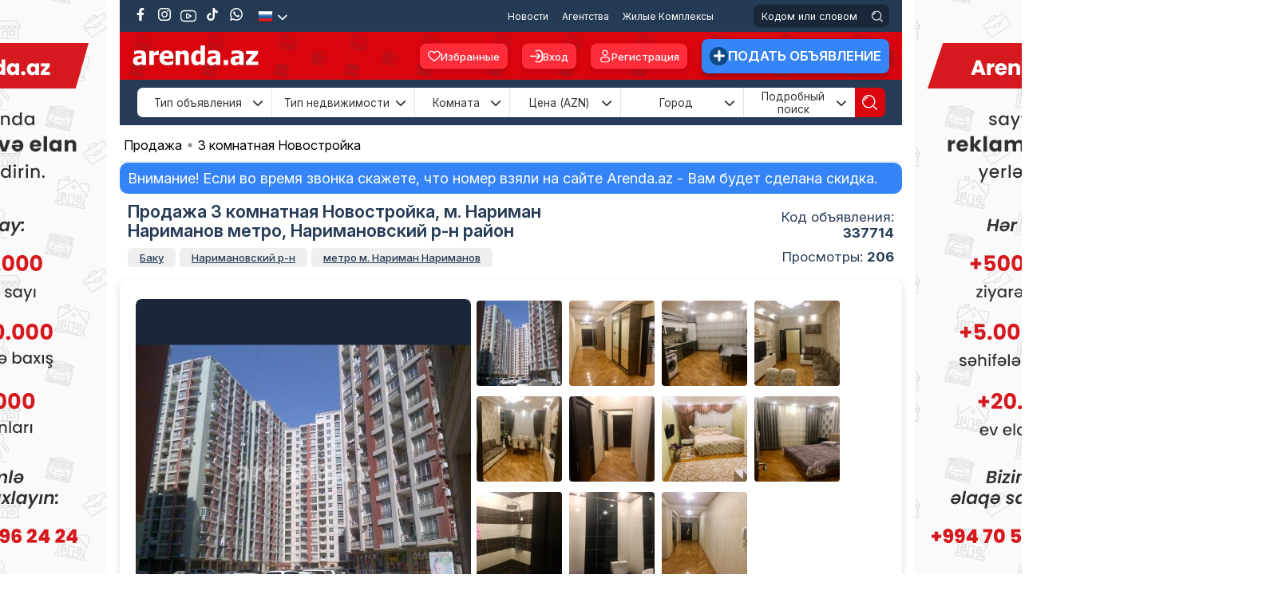

--- FILE ---
content_type: text/html; charset=utf-8
request_url: https://arenda.az/ru/prodaja-3-komnatnaya-novostroyka-narimanovskiy-r-n-rayon-m-nariman-narimanov-metro-1719
body_size: 40928
content:
<!DOCTYPE html><html lang='ru' class='html_ru' id='html'><head> <meta charset='UTF-8' /> <link rel='shortcut icon' href='https://arenda.az/public/css/img/favicon.png' /> <link rel='apple-touch-icon-precomposed' href='https://arenda.az/public/css/img/favicon.png' /> <meta name='yandex-verification' content='37fb16dcf3d065c2' /> <!-- Title --> <title> Продажа 3 комнатная Новостройка м. Нариман Нариманов метро Наримановский р-н район Цена 269000 манат </title> <link rel='stylesheet' href='https://cdnjs.cloudflare.com/ajax/libs/font-awesome/6.7.2/css/all.min.css' integrity='sha512-Evv84Mr4kqVGRNSgIGL/F/aIDqQb7xQ2vcrdIwxfjThSH8CSR7PBEakCr51Ck+w+/U6swU2Im1vVX0SVk9ABhg==' crossorigin='anonymous' referrerpolicy='no-referrer' /> <link rel='stylesheet' href='https://cdn.jsdelivr.net/npm/@mdi/font@7.4.47/css/materialdesignicons.min.css'/> <link rel='preconnect' href='https://fonts.googleapis.com'> <link rel='preconnect' href='https://fonts.gstatic.com' crossorigin> <link href='https://fonts.googleapis.com/css2?family=Inter:ital,opsz,wght@0,14..32,100..900;1,14..32,100..900&family=Poppins:ital,wght@0,100;0,200;0,300;0,400;0,500;0,600;0,700;0,800;0,900;1,100;1,200;1,300;1,400;1,500;1,600;1,700;1,800;1,900&display=swap' rel='stylesheet' /> <!-- Google Tag Manager --> <script>(function(w,d,s,l,i){w[l]=w[l]||[];w[l].push({'gtm.start': new Date().getTime(),event:'gtm.js'});var f=d.getElementsByTagName(s)[0], j=d.createElement(s),dl=l!='dataLayer'?'&l='+l:'';j.async=true;j.src= 'https://www.googletagmanager.com/gtm.js?id='+i+dl;f.parentNode.insertBefore(j,f); })(window,document,'script','dataLayer','GTM-T5NMWWP');</script> <!-- End Google Tag Manager --> <!-- Meta Pixel Code --> <script> !function(f,b,e,v,n,t,s) {if(f.fbq)return;n=f.fbq=function(){n.callMethod? n.callMethod.apply(n,arguments):n.queue.push(arguments)}; if(!f._fbq)f._fbq=n;n.push=n;n.loaded=!0;n.version='2.0'; n.queue=[];t=b.createElement(e);t.async=!0; t.src=v;s=b.getElementsByTagName(e)[0]; s.parentNode.insertBefore(t,s)}(window, document,'script', 'https://connect.facebook.net/en_US/fbevents.js'); fbq('init', '3492205447716263'); fbq('track', 'PageView'); </script> <noscript><img height='1' width='1' style='display:none' src='https://www.facebook.com/tr?id=3492205447716263&ev=PageView&noscript=1' /></noscript> <!-- End Meta Pixel Code --> <meta http-equiv='Content-Type' content='text/html; charset=utf-8'/> <meta name='viewport' content='1300' /> <meta name='HandheldFriendly' content='True' /> <meta name='format-detection' content='telephone=yes' /> <meta property='og:locale' content='az' /> <meta http-equiv='Content-Language' content='az' /> <link rel='alternate' href='https://arenda.az/ru/prodaja-3-komnatnaya-novostroyka-narimanovskiy-r-n-rayon-m-nariman-narimanov-metro-1719' hreflang='az-az' /> <meta name='google' content='notranslate' /> <meta name='robots' content='all, index, follow'> <meta name='googlebot' content='all, index, follow'> <meta name='description' content='Аренда квартир, аренда машин, посуточные квартиры в Баку, Аренда недвижимости в Баку, продажа недвижимости в Баку +99455 596 24 24 ' /> <meta name='keywords' content='квартиры,купля-продажа,аренда,дома,дачи,автомобили,аренда машин,аренда дома,аренда дачи,аренда квартиры,аренда оборудования,офисы,новостройки,свадебные платья,аренда одежды,платья в аренду,снять квартиру,снять офис,снять дом,снять дачу,посуточные квартиры,посуточные дома' /> <noscript> <meta http-equiv='refresh' content='0;url=noJs.html'> </noscript> <meta property='article:published_time' content='2019-01-09 17:13:15' /> <meta property='article:author' content='Arenda.az' /> <meta property='og:type' content='article' /> <meta property='og:url' content='https://arenda.az/ru/prodaja-3-komnatnaya-novostroyka-narimanovskiy-r-n-rayon-m-nariman-narimanov-metro-1719' /> <meta property='og:title' content='Продажа 3 комнатная Новостройка м. Нариман Нариманов метро Наримановский р-н район Цена 269000 манат' /> <meta property='og:image' content='https://arenda.az/uploads/emlak/2019/01/e0f7963072b2ddd31c4c7ccad927548e.jpeg' /> <meta property='og:description' content='Аренда квартир, аренда машин, посуточные квартиры в Баку, Аренда недвижимости в Баку, продажа недвижимости в Баку +99455 596 24 24 ' /> <meta property='og:site_name' content='Портал Аренды недвижимости в Азербайджане +99455 596 24 24 ' /> <meta name='twitter:site' content='https://arenda.az/ru/prodaja-3-komnatnaya-novostroyka-narimanovskiy-r-n-rayon-m-nariman-narimanov-metro-1719' /> <meta name='twitter:title' content='Продажа 3 комнатная Новостройка м. Нариман Нариманов метро Наримановский р-н район Цена 269000 манат' /> <meta name='twitter:description' content='Аренда квартир, аренда машин, посуточные квартиры в Баку, Аренда недвижимости в Баку, продажа недвижимости в Баку +99455 596 24 24 ' /> <meta name='twitter:image' content='https://arenda.az/uploads/emlak/2019/01/e0f7963072b2ddd31c4c7ccad927548e.jpeg' /> <script>var BASE_URL='https://arenda.az'; const IS_MOBILE=''; const IS_MOBILE_DEVICE=''; const VERSION=''; const MEDIA_SOURCE='https://arenda.az/';</script> <link rel='stylesheet' href='https://arenda.az/public/css/flexslider.css' /><noscript id='deferred-styles'><link rel='stylesheet' type='text/css' href='https://arenda.az/public/css/owl.carousel.min.css' /></noscript><link rel='stylesheet' type='text/css' href='https://arenda.az/public/css/main.desktop.combine.css?v=26112025-1241' /><script> var loadDeferredStyles = function() { var addStylesNode = document.getElementById("deferred-styles"); var replacement = document.createElement("div"); replacement.innerHTML = addStylesNode.textContent; document.body.appendChild(replacement); addStylesNode.parentElement.removeChild(addStylesNode); }; var raf = requestAnimationFrame || mozRequestAnimationFrame || webkitRequestAnimationFrame || msRequestAnimationFrame; if (raf) raf(function() { window.setTimeout(loadDeferredStyles, 0); }); else window.addEventListener('load', loadDeferredStyles);</script><script src='https://arenda.az/public/js/main.combine.js?v=1.2' ></script><script> var fancybox_opt= { openEffect	: 'none', closeEffect	: 'none', prevEffect	: 'none', nextEffect	: 'none', margin: 0, padding:0, maxWidth: '100%', maxHeight: '100%', autoSize: true, autoResize: true, aspectRatio: true, helpers: { overlay: { locked: true } } }; var teklif_opt = { modal: true, openEffect	: 'none', closeEffect	: 'none', prevEffect	: 'none', nextEffect	: 'none', margin: 0, padding:0, maxWidth: '90%', maxHeight: '90%', autoSize: true, autoResize: true, aspectRatio: true, helpers: { overlay: { locked: false } }, closeClick: true, hideOnOverlayClick:false, hideOnContentClick:false };</script> <script src='https://arenda.az/public/js/jquery.flexslider-min.js?v=2.0' ></script> <script> $(document).ready(function(){ $('#slider, .slider').flexslider({ animation: "slide", controlNav: false, animationLoop: true, slideshow: false, prevText: '', nextText: '', }); /**/ function elanPopup(padding) { $('.x_elan_gallery_img, .popup_img').fancybox({ openEffect	: 'none', closeEffect	: 'none', prevEffect	: 'none', nextEffect	: 'none', margin: 0, padding: 0, maxWidth: '100%', maxHeight: '97%', autoSize: true, autoResize: true, aspectRatio: true, helpers: { overlay: { locked: false } }, beforeShow : function() { $('.fancybox-skin').addClass('gallery_popup'); if ($('#mortage_button_gallery')) { $('.fancybox-inner').before($('#mortage_button_gallery').html()); } }, afterShow : function() { }, afterLoad: function() { } }); } $(window).on('load resize orientationchange', function () { var w=$(this).width(), g_gallery_padding = (w <= 500) ? 0 : 100; elanPopup(g_gallery_padding); }); elanPopup(100); }); </script> <script defer src="//pagead2.googlesyndication.com/pagead/js/adsbygoogle.js"></script> <script type="text/javascript" src="https://arenda.az/public/js//adriver.core.2.js?11"></script> <script defer src='https://cdn.jsdelivr.net/npm/@alpinejs/collapse@3.x.x/dist/cdn.min.js'></script> <script defer src='https://cdn.jsdelivr.net/npm/alpinejs@3.x.x/dist/cdn.min.js'></script></head><body class='center2 desktop_body page_ ' ng-app='arenda' ng-controller='ngCtrl' ><script> fbq('track', 'Lead'); fbq('track', 'Search'); fbq('track', 'ViewContent');</script><!-- Global site tag (gtag.js) - Google Analytics --><script async src='https://www.googletagmanager.com/gtag/js?id=UA-83317925-1'></script><script> window.dataLayer = window.dataLayer || []; function gtag(){dataLayer.push(arguments);} gtag('js', new Date()); gtag('config', 'UA-83317925-1'); (function(i,s,o,g,r,a,m){i['GoogleAnalyticsObject']=r;i[r]=i[r]||function(){ (i[r].q=i[r].q||[]).push(arguments)},i[r].l=1*new Date();a=s.createElement(o), m=s.getElementsByTagName(o)[0];a.async=1;a.src=g;m.parentNode.insertBefore(a,m) })(window,document,'script','//www.google-analytics.com/analytics.js','ga'); ga('create', 'UA-83317925-1', 'auto'); ga('send', 'pageview');</script><div id='fb-root'></div><header class='full header'> <section class='center' id=''> <section class='full top_section full-height px-3'> <div class='pos_rel float-left full-height' > <ul class='pos_rel float-left soc_list translateY'> <li><a href='https://www.facebook.com/arenda.az' target='_blank' class='fb' > <svg xmlns='http://www.w3.org/2000/svg' version='1.1' viewBox='0 0 80 80' fill='#FFF' width='16'> <g> <g id='Layer_1'> <path d='M46.95,80v-35h11.67l2.22-14.48h-13.89v-9.4c0-3.96,1.94-7.82,8.16-7.82h6.32V.98s-5.73-.98-11.21-.98c-11.44,0-18.92,6.93-18.92,19.49v11.04h-12.72v14.48h12.72v35h15.65Z'/> </g> </g> </svg> </a> </li> <li><a href='https://www.instagram.com/arenda.az/' target='_blank' class='ins'> <svg xmlns='http://www.w3.org/2000/svg' version='1.1' viewBox='0 0 80 80' fill='#FFF' width='16'> <g> <g id='Layer_1'> <g> <path d='M61.18,14.28c-2.59,0-4.69,2.1-4.69,4.69s2.1,4.69,4.69,4.69,4.69-2.1,4.69-4.69-2.1-4.69-4.69-4.69Z'/> <path d='M40.33,20.3c-10.86,0-19.7,8.84-19.7,19.7s8.84,19.7,19.7,19.7,19.7-8.84,19.7-19.7-8.84-19.7-19.7-19.7ZM40.33,52.62c-6.96,0-12.62-5.66-12.62-12.62s5.66-12.62,12.62-12.62,12.62,5.66,12.62,12.62-5.66,12.62-12.62,12.62Z'/> <path d='M55.97,80h-31.94C10.78,80,0,69.22,0,55.97v-31.94C0,10.78,10.78,0,24.03,0h31.94c13.25,0,24.03,10.78,24.03,24.03v31.94c0,13.25-10.78,24.03-24.03,24.03ZM24.03,7.53c-9.1,0-16.5,7.4-16.5,16.5v31.94c0,9.1,7.4,16.5,16.5,16.5h31.94c9.1,0,16.5-7.4,16.5-16.5v-31.94c0-9.1-7.4-16.5-16.5-16.5h-31.94Z'/> </g> </g> </g> </svg> </a> </li> <li><a href='https://www.youtube.com/channel/UCZFYL3miTL_Eq9jBGfEw_qQ' target='_blank' class='yt'> <svg xmlns='http://www.w3.org/2000/svg' version='1.1' viewBox='0 0 80 80' fill='#FFF'> <g> <g> <g> <path d='M60.92,11.19H19.08C8.56,11.19,0,19.74,0,30.27v19.47c0,10.52,8.56,19.08,19.08,19.08h41.85c10.52,0,19.08-8.56,19.08-19.08v-19.47c0-10.52-8.56-19.08-19.08-19.08ZM74.57,30.27v19.47c0,7.53-6.12,13.65-13.65,13.65H19.08c-7.53,0-13.65-6.12-13.65-13.65v-19.47c0-7.53,6.12-13.65,13.65-13.65h41.85c7.53,0,13.65,6.12,13.65,13.65Z'/> <path d='M53.2,37.15l-17.92-9.75c-1.67-.95-4.25-.35-5.47.35-1.66.97-1.84,2.4-1.84,2.97v19.06c0,.56.17,1.97,1.8,2.94.75.45,2.1.9,3.42.9.76,0,1.41-.15,1.94-.43l18.69-9.25h0s.29-.14.29-.14h0c.99-.6,1.59-1.63,1.6-2.77.02-1.78-1.33-3.19-2.5-3.86ZM48.2,40.65l-14.81,7.33v-15.43l14.81,8.09Z '/> </g> </g> </g> </svg> </a> </li> <li><a href='https://www.tiktok.com/@arenda.az' target='_blank' class='tiktok'> <svg xmlns='http://www.w3.org/2000/svg' version='1.1' viewBox='0 0 80 80' fill='#FFF' width='16'> <g> <g id='Layer_1'> <path class='cls-1' d='M74.22,32.37c-.65.06-1.31.1-1.97.1-7.2,0-13.92-3.63-17.87-9.66v32.89c0,13.42-10.88,24.31-24.31,24.31s-24.31-10.88-24.31-24.31,10.88-24.31,24.31-24.31h0c.51,0,1,.05,1.5.08v11.98c-.5-.06-.99-.15-1.5-.15-6.85,0-12.4,5.55-12.4,12.41s5.55,12.41,12.4,12.41,12.9-5.4,12.9-12.25l.12-55.85h11.46c1.08,10.28,9.37,18.3,19.67,19.05v13.31'/> </g> </g> </svg> </a> </li> <li> <a href='https://wa.me/+994705962424' target='_blank' class='whatsapp'> <svg xmlns='http://www.w3.org/2000/svg' version='1.1' viewBox='0 0 80 80' fill='#FFF' width='16'> <g> <g id='Layer_1'> <g> <path fill-rule='evenodd' d='M.1,80l5.74-21.4c-3.25-5.86-4.96-12.42-4.96-19.09C.88,17.73,18.6,0,40.39,0s39.51,17.73,39.51,39.51-17.73,39.51-39.51,39.51c-6.54,0-13-1.65-18.78-4.79L.1,80ZM22.68,66.22l1.35.81c4.97,2.96,10.63,4.53,16.36,4.53,17.67,0,32.04-14.37,32.04-32.04S58.06,7.47,40.39,7.47,8.35,21.84,8.35,39.51c0,5.83,1.62,11.58,4.69,16.61l.83,1.36-3.2,11.95,12.02-3.22Z'/> <path d='M55.09,45.01c-1.63-.97-3.74-2.06-5.66-1.27-1.47.6-2.41,2.9-3.36,4.08-.49.6-1.07.7-1.82.4-5.52-2.2-9.75-5.88-12.79-10.96-.52-.79-.42-1.41.2-2.14.92-1.08,2.07-2.31,2.32-3.77.25-1.46-.44-3.17-1.04-4.46-.77-1.66-1.63-4.03-3.3-4.97-1.53-.86-3.54-.38-4.91.73-2.35,1.91-3.49,4.91-3.45,7.89,0,.84.11,1.69.31,2.5.47,1.96,1.38,3.79,2.4,5.53.77,1.31,1.61,2.59,2.51,3.81,2.95,4.01,6.62,7.49,10.87,10.1,2.12,1.3,4.41,2.44,6.78,3.22,2.66.88,5.02,1.79,7.89,1.25,3-.57,5.97-2.43,7.16-5.32.35-.86.53-1.81.33-2.72-.41-1.87-2.94-2.98-4.46-3.89Z'/> </g> </g> </g> </svg> </a> </li> </ul> <ul class='lang_list pos_rel float-left translateY'> <li> <img src='https://arenda.az/public/css/img/ru.png' alt='russian' /> <button type='button' class='lang_arrow text-white'> <i class='fa-solid fa-chevron-down'></i> </button> <ul class='sub_lang'> <li> <a href='https://arenda.az/satilir-3-otaqli-yeni-tikili-nerimanov-rayonu-neriman-nermanov-metrosu-e-eliyev-kuc-16'> <img src='https://arenda.az/public/css/img/aze.png' alt='azeri' /> </a> </li> </ul> </li> </ul> </div> <div class='pos_rel float-right full-height top_right'> <nav class='nav web_menu_nav translateY pos_rel float-left'> <ul class='menu web_menu_list pos_rel float-left 111'> <li> <a href='https://arenda.az/ru/novosti' title='Новости' class='active_menu' > Новости </a></li><li> <a href='https://arenda.az/ru/agentstva-po-nedvijimosti' title='Агентства' class='' > Агентства </a></li><li> <a href='https://arenda.az/ru/jilye-kompleksy' title='Жилые Комплексы' class='' > Жилые Комплексы </a></li><li> <a href='https://arenda.az/ru/reyting-polzovateley' title='' class='' > </a></li> </ul> </nav> <div class='search_box pos_rel float-left translateY'> <form action='https://arenda.az/ru/poisk-1/' autocomplete='on' method='get' class='full full-height' > <input type='search' name='s_elan' placeholder='Кодом или словом' class='search_by_code_input' /> <button type='submit' class='search_by_code_btn translateY d-flex'> <svg xmlns='http://www.w3.org/2000/svg' version='1.1' viewBox='0 0 80 80' fill='#FFF' width='19'> <g> <g id='Layer_1'> <g> <path d='M27.97,10.81c-8.86,1.4-15.75,8.3-17.15,17.16-.13.8.07,1.6.54,2.26s1.18,1.09,1.98,1.21c.16.03.32.04.48.04.63,0,1.25-.2,1.78-.58.66-.48,1.09-1.18,1.21-1.98.99-6.25,5.86-11.12,12.11-12.11.8-.13,1.5-.56,1.98-1.21s.67-1.46.54-2.26-.56-1.51-1.21-1.98-1.47-.68-2.26-.54Z'/> <path d='M34.72,0C15.57,0,0,15.57,0,34.72s15.57,34.72,34.72,34.72,34.72-15.57,34.72-34.72S53.86,0,34.72,0ZM63.37,34.72c0,15.8-12.85,28.65-28.65,28.65S6.07,50.52,6.07,34.72,18.92,6.07,34.72,6.07s28.65,12.85,28.65,28.65Z'/> <path d='M79.11,74.82l-14.08-14.08c-1.18-1.19-3.11-1.19-4.29,0-.57.57-.89,1.33-.89,2.15s.32,1.57.89,2.14l14.08,14.08c.59.6,1.37.89,2.15.89s1.55-.29,2.15-.89c1.18-1.18,1.18-3.11,0-4.29Z'/> </g> </g> </g> </svg> </button> </form> </div> </div> </section> <section class='full second_top px-3' x-data='{ scrolled: false }' @scroll.window='scrolled = (window.pageYOffset > 60)' x-bind:class='scrolled ? `position-fixed` : `position-relative`' x-bind:style='scrolled ? `width: ` + (window.innerWidth >= 1800 ? 1200 : window.innerWidth >= 1600 ? 1024 : 980) + `px` : null'> <a href='https://arenda.az/ru/' title='arenda i prodaja nedvijimosti v Azerbaydjane' class='header_logo bg_logo pos_rel float-left translateY'></a> <div class='pos_rel float-right translateY second_top_right'> <ul class='pos_rel float-left login_btn_list translateY'> <li> <a href='https://arenda.az/ru/izbrannye'class='header_favorite_btn d-flex justify-content-center align-items-center'> <svg xmlns='http://www.w3.org/2000/svg' version='1.1' viewBox='0 0 80 80' fill='#FFF' width='16'> <g> <g id='Layer_1'> <path d='M40,74.2l-3.5-2.82c-1.34-1.09-3.07-2.5-8.83-7.05l-.42-.34C11.43,51.47,0,42.43,0,28.79c0-.21-.01-.51,0-.82.1-6.02,2.53-11.63,6.85-15.82,4.33-4.18,10.09-6.42,16.03-6.34,6.7.16,12.89,3.18,17.11,8.13,4.23-4.96,10.41-7.97,17.09-8.13h.92c6.04.15,11.64,2.63,15.79,6.98,4.15,4.36,6.35,10.07,6.2,16.08,0,13.59-11.46,22.65-27.34,35.19l-.33.26c-5.87,4.64-7.78,6.2-9.08,7.26l-3.25,2.62ZM22.49,12.53c-4.09,0-7.99,1.57-10.96,4.45-3.03,2.94-4.74,6.88-4.8,11.09v.62c0,10.49,9.83,18.26,24.7,30.02l.42.33c4.81,3.81,6.84,5.43,8.16,6.51,1.36-1.1,3.55-2.86,8.16-6.51l.33-.26c14.92-11.79,24.78-19.58,24.78-29.99.21-8.79-6.7-16.05-15.41-16.26h-.65c-6.03.16-11.48,3.59-14.24,8.95l-2.99,5.83-2.99-5.83c-2.75-5.37-8.22-8.81-14.25-8.95h-.26Z'/> </g> </g> </svg> Избранные </a> </li> </ul> <ul class='pos_rel float-left login_btn_list translateY'> <li> <a href='#login_box' class='login_btn d-flex justify-content-center align-items-center' onclick="$.fancybox.open('#login_box', fancybox_opt); return false;"> <svg xmlns='http://www.w3.org/2000/svg' version='1.1' viewBox='0 0 80 80' fill='#FFF' width='16'> <g> <g id='Layer_1'> <g> <path d='M79.7,20.25c-1.63-10.3-9.65-18.32-19.95-19.95-1.83-.29-3.88-.3-7.21-.3h-4.54c-5.24,0-10.22,1.66-14.4,4.8-.86.64-1.41,1.58-1.56,2.64-.15,1.06.12,2.11.76,2.96,1.33,1.76,3.84,2.12,5.6.8,2.79-2.09,6.11-3.2,9.6-3.2h4c3.64,0,5.29,0,6.5.2,6.87,1.09,12.21,6.43,13.3,13.3.19,1.21.2,2.86.2,6.5v24c0,3.64,0,5.3-.2,6.5-1.09,6.87-6.43,12.21-13.3,13.3-1.19.19-2.76.2-6.5.2h-4c-3.5,0-6.82-1.11-9.6-3.2-.86-.64-1.91-.92-2.96-.76-1.06.15-1.99.7-2.64,1.56-.64.86-.91,1.91-.76,2.96.15,1.06.7,1.99,1.56,2.64,4.18,3.14,9.16,4.8,14.4,4.8h4.79c3.2,0,5.18-.01,6.97-.29,10.3-1.63,18.32-9.65,19.95-19.95.3-1.88.3-3.99.3-7.48v-24.55c0-3.49,0-5.6-.3-7.48Z'/> <path d='M48.57,47.27l-7.05,5.59c-1.73,1.37-2.02,3.89-.65,5.62.79,1,1.96,1.51,3.14,1.51.87,0,1.75-.28,2.48-.86l7.19-5.7c2.66-2.11,4.96-3.93,6.58-5.55,1.45-1.44,3.16-3.46,3.61-6.25.09-.54.13-1.08.13-1.63s-.04-1.09-.13-1.63c-.45-2.8-2.17-4.81-3.61-6.25-1.62-1.62-3.92-3.44-6.72-5.66l-7.05-5.59c-1.72-1.38-4.24-1.08-5.62.64-1.37,1.73-1.07,4.25.65,5.62l7.05,5.59c1.68,1.32,3,2.38,4.06,3.27H4c-2.21,0-4,1.79-4,4s1.79,4,4,4h48.62c-1.06.89-2.38,1.95-4.06,3.27Z'/> </g> </g> </g> </svg> Вход </a> </li> <li> <a href='#register_box' class='reg_btn d-flex justify-content-center align-items-center' onclick="$.fancybox.open('#register_box', fancybox_opt); return false;"> <svg xmlns='http://www.w3.org/2000/svg' version='1.1' viewBox='0 0 80 80' fill='#FFF' width='16'> <g> <g id='Layer_1'> <g> <path d='M40,37.34c10.29,0,18.67-8.38,18.67-18.67S50.29,0,40,0s-18.67,8.38-18.67,18.67,8.38,18.67,18.67,18.67ZM40,6.31c6.81,0,12.36,5.54,12.36,12.36s-5.54,12.36-12.36,12.36-12.36-5.54-12.36-12.36,5.54-12.36,12.36-12.36Z'/> <path d='M51.63,42.66h-23.27c-10.3,0-18.67,8.38-18.67,18.67s8.38,18.67,18.67,18.67h23.27c10.3,0,18.67-8.38,18.67-18.67s-8.38-18.67-18.67-18.67ZM63.99,61.33c0,6.81-5.54,12.36-12.36,12.36h-23.27c-6.81,0-12.36-5.54-12.36-12.36s5.54-12.36,12.36-12.36h23.27c6.81,0,12.36,5.54,12.36,12.36Z'/> </g> </g> </g> </svg> Регистрация </a> </li> </ul> <a href='https://arenda.az/ru/podat-obyavlenie' title='Подать Объявление' class='pos_rel float-left elan_y_btn translateY d-flex justify-content-center align-items-center'> <div class='d-flex justify-content-center align-items-center'> <svg xmlns='http://www.w3.org/2000/svg' version='1.1' viewBox='0 0 80 80' fill='#FFF' width='14'> <g> <g> <path d='M72.19,31.29l-23.43-.05V7.81h-.05C48.23,3.43,44.51,0,40,0s-8.23,3.43-8.71,7.81l-.05,23.43H7.81v.05c-4.38.48-7.81,4.2-7.81,8.71s3.43,8.23,7.81,8.71l23.43.05v23.43h.05c.48,4.38,4.2,7.81,8.71,7.81s8.23-3.43,8.71-7.81l.05-23.43h23.43v-.05c4.38-.48,7.81-4.2,7.81-8.71s-3.43-8.23-7.81-8.71Z'/> </g> </g> </svg> </div>Подать Объявление </a> </div> </section> <section class="search-area"> <link rel="stylesheet" href="/public/search/css/style.css?v=7.61"/> <div class="container"> <div class="relative"> <form action="https://arenda.az/ru/rasshirennyy-poisk/" id="search-form" method="get"> <input type="hidden" name="home_search" value="1" /> <input type="hidden" name="lang" value="2" /> <input type="hidden" name="site" id="site" value="1" /><input type="hidden" name="home_s" value="1" /><div class="filter-wrapper"> <div class="filter-box filter-announce-type" x-data="{open: false}" @click="open = !open" @click.outside="open = false"> <div class="filter-box-heading"> <span class="filter-name text-center w-100"> Тип объявления </span> <i class="fa-solid fa-chevron-down" x-bind:style="open && {transform: `rotate(180deg)`}"></i> </div> <div class="filter-box-items"><div class="filter-check"> <input class="filter-check-input" type="checkbox" name="elan_novu[1]" value="1" id="elan_novu1" > <label class="filter-check-label" for="elan_novu1"> <span></span> Продажа </label> </div><div class="filter-check"> <input class="filter-check-input" type="checkbox" name="elan_novu[2]" value="2" id="elan_novu2" > <label class="filter-check-label" for="elan_novu2"> <span></span> Аренда </label> </div><div class="filter-check"> <input class="filter-check-input" type="checkbox" name="elan_novu[3]" value="3" id="elan_novu3" > <label class="filter-check-label" for="elan_novu3"> <span></span> Посуточно </label> </div></div> </div> <div class="filter-box filter-prperty-type" x-data="{open: false}" @click="open = !open" @click.outside="open = false"> <div class="filter-box-heading"> <span class="filter-name text-center w-100"> Тип недвижимости </span> <i class="fa-solid fa-chevron-down" x-bind:style="open && {transform: `rotate(180deg)`}"></i> </div> <div class="filter-box-items"><div class="filter-check"> <input class="filter-check-input post_check" type="checkbox" name="emlak_novu[1227]" value="1227" id="emlak_novu1227"> <label class="filter-check-label" for="emlak_novu1227"> <span></span>За рубежом </label> </div><div class="filter-check"> <input class="filter-check-input post_check" type="checkbox" name="emlak_novu[370]" value="370" id="emlak_novu370"> <label class="filter-check-label" for="emlak_novu370"> <span></span>Новостройка </label> </div><div class="filter-check"> <input class="filter-check-input post_check" type="checkbox" name="emlak_novu[371]" value="371" id="emlak_novu371"> <label class="filter-check-label" for="emlak_novu371"> <span></span>Вторичка </label> </div><div class="filter-check"> <input class="filter-check-input post_check" type="checkbox" name="emlak_novu[5]" value="5" id="emlak_novu5"> <label class="filter-check-label" for="emlak_novu5"> <span></span>Дома/Виллы </label> </div><div class="filter-check"> <input class="filter-check-input post_check" type="checkbox" name="emlak_novu[861]" value="861" id="emlak_novu861"> <label class="filter-check-label" for="emlak_novu861"> <span></span>Дача </label> </div><div class="filter-check"> <input class="filter-check-input post_check" type="checkbox" name="emlak_novu[94]" value="94" id="emlak_novu94"> <label class="filter-check-label" for="emlak_novu94"> <span></span>Объект </label> </div><div class="filter-check"> <input class="filter-check-input post_check" type="checkbox" name="emlak_novu[8]" value="8" id="emlak_novu8"> <label class="filter-check-label" for="emlak_novu8"> <span></span>Офис </label> </div><div class="filter-check"> <input class="filter-check-input post_check" type="checkbox" name="emlak_novu[270]" value="270" id="emlak_novu270"> <label class="filter-check-label" for="emlak_novu270"> <span></span>Участок </label> </div><div class="filter-check"> <input class="filter-check-input post_check" type="checkbox" name="emlak_novu[854]" value="854" id="emlak_novu854"> <label class="filter-check-label" for="emlak_novu854"> <span></span>Гараж </label> </div><div class="filter-check"> <input class="filter-check-input post_check" type="checkbox" name="emlak_novu[857]" value="857" id="emlak_novu857"> <label class="filter-check-label" for="emlak_novu857"> <span></span>Мини отель / Хостел </label> </div><div class="filter-check"> <input class="filter-check-input post_check" type="checkbox" name="emlak_novu[1945]" value="1945" id="emlak_novu1945"> <label class="filter-check-label" for="emlak_novu1945"> <span></span>Центры Отдыха </label> </div><div class="filter-check"> <input class="filter-check-input post_check" type="checkbox" name="emlak_novu[6662]" value="6662" id="emlak_novu6662"> <label class="filter-check-label" for="emlak_novu6662"> <span></span>Контейнеры </label> </div></div> </div> <div class="filter-box filter-number-of-rooms" x-data="{open: false}" @click="open = !open" @click.outside="open = false"> <div class="filter-box-heading"> <span class="filter-name text-center w-100"> Комната </span> <i class="fa-solid fa-chevron-down" x-bind:style="open && {transform: `rotate(180deg)`}"></i> </div> <div class="filter-box-items"> <div class="filter-check"> <input class="filter-check-input" type="checkbox" name="otaq[]" value="1" id="number-of-rooms-1"> <label class="filter-check-label" for="number-of-rooms-1"> <span></span> 1 комнатная </label> </div> <div class="filter-check"> <input class="filter-check-input" type="checkbox" name="otaq[]" value="2" id="number-of-rooms-2"> <label class="filter-check-label" for="number-of-rooms-2"> <span></span> 2 комнатная </label> </div> <div class="filter-check"> <input class="filter-check-input" type="checkbox" name="otaq[]" value="3" id="number-of-rooms-3"> <label class="filter-check-label" for="number-of-rooms-3"> <span></span> 3 комнатная </label> </div> <div class="filter-check"> <input class="filter-check-input" type="checkbox" name="otaq[]" value="4" id="number-of-rooms-4"> <label class="filter-check-label" for="number-of-rooms-4"> <span></span> 4 комнатная </label> </div> <div class="filter-check"> <input class="filter-check-input" type="checkbox" name="otaq[]" value="5" id="number-of-rooms-5"> <label class="filter-check-label" for="number-of-rooms-5"> <span></span> 5 комнатная </label> </div> <div class="filter-check"> <input class="filter-check-input" type="checkbox" name="otaq[]" value="6" id="number-of-rooms-6"> <label class="filter-check-label" for="number-of-rooms-6"> <span></span> 6 комнатная </label> </div> <div class="filter-check"> <input class="filter-check-input" type="checkbox" name="otaq[]" value="7" id="number-of-rooms-7"> <label class="filter-check-label" for="number-of-rooms-7"> <span></span> 7 комнатная </label> </div> <div class="filter-check"> <input class="filter-check-input" type="checkbox" name="otaq[]" value="8" id="number-of-rooms-8"> <label class="filter-check-label" for="number-of-rooms-8"> <span></span> 8 комнатная </label> </div> </div> </div> <div class="filter-box filter-price" x-data="{open: false}" @click="open = !open" @click.outside="open = false"> <div class="filter-box-heading"> <span class="filter-name text-center w-100"> Цена (AZN) </span> <i class="fa-solid fa-chevron-down" x-bind:style="open && {transform: `rotate(180deg)`}"></i> </div> <div class="filter-box-items"> <div class="input-group"> <input class="min" type="number" id="price_min" name="price_min" placeholder="Мин" autocomplete="off"> <input class="max" type="number" id="price_max" name="price_max" placeholder="Макс" autocomplete="off"> </div> </div> </div> <div class="filter-box filter-city" x-data="{open: false}" @click="open = !open" @click.outside="open = false"> <div class="filter-box-heading"> <span class="filter-name text-center w-100">Город</span> <i class="fa-solid fa-chevron-down" x-bind:style="open && {transform: `rotate(180deg)`}"></i> </div> <div class="filter-box-items"><div class="filter-check"> <input class="filter-check-input" type="checkbox" name="city[]" value="64" id="city64" > <label class="filter-check-label" for="city64"> <span></span> Баку </label> </div><div class="filter-check"> <input class="filter-check-input" type="checkbox" name="city[]" value="98" id="city98" > <label class="filter-check-label" for="city98"> <span></span> Хырдалан </label> </div><div class="filter-check"> <input class="filter-check-input" type="checkbox" name="city[]" value="100" id="city100" > <label class="filter-check-label" for="city100"> <span></span> Сумгайыт </label> </div><div class="filter-check"> <input class="filter-check-input" type="checkbox" name="city[]" value="99" id="city99" > <label class="filter-check-label" for="city99"> <span></span> Гянджа </label> </div><div class="filter-check"> <input class="filter-check-input" type="checkbox" name="city[]" value="59" id="city59" > <label class="filter-check-label" for="city59"> <span></span> Агдаш </label> </div><div class="filter-check"> <input class="filter-check-input" type="checkbox" name="city[]" value="61" id="city61" > <label class="filter-check-label" for="city61"> <span></span> Агстафа </label> </div><div class="filter-check"> <input class="filter-check-input" type="checkbox" name="city[]" value="57" id="city57" > <label class="filter-check-label" for="city57"> <span></span> Агджабеди </label> </div><div class="filter-check"> <input class="filter-check-input" type="checkbox" name="city[]" value="62" id="city62" > <label class="filter-check-label" for="city62"> <span></span> Агсу </label> </div><div class="filter-check"> <input class="filter-check-input" type="checkbox" name="city[]" value="63" id="city63" > <label class="filter-check-label" for="city63"> <span></span> Астара </label> </div><div class="filter-check"> <input class="filter-check-input" type="checkbox" name="city[]" value="58" id="city58" > <label class="filter-check-label" for="city58"> <span></span> Агдам </label> </div><div class="filter-check"> <input class="filter-check-input" type="checkbox" name="city[]" value="60" id="city60" > <label class="filter-check-label" for="city60"> <span></span> Агдяря </label> </div><div class="filter-check"> <input class="filter-check-input" type="checkbox" name="city[]" value="65" id="city65" > <label class="filter-check-label" for="city65"> <span></span> Балакян </label> </div><div class="filter-check"> <input class="filter-check-input" type="checkbox" name="city[]" value="67" id="city67" > <label class="filter-check-label" for="city67"> <span></span> Бярдя </label> </div><div class="filter-check"> <input class="filter-check-input" type="checkbox" name="city[]" value="66" id="city66" > <label class="filter-check-label" for="city66"> <span></span> Бейлаган </label> </div><div class="filter-check"> <input class="filter-check-input" type="checkbox" name="city[]" value="68" id="city68" > <label class="filter-check-label" for="city68"> <span></span> Билясувар </label> </div><div class="filter-check"> <input class="filter-check-input" type="checkbox" name="city[]" value="86" id="city86" > <label class="filter-check-label" for="city86"> <span></span> Джабраиль </label> </div><div class="filter-check"> <input class="filter-check-input" type="checkbox" name="city[]" value="101" id="city101" > <label class="filter-check-label" for="city101"> <span></span> Джалилабад </label> </div><div class="filter-check"> <input class="filter-check-input" type="checkbox" name="city[]" value="102" id="city102" > <label class="filter-check-label" for="city102"> <span></span> Дашкясян </label> </div><div class="filter-check"> <input class="filter-check-input" type="checkbox" name="city[]" value="103" id="city103" > <label class="filter-check-label" for="city103"> <span></span> Далилмяммядли </label> </div><div class="filter-check"> <input class="filter-check-input" type="checkbox" name="city[]" value="104" id="city104" > <label class="filter-check-label" for="city104"> <span></span> Физули </label> </div><div class="filter-check"> <input class="filter-check-input" type="checkbox" name="city[]" value="105" id="city105" > <label class="filter-check-label" for="city105"> <span></span> Гядябяй </label> </div><div class="filter-check"> <input class="filter-check-input" type="checkbox" name="city[]" value="106" id="city106" > <label class="filter-check-label" for="city106"> <span></span> Горанбой </label> </div><div class="filter-check"> <input class="filter-check-input" type="checkbox" name="city[]" value="107" id="city107" > <label class="filter-check-label" for="city107"> <span></span> Гойчай </label> </div><div class="filter-check"> <input class="filter-check-input" type="checkbox" name="city[]" value="108" id="city108" > <label class="filter-check-label" for="city108"> <span></span> Гёй-гель </label> </div><div class="filter-check"> <input class="filter-check-input" type="checkbox" name="city[]" value="109" id="city109" > <label class="filter-check-label" for="city109"> <span></span> Гёйтяпя </label> </div><div class="filter-check"> <input class="filter-check-input" type="checkbox" name="city[]" value="110" id="city110" > <label class="filter-check-label" for="city110"> <span></span> Гаджигабул </label> </div><div class="filter-check"> <input class="filter-check-input" type="checkbox" name="city[]" value="111" id="city111" > <label class="filter-check-label" for="city111"> <span></span> Хорадиз </label> </div><div class="filter-check"> <input class="filter-check-input" type="checkbox" name="city[]" value="112" id="city112" > <label class="filter-check-label" for="city112"> <span></span> Имишли </label> </div><div class="filter-check"> <input class="filter-check-input" type="checkbox" name="city[]" value="113" id="city113" > <label class="filter-check-label" for="city113"> <span></span> Исмаиллы </label> </div><div class="filter-check"> <input class="filter-check-input" type="checkbox" name="city[]" value="114" id="city114" > <label class="filter-check-label" for="city114"> <span></span> Кяльбяджяр </label> </div><div class="filter-check"> <input class="filter-check-input" type="checkbox" name="city[]" value="115" id="city115" > <label class="filter-check-label" for="city115"> <span></span> Кюрдямир </label> </div><div class="filter-check"> <input class="filter-check-input" type="checkbox" name="city[]" value="117" id="city117" > <label class="filter-check-label" for="city117"> <span></span> Ленкорань </label> </div><div class="filter-check"> <input class="filter-check-input" type="checkbox" name="city[]" value="118" id="city118" > <label class="filter-check-label" for="city118"> <span></span> Лерик </label> </div><div class="filter-check"> <input class="filter-check-input" type="checkbox" name="city[]" value="119" id="city119" > <label class="filter-check-label" for="city119"> <span></span> Лиман </label> </div><div class="filter-check"> <input class="filter-check-input" type="checkbox" name="city[]" value="116" id="city116" > <label class="filter-check-label" for="city116"> <span></span> Лачын </label> </div><div class="filter-check"> <input class="filter-check-input" type="checkbox" name="city[]" value="120" id="city120" > <label class="filter-check-label" for="city120"> <span></span> Масаллы </label> </div><div class="filter-check"> <input class="filter-check-input" type="checkbox" name="city[]" value="121" id="city121" > <label class="filter-check-label" for="city121"> <span></span> Мингячевир </label> </div><div class="filter-check"> <input class="filter-check-input" type="checkbox" name="city[]" value="122" id="city122" > <label class="filter-check-label" for="city122"> <span></span> Нафталан </label> </div><div class="filter-check"> <input class="filter-check-input" type="checkbox" name="city[]" value="123" id="city123" > <label class="filter-check-label" for="city123"> <span></span> Нахичевань </label> </div><div class="filter-check"> <input class="filter-check-input" type="checkbox" name="city[]" value="124" id="city124" > <label class="filter-check-label" for="city124"> <span></span> Нефтчала </label> </div><div class="filter-check"> <input class="filter-check-input" type="checkbox" name="city[]" value="125" id="city125" > <label class="filter-check-label" for="city125"> <span></span> Огуз </label> </div><div class="filter-check"> <input class="filter-check-input" type="checkbox" name="city[]" value="126" id="city126" > <label class="filter-check-label" for="city126"> <span></span> Гах </label> </div><div class="filter-check"> <input class="filter-check-input" type="checkbox" name="city[]" value="127" id="city127" > <label class="filter-check-label" for="city127"> <span></span> Газах </label> </div><div class="filter-check"> <input class="filter-check-input" type="checkbox" name="city[]" value="128" id="city128" > <label class="filter-check-label" for="city128"> <span></span> Гябяля </label> </div><div class="filter-check"> <input class="filter-check-input" type="checkbox" name="city[]" value="129" id="city129" > <label class="filter-check-label" for="city129"> <span></span> Гобустан </label> </div><div class="filter-check"> <input class="filter-check-input" type="checkbox" name="city[]" value="130" id="city130" > <label class="filter-check-label" for="city130"> <span></span> Губа </label> </div><div class="filter-check"> <input class="filter-check-input" type="checkbox" name="city[]" value="131" id="city131" > <label class="filter-check-label" for="city131"> <span></span> Губадлы </label> </div><div class="filter-check"> <input class="filter-check-input" type="checkbox" name="city[]" value="132" id="city132" > <label class="filter-check-label" for="city132"> <span></span> Гусар </label> </div><div class="filter-check"> <input class="filter-check-input" type="checkbox" name="city[]" value="133" id="city133" > <label class="filter-check-label" for="city133"> <span></span> Саатлы </label> </div><div class="filter-check"> <input class="filter-check-input" type="checkbox" name="city[]" value="134" id="city134" > <label class="filter-check-label" for="city134"> <span></span> Сабирабад </label> </div><div class="filter-check"> <input class="filter-check-input" type="checkbox" name="city[]" value="4949" id="city4949" > <label class="filter-check-label" for="city4949"> <span></span> Сальянское </label> </div><div class="filter-check"> <input class="filter-check-input" type="checkbox" name="city[]" value="135" id="city135" > <label class="filter-check-label" for="city135"> <span></span> Шабран </label> </div><div class="filter-check"> <input class="filter-check-input" type="checkbox" name="city[]" value="136" id="city136" > <label class="filter-check-label" for="city136"> <span></span> Шамаха </label> </div><div class="filter-check"> <input class="filter-check-input" type="checkbox" name="city[]" value="137" id="city137" > <label class="filter-check-label" for="city137"> <span></span> Самух </label> </div><div class="filter-check"> <input class="filter-check-input" type="checkbox" name="city[]" value="138" id="city138" > <label class="filter-check-label" for="city138"> <span></span> Шеки </label> </div><div class="filter-check"> <input class="filter-check-input" type="checkbox" name="city[]" value="140" id="city140" > <label class="filter-check-label" for="city140"> <span></span> Шамкир </label> </div><div class="filter-check"> <input class="filter-check-input" type="checkbox" name="city[]" value="141" id="city141" > <label class="filter-check-label" for="city141"> <span></span> Ширван </label> </div><div class="filter-check"> <input class="filter-check-input" type="checkbox" name="city[]" value="142" id="city142" > <label class="filter-check-label" for="city142"> <span></span> Сиязан </label> </div><div class="filter-check"> <input class="filter-check-input" type="checkbox" name="city[]" value="143" id="city143" > <label class="filter-check-label" for="city143"> <span></span> Шуша </label> </div><div class="filter-check"> <input class="filter-check-input" type="checkbox" name="city[]" value="144" id="city144" > <label class="filter-check-label" for="city144"> <span></span> Тартар </label> </div><div class="filter-check"> <input class="filter-check-input" type="checkbox" name="city[]" value="145" id="city145" > <label class="filter-check-label" for="city145"> <span></span> Товуз </label> </div><div class="filter-check"> <input class="filter-check-input" type="checkbox" name="city[]" value="146" id="city146" > <label class="filter-check-label" for="city146"> <span></span> Уджар </label> </div><div class="filter-check"> <input class="filter-check-input" type="checkbox" name="city[]" value="147" id="city147" > <label class="filter-check-label" for="city147"> <span></span> Хачмаз </label> </div><div class="filter-check"> <input class="filter-check-input" type="checkbox" name="city[]" value="148" id="city148" > <label class="filter-check-label" for="city148"> <span></span> Хачмаз / Худат </label> </div><div class="filter-check"> <input class="filter-check-input" type="checkbox" name="city[]" value="149" id="city149" > <label class="filter-check-label" for="city149"> <span></span> Хачмаз / Набрань </label> </div><div class="filter-check"> <input class="filter-check-input" type="checkbox" name="city[]" value="150" id="city150" > <label class="filter-check-label" for="city150"> <span></span> Хызы </label> </div><div class="filter-check"> <input class="filter-check-input" type="checkbox" name="city[]" value="151" id="city151" > <label class="filter-check-label" for="city151"> <span></span> Ходжаванд </label> </div><div class="filter-check"> <input class="filter-check-input" type="checkbox" name="city[]" value="152" id="city152" > <label class="filter-check-label" for="city152"> <span></span> Ярдымлы </label> </div><div class="filter-check"> <input class="filter-check-input" type="checkbox" name="city[]" value="153" id="city153" > <label class="filter-check-label" for="city153"> <span></span> Евлах </label> </div><div class="filter-check"> <input class="filter-check-input" type="checkbox" name="city[]" value="154" id="city154" > <label class="filter-check-label" for="city154"> <span></span> Загатала </label> </div><div class="filter-check"> <input class="filter-check-input" type="checkbox" name="city[]" value="155" id="city155" > <label class="filter-check-label" for="city155"> <span></span> Зенгилан </label> </div><div class="filter-check"> <input class="filter-check-input" type="checkbox" name="city[]" value="157" id="city157" > <label class="filter-check-label" for="city157"> <span></span> Зардаб </label> </div></div> </div> <div class="filter-box filter-detailed" x-data="{open: false}" @click="open = !open" @click.outside="open = false"> <div class="filter-box-heading"> <span class="filter-name text-center w-100"> Подробный поиск </span> <i class="fa-solid fa-chevron-down" x-bind:style="open && {transform: `rotate(180deg)`}"></i> <span class="count"></span> </div> </div> </div> <button type="submit" id="btn-search" name="axtar"> <svg xmlns="http://www.w3.org/2000/svg" version="1.1" viewBox="0 0 80 80" fill="#FFF" width="19"> <g> <g id="Layer_1"> <g> <path d="M27.97,10.81c-8.86,1.4-15.75,8.3-17.15,17.16-.13.8.07,1.6.54,2.26s1.18,1.09,1.98,1.21c.16.03.32.04.48.04.63,0,1.25-.2,1.78-.58.66-.48,1.09-1.18,1.21-1.98.99-6.25,5.86-11.12,12.11-12.11.8-.13,1.5-.56,1.98-1.21s.67-1.46.54-2.26-.56-1.51-1.21-1.98-1.47-.68-2.26-.54Z"/> <path d="M34.72,0C15.57,0,0,15.57,0,34.72s15.57,34.72,34.72,34.72,34.72-15.57,34.72-34.72S53.86,0,34.72,0ZM63.37,34.72c0,15.8-12.85,28.65-28.65,28.65S6.07,50.52,6.07,34.72,18.92,6.07,34.72,6.07s28.65,12.85,28.65,28.65Z"/> <path d="M79.11,74.82l-14.08-14.08c-1.18-1.19-3.11-1.19-4.29,0-.57.57-.89,1.33-.89,2.15s.32,1.57.89,2.14l14.08,14.08c.59.6,1.37.89,2.15.89s1.55-.29,2.15-.89c1.18-1.18,1.18-3.11,0-4.29Z"/> </g> </g> </g> </svg> </button> <div class="filter-detailed-wrapper"> <div class="filter-detailed-body"> <div class="filter-detailed-row min-max"> <div class="filter-detailed-box"> <div class="filter-detailed-box-heading">Площадь (m²)</div> <div class="filter-detailed-box-item"> <div class="input-group"> <input class="min" type="number" id="sahe_min" name="sahe_min" placeholder="Мин" autocomplete="off"> <input class="max" type="number" id="sahe_max" name="sahe_max" placeholder="Макс" autocomplete="off"> </div> </div> </div> <div class="filter-detailed-box"> <div class="filter-detailed-box-heading">Кол-во этажей</div> <div class="filter-detailed-box-item"> <div class="input-group"> <input class="min" type="number" name="mertebe_min" id="mertebe_min" placeholder="Мин"> <input class="max" type="number" name="mertebe_max" id="mertebe_max" placeholder="Макс"> </div> </div> </div> <div class="filter-detailed-box"> <div class="filter-detailed-box-heading">Этаж</div> <div class="filter-detailed-box-item"> <div class="input-group"> <input class="min" type="number" name="y_mertebe_min" id="y_mertebe_min" placeholder="Мин"> <input class="max" type="number" name="y_mertebe_max" id="y_mertebe_max" placeholder="Макс"> </div> </div> </div> </div> <div class="filter-detailed-row area-and-indicators"> <div class="filter-detailed-box"> <div class="filter-detailed-box-heading">Местность</div> <div class="filter-detailed-box-item"> <button class="btn-full-items" data-toggle="area-full" data-target="rayon_m" data-name="rayon" type="button">Район <span></span></button> <button class="btn-full-items" data-toggle="area-full" data-target="rayon_m" data-name="menteqe" type="button">пункт <span></span></button> <button class="btn-full-items" data-toggle="area-full" data-target="metro_m" data-name="metro" type="button">Метро <span></span></button> <button class="btn-full-items" data-toggle="area-full" data-target="nisangah_m" data-name="nisangah" type="button">Ориентир <span></span></button> </div> </div> <div class="filter-detailed-box"> <div class="filter-detailed-box-heading">Преимущества</div> <div class="filter-detailed-box-item"> <button class="btn-full-items" data-toggle="indicators-full" data-target="specs_m" data-name="specs" type="button">Характеристики <span></span></button> </div> </div> </div> <div class="selected-filters-wrapper"></div> <div class="filter-detailed-row sale-and-docs"> <div class="filter-detailed-box"> <div class="filter-detailed-box-heading">Тип продажи</div> <div class="filter-detailed-box-item"> <div class="input-group"> <div class="filter-check"> <input class="filter-check-input" name="satis_novu[]" type="checkbox" value="858" id="sale-type-858"> <label class="filter-check-label" for="sale-type-858"> <span></span> Кредит </label> </div> </div> <div class="input-group"> <div class="filter-check"> <input class="filter-check-input" name="satis_novu[]" type="checkbox" value="860" id="sale-type-860"> <label class="filter-check-label" for="sale-type-860"> <span></span> Беспроцентный кредит </label> </div> </div> <div class="input-group"> <div class="filter-check"> <input class="filter-check-input" name="satis_novu[]" type="checkbox" value="859" id="sale-type-859"> <label class="filter-check-label" for="sale-type-859"> <span></span> Ипотека </label> </div> </div> <div class="input-group"> <div class="filter-check"> <input class="filter-check-input" name="satis_novu[]" type="checkbox" value="862" id="sale-type-862"> <label class="filter-check-label" for="sale-type-862"> <span></span> Готовая Ипотека </label> </div> </div> <div class="input-group"> <div class="filter-check"> <input class="filter-check-input" name="satis_novu[]" type="checkbox" value="3782" id="sale-type-3782"> <label class="filter-check-label" for="sale-type-3782"> <span></span> бартер </label> </div> </div> </div> </div> </div> <div class="filter-detailed-row sale-and-docs sub_box olke "> <div class="filter-detailed-box"> <div class="filter-detailed-box-heading">Страна</div> <div class="filter-detailed-box-item"> <div class="input-group"> <div class="filter-check"> <input class="filter-check-input" name="olke[]" type="checkbox" value="56" id="olke-56"> <label class="filter-check-label" for="olke-56"> <span></span> Азербайджан </label> </div> </div> <div class="input-group"> <div class="filter-check"> <input class="filter-check-input" name="olke[]" type="checkbox" value="1226" id="olke-1226"> <label class="filter-check-label" for="olke-1226"> <span></span> Турция </label> </div> </div> <div class="input-group"> <div class="filter-check"> <input class="filter-check-input" name="olke[]" type="checkbox" value="1643" id="olke-1643"> <label class="filter-check-label" for="olke-1643"> <span></span> Германия </label> </div> </div> <div class="input-group"> <div class="filter-check"> <input class="filter-check-input" name="olke[]" type="checkbox" value="1644" id="olke-1644"> <label class="filter-check-label" for="olke-1644"> <span></span> ОАЭ </label> </div> </div> <div class="input-group"> <div class="filter-check"> <input class="filter-check-input" name="olke[]" type="checkbox" value="1645" id="olke-1645"> <label class="filter-check-label" for="olke-1645"> <span></span> Чехия </label> </div> </div> <div class="input-group"> <div class="filter-check"> <input class="filter-check-input" name="olke[]" type="checkbox" value="1646" id="olke-1646"> <label class="filter-check-label" for="olke-1646"> <span></span> Китай </label> </div> </div> <div class="input-group"> <div class="filter-check"> <input class="filter-check-input" name="olke[]" type="checkbox" value="1647" id="olke-1647"> <label class="filter-check-label" for="olke-1647"> <span></span> Эстония </label> </div> </div> <div class="input-group"> <div class="filter-check"> <input class="filter-check-input" name="olke[]" type="checkbox" value="1648" id="olke-1648"> <label class="filter-check-label" for="olke-1648"> <span></span> Франция </label> </div> </div> <div class="input-group"> <div class="filter-check"> <input class="filter-check-input" name="olke[]" type="checkbox" value="1649" id="olke-1649"> <label class="filter-check-label" for="olke-1649"> <span></span> Грузия </label> </div> </div> <div class="input-group"> <div class="filter-check"> <input class="filter-check-input" name="olke[]" type="checkbox" value="1650" id="olke-1650"> <label class="filter-check-label" for="olke-1650"> <span></span> Испания </label> </div> </div> <div class="input-group"> <div class="filter-check"> <input class="filter-check-input" name="olke[]" type="checkbox" value="1651" id="olke-1651"> <label class="filter-check-label" for="olke-1651"> <span></span> Италия </label> </div> </div> <div class="input-group"> <div class="filter-check"> <input class="filter-check-input" name="olke[]" type="checkbox" value="1652" id="olke-1652"> <label class="filter-check-label" for="olke-1652"> <span></span> Кипр </label> </div> </div> <div class="input-group"> <div class="filter-check"> <input class="filter-check-input" name="olke[]" type="checkbox" value="1653" id="olke-1653"> <label class="filter-check-label" for="olke-1653"> <span></span> Латвия </label> </div> </div> <div class="input-group"> <div class="filter-check"> <input class="filter-check-input" name="olke[]" type="checkbox" value="1654" id="olke-1654"> <label class="filter-check-label" for="olke-1654"> <span></span> Литва </label> </div> </div> <div class="input-group"> <div class="filter-check"> <input class="filter-check-input" name="olke[]" type="checkbox" value="1655" id="olke-1655"> <label class="filter-check-label" for="olke-1655"> <span></span> Венгрия </label> </div> </div> <div class="input-group"> <div class="filter-check"> <input class="filter-check-input" name="olke[]" type="checkbox" value="1656" id="olke-1656"> <label class="filter-check-label" for="olke-1656"> <span></span> Казахыстан </label> </div> </div> <div class="input-group"> <div class="filter-check"> <input class="filter-check-input" name="olke[]" type="checkbox" value="1657" id="olke-1657"> <label class="filter-check-label" for="olke-1657"> <span></span> Россия </label> </div> </div> <div class="input-group"> <div class="filter-check"> <input class="filter-check-input" name="olke[]" type="checkbox" value="1658" id="olke-1658"> <label class="filter-check-label" for="olke-1658"> <span></span> Украина </label> </div> </div> <div class="input-group"> <div class="filter-check"> <input class="filter-check-input" name="olke[]" type="checkbox" value="3851" id="olke-3851"> <label class="filter-check-label" for="olke-3851"> <span></span> Болгария </label> </div> </div> <div class="input-group"> <div class="filter-check"> <input class="filter-check-input" name="olke[]" type="checkbox" value="5609" id="olke-5609"> <label class="filter-check-label" for="olke-5609"> <span></span> Польша </label> </div> </div> <div class="input-group"> <div class="filter-check"> <input class="filter-check-input" name="olke[]" type="checkbox" value="5610" id="olke-5610"> <label class="filter-check-label" for="olke-5610"> <span></span> Польша </label> </div> </div> </div> </div> </div> <div class="filter-detailed-row sale-and-docs"> <div class="filter-detailed-box"> <div class="filter-detailed-box-heading">Документы на собственность</div> <div class="filter-detailed-box-item"> <div class="input-group"> <div class="filter-check"> <input class="filter-check-input" name="emlak_senedi[]" type="checkbox" value="79" id="property-doc-79"> <label class="filter-check-label" for="property-doc-79"> <span></span>Купчая</label> </div> </div> <div class="input-group"> <div class="filter-check"> <input class="filter-check-input" name="emlak_senedi[]" type="checkbox" value="405" id="property-doc-405"> <label class="filter-check-label" for="property-doc-405"> <span></span>Контракт</label> </div> </div> <div class="input-group"> <div class="filter-check"> <input class="filter-check-input" name="emlak_senedi[]" type="checkbox" value="406" id="property-doc-406"> <label class="filter-check-label" for="property-doc-406"> <span></span>Муниципальная лицензия</label> </div> </div> <div class="input-group"> <div class="filter-check"> <input class="filter-check-input" name="emlak_senedi[]" type="checkbox" value="489" id="property-doc-489"> <label class="filter-check-label" for="property-doc-489"> <span></span>Указ</label> </div> </div> <div class="input-group"> <div class="filter-check"> <input class="filter-check-input" name="emlak_senedi[]" type="checkbox" value="80" id="property-doc-80"> <label class="filter-check-label" for="property-doc-80"> <span></span>Купчая не имеется</label> </div> </div> <div class="input-group"> <div class="filter-check"> <input class="filter-check-input" name="emlak_senedi[]" type="checkbox" value="4934" id="property-doc-4934"> <label class="filter-check-label" for="property-doc-4934"> <span></span>Доверенность</label> </div> </div> </div> </div> </div> <div class="filter-detailed-row sale-and-docs sub_box f_nov "> <div class="filter-detailed-box"> <div class="filter-detailed-box-heading">Специализция</div> <div class="filter-detailed-box-item"> <div class="input-group"> <div class="filter-check"> <input class="filter-check-input" name="f_nov[]" type="checkbox" value="555" id="f_nov-555"> <label class="filter-check-label" for="f_nov-555"> <span></span> Кафе и Ресторан </label> </div> </div> <div class="input-group"> <div class="filter-check"> <input class="filter-check-input" name="f_nov[]" type="checkbox" value="559" id="f_nov-559"> <label class="filter-check-label" for="f_nov-559"> <span></span> Пивной </label> </div> </div> <div class="input-group"> <div class="filter-check"> <input class="filter-check-input" name="f_nov[]" type="checkbox" value="560" id="f_nov-560"> <label class="filter-check-label" for="f_nov-560"> <span></span> Чай еви </label> </div> </div> <div class="input-group"> <div class="filter-check"> <input class="filter-check-input" name="f_nov[]" type="checkbox" value="574" id="f_nov-574"> <label class="filter-check-label" for="f_nov-574"> <span></span> Донярхана </label> </div> </div> <div class="input-group"> <div class="filter-check"> <input class="filter-check-input" name="f_nov[]" type="checkbox" value="572" id="f_nov-572"> <label class="filter-check-label" for="f_nov-572"> <span></span> Столовая </label> </div> </div> <div class="input-group"> <div class="filter-check"> <input class="filter-check-input" name="f_nov[]" type="checkbox" value="561" id="f_nov-561"> <label class="filter-check-label" for="f_nov-561"> <span></span> Дом Торжеств </label> </div> </div> <div class="input-group"> <div class="filter-check"> <input class="filter-check-input" name="f_nov[]" type="checkbox" value="575" id="f_nov-575"> <label class="filter-check-label" for="f_nov-575"> <span></span> Склад </label> </div> </div> <div class="input-group"> <div class="filter-check"> <input class="filter-check-input" name="f_nov[]" type="checkbox" value="562" id="f_nov-562"> <label class="filter-check-label" for="f_nov-562"> <span></span> Интернет кафе </label> </div> </div> <div class="input-group"> <div class="filter-check"> <input class="filter-check-input" name="f_nov[]" type="checkbox" value="564" id="f_nov-564"> <label class="filter-check-label" for="f_nov-564"> <span></span> Мойка </label> </div> </div> <div class="input-group"> <div class="filter-check"> <input class="filter-check-input" name="f_nov[]" type="checkbox" value="565" id="f_nov-565"> <label class="filter-check-label" for="f_nov-565"> <span></span> Парекмахерская </label> </div> </div> <div class="input-group"> <div class="filter-check"> <input class="filter-check-input" name="f_nov[]" type="checkbox" value="5621" id="f_nov-5621"> <label class="filter-check-label" for="f_nov-5621"> <span></span> Тендирхана </label> </div> </div> <div class="input-group"> <div class="filter-check"> <input class="filter-check-input" name="f_nov[]" type="checkbox" value="567" id="f_nov-567"> <label class="filter-check-label" for="f_nov-567"> <span></span> Сех для сладостей </label> </div> </div> <div class="input-group"> <div class="filter-check"> <input class="filter-check-input" name="f_nov[]" type="checkbox" value="568" id="f_nov-568"> <label class="filter-check-label" for="f_nov-568"> <span></span> Салоны </label> </div> </div> <div class="input-group"> <div class="filter-check"> <input class="filter-check-input" name="f_nov[]" type="checkbox" value="569" id="f_nov-569"> <label class="filter-check-label" for="f_nov-569"> <span></span> Сехи </label> </div> </div> <div class="input-group"> <div class="filter-check"> <input class="filter-check-input" name="f_nov[]" type="checkbox" value="570" id="f_nov-570"> <label class="filter-check-label" for="f_nov-570"> <span></span> Ферма </label> </div> </div> <div class="input-group"> <div class="filter-check"> <input class="filter-check-input" name="f_nov[]" type="checkbox" value="571" id="f_nov-571"> <label class="filter-check-label" for="f_nov-571"> <span></span> Торговые объекты </label> </div> </div> <div class="input-group"> <div class="filter-check"> <input class="filter-check-input" name="f_nov[]" type="checkbox" value="573" id="f_nov-573"> <label class="filter-check-label" for="f_nov-573"> <span></span> Магазин </label> </div> </div> <div class="input-group"> <div class="filter-check"> <input class="filter-check-input" name="f_nov[]" type="checkbox" value="576" id="f_nov-576"> <label class="filter-check-label" for="f_nov-576"> <span></span> Фастфуд </label> </div> </div> <div class="input-group"> <div class="filter-check"> <input class="filter-check-input" name="f_nov[]" type="checkbox" value="1963" id="f_nov-1963"> <label class="filter-check-label" for="f_nov-1963"> <span></span> аптека </label> </div> </div> <div class="input-group"> <div class="filter-check"> <input class="filter-check-input" name="f_nov[]" type="checkbox" value="3748" id="f_nov-3748"> <label class="filter-check-label" for="f_nov-3748"> <span></span> Завод </label> </div> </div> <div class="input-group"> <div class="filter-check"> <input class="filter-check-input" name="f_nov[]" type="checkbox" value="3749" id="f_nov-3749"> <label class="filter-check-label" for="f_nov-3749"> <span></span> Фабрика </label> </div> </div> <div class="input-group"> <div class="filter-check"> <input class="filter-check-input" name="f_nov[]" type="checkbox" value="3750" id="f_nov-3750"> <label class="filter-check-label" for="f_nov-3750"> <span></span> Отель </label> </div> </div> <div class="input-group"> <div class="filter-check"> <input class="filter-check-input" name="f_nov[]" type="checkbox" value="3751" id="f_nov-3751"> <label class="filter-check-label" for="f_nov-3751"> <span></span> Заправка </label> </div> </div> <div class="input-group"> <div class="filter-check"> <input class="filter-check-input" name="f_nov[]" type="checkbox" value="3752" id="f_nov-3752"> <label class="filter-check-label" for="f_nov-3752"> <span></span> Бизнес Центр </label> </div> </div> <div class="input-group"> <div class="filter-check"> <input class="filter-check-input" name="f_nov[]" type="checkbox" value="3753" id="f_nov-3753"> <label class="filter-check-label" for="f_nov-3753"> <span></span> Банк </label> </div> </div> <div class="input-group"> <div class="filter-check"> <input class="filter-check-input" name="f_nov[]" type="checkbox" value="3754" id="f_nov-3754"> <label class="filter-check-label" for="f_nov-3754"> <span></span> Тренажерный зал </label> </div> </div> <div class="input-group"> <div class="filter-check"> <input class="filter-check-input" name="f_nov[]" type="checkbox" value="3755" id="f_nov-3755"> <label class="filter-check-label" for="f_nov-3755"> <span></span> Клиники </label> </div> </div> <div class="input-group"> <div class="filter-check"> <input class="filter-check-input" name="f_nov[]" type="checkbox" value="3756" id="f_nov-3756"> <label class="filter-check-label" for="f_nov-3756"> <span></span> Дом Церемоний </label> </div> </div> <div class="input-group"> <div class="filter-check"> <input class="filter-check-input" name="f_nov[]" type="checkbox" value="3779" id="f_nov-3779"> <label class="filter-check-label" for="f_nov-3779"> <span></span> Образовательный центр </label> </div> </div> <div class="input-group"> <div class="filter-check"> <input class="filter-check-input" name="f_nov[]" type="checkbox" value="4722" id="f_nov-4722"> <label class="filter-check-label" for="f_nov-4722"> <span></span> Курсы </label> </div> </div> <div class="input-group"> <div class="filter-check"> <input class="filter-check-input" name="f_nov[]" type="checkbox" value="3780" id="f_nov-3780"> <label class="filter-check-label" for="f_nov-3780"> <span></span> Playstation клуб </label> </div> </div> <div class="input-group"> <div class="filter-check"> <input class="filter-check-input" name="f_nov[]" type="checkbox" value="4752" id="f_nov-4752"> <label class="filter-check-label" for="f_nov-4752"> <span></span> Готовый бизнес </label> </div> </div> <div class="input-group"> <div class="filter-check"> <input class="filter-check-input" name="f_nov[]" type="checkbox" value="5495" id="f_nov-5495"> <label class="filter-check-label" for="f_nov-5495"> <span></span> Детский Сад </label> </div> </div> <div class="input-group"> <div class="filter-check"> <input class="filter-check-input" name="f_nov[]" type="checkbox" value="5561" id="f_nov-5561"> <label class="filter-check-label" for="f_nov-5561"> <span></span> Автосервис </label> </div> </div> <div class="input-group"> <div class="filter-check"> <input class="filter-check-input" name="f_nov[]" type="checkbox" value="6679" id="f_nov-6679"> <label class="filter-check-label" for="f_nov-6679"> <span></span> Автосалон </label> </div> </div> </div> </div> </div> <div class="filter-detailed-row sale-and-docs sub_box g_kiraye_box "> <div class="filter-detailed-box"> <div class="filter-detailed-box-heading">Количество мест</div> <div class="filter-detailed-box-item"> <div class="input-group"> <div class="filter-check"> <input class="filter-check-input" name="yataq_sayi[]" type="checkbox" value="1" id="yataq_sayi-1"> <label class="filter-check-label" for="yataq_sayi-1"> <span></span> 1 койка </label> </div> </div> <div class="input-group"> <div class="filter-check"> <input class="filter-check-input" name="yataq_sayi[]" type="checkbox" value="2" id="yataq_sayi-2"> <label class="filter-check-label" for="yataq_sayi-2"> <span></span> 2 койка </label> </div> </div> <div class="input-group"> <div class="filter-check"> <input class="filter-check-input" name="yataq_sayi[]" type="checkbox" value="3" id="yataq_sayi-3"> <label class="filter-check-label" for="yataq_sayi-3"> <span></span> 3 койка </label> </div> </div> <div class="input-group"> <div class="filter-check"> <input class="filter-check-input" name="yataq_sayi[]" type="checkbox" value="4" id="yataq_sayi-4"> <label class="filter-check-label" for="yataq_sayi-4"> <span></span> 4 койка </label> </div> </div> <div class="input-group"> <div class="filter-check"> <input class="filter-check-input" name="yataq_sayi[]" type="checkbox" value="5" id="yataq_sayi-5"> <label class="filter-check-label" for="yataq_sayi-5"> <span></span> 5 койка </label> </div> </div> <div class="input-group"> <div class="filter-check"> <input class="filter-check-input" name="yataq_sayi[]" type="checkbox" value="6" id="yataq_sayi-6"> <label class="filter-check-label" for="yataq_sayi-6"> <span></span> 6 койка </label> </div> </div> <div class="input-group"> <div class="filter-check"> <input class="filter-check-input" name="yataq_sayi[]" type="checkbox" value="7" id="yataq_sayi-7"> <label class="filter-check-label" for="yataq_sayi-7"> <span></span> 7 койка </label> </div> </div> <div class="input-group"> <div class="filter-check"> <input class="filter-check-input" name="yataq_sayi[]" type="checkbox" value="8" id="yataq_sayi-8"> <label class="filter-check-label" for="yataq_sayi-8"> <span></span> 8 койка </label> </div> </div> <div class="input-group"> <div class="filter-check"> <input class="filter-check-input" name="yataq_sayi[]" type="checkbox" value="9" id="yataq_sayi-9"> <label class="filter-check-label" for="yataq_sayi-9"> <span></span> 9 койка </label> </div> </div> <div class="input-group"> <div class="filter-check"> <input class="filter-check-input" name="yataq_sayi[]" type="checkbox" value="10" id="yataq_sayi-10"> <label class="filter-check-label" for="yataq_sayi-10"> <span></span> 10+ койка </label> </div> </div> </div> </div> </div> <span id="total-ad"> elan yerləşdirilib.</span> </div> <div class="filter-detailed-footer"> <div class="filter-detailed-footer-left"> <button type="button" id="btn-close-filter">Закрыть<img src="/public/search/img/chevron-down-dark.svg" alt=""></button> </div> <div class="filter-detailed-footer-right"> <button id="btn-reset-filter" type="button">Обнулить</button> <button id="btn-show-ads" type="submit" name="axtar"><span class="ads-count"></span> объявлений</button> </div> </div> </div> </form> <!-- <div class="count count-1 active">yeni</div> --> </div> </div> </section> <div class="modal-full"> <div class="modal-full-dialog"> <div class="modal-full-content"> <span class="modal-full-close"></span> <div class="modal-full-header"> <div class="modal-header" id="area-full-header"> <div class="city">:<span data-name="city" class="hide " data-cityid="64">Баку</span><span data-name="city" class="hide " data-cityid="98">Хырдалан</span><span data-name="city" class="hide " data-cityid="100">Сумгайыт</span><span data-name="city" class="hide " data-cityid="99">Гянджа</span><span data-name="city" class="hide " data-cityid="59">Агдаш</span><span data-name="city" class="hide " data-cityid="61">Агстафа</span><span data-name="city" class="hide " data-cityid="57">Агджабеди</span><span data-name="city" class="hide " data-cityid="62">Агсу</span><span data-name="city" class="hide " data-cityid="63">Астара</span><span data-name="city" class="hide " data-cityid="58">Агдам</span><span data-name="city" class="hide " data-cityid="60">Агдяря</span><span data-name="city" class="hide " data-cityid="65">Балакян</span><span data-name="city" class="hide " data-cityid="67">Бярдя</span><span data-name="city" class="hide " data-cityid="66">Бейлаган</span><span data-name="city" class="hide " data-cityid="68">Билясувар</span><span data-name="city" class="hide " data-cityid="86">Джабраиль</span><span data-name="city" class="hide " data-cityid="101">Джалилабад</span><span data-name="city" class="hide " data-cityid="102">Дашкясян</span><span data-name="city" class="hide " data-cityid="103">Далилмяммядли</span><span data-name="city" class="hide " data-cityid="104">Физули</span><span data-name="city" class="hide " data-cityid="105">Гядябяй</span><span data-name="city" class="hide " data-cityid="106">Горанбой</span><span data-name="city" class="hide " data-cityid="107">Гойчай</span><span data-name="city" class="hide " data-cityid="108">Гёй-гель</span><span data-name="city" class="hide " data-cityid="109">Гёйтяпя</span><span data-name="city" class="hide " data-cityid="110">Гаджигабул</span><span data-name="city" class="hide " data-cityid="111">Хорадиз</span><span data-name="city" class="hide " data-cityid="112">Имишли</span><span data-name="city" class="hide " data-cityid="113">Исмаиллы</span><span data-name="city" class="hide " data-cityid="114">Кяльбяджяр</span><span data-name="city" class="hide " data-cityid="115">Кюрдямир</span><span data-name="city" class="hide " data-cityid="117">Ленкорань</span><span data-name="city" class="hide " data-cityid="118">Лерик</span><span data-name="city" class="hide " data-cityid="119">Лиман</span><span data-name="city" class="hide " data-cityid="116">Лачын</span><span data-name="city" class="hide " data-cityid="120">Масаллы</span><span data-name="city" class="hide " data-cityid="121">Мингячевир</span><span data-name="city" class="hide " data-cityid="122">Нафталан</span><span data-name="city" class="hide " data-cityid="123">Нахичевань</span><span data-name="city" class="hide " data-cityid="124">Нефтчала</span><span data-name="city" class="hide " data-cityid="125">Огуз</span><span data-name="city" class="hide " data-cityid="126">Гах</span><span data-name="city" class="hide " data-cityid="127">Газах</span><span data-name="city" class="hide " data-cityid="128">Гябяля</span><span data-name="city" class="hide " data-cityid="129">Гобустан</span><span data-name="city" class="hide " data-cityid="130">Губа</span><span data-name="city" class="hide " data-cityid="131">Губадлы</span><span data-name="city" class="hide " data-cityid="132">Гусар</span><span data-name="city" class="hide " data-cityid="133">Саатлы</span><span data-name="city" class="hide " data-cityid="134">Сабирабад</span><span data-name="city" class="hide " data-cityid="4949">Сальянское</span><span data-name="city" class="hide " data-cityid="135">Шабран</span><span data-name="city" class="hide " data-cityid="136">Шамаха</span><span data-name="city" class="hide " data-cityid="137">Самух</span><span data-name="city" class="hide " data-cityid="138">Шеки</span><span data-name="city" class="hide " data-cityid="140">Шамкир</span><span data-name="city" class="hide " data-cityid="141">Ширван</span><span data-name="city" class="hide " data-cityid="142">Сиязан</span><span data-name="city" class="hide " data-cityid="143">Шуша</span><span data-name="city" class="hide " data-cityid="144">Тартар</span><span data-name="city" class="hide " data-cityid="145">Товуз</span><span data-name="city" class="hide " data-cityid="146">Уджар</span><span data-name="city" class="hide " data-cityid="147">Хачмаз</span><span data-name="city" class="hide " data-cityid="148">Хачмаз / Худат</span><span data-name="city" class="hide " data-cityid="149">Хачмаз / Набрань</span><span data-name="city" class="hide " data-cityid="150">Хызы</span><span data-name="city" class="hide " data-cityid="151">Ходжаванд</span><span data-name="city" class="hide " data-cityid="152">Ярдымлы</span><span data-name="city" class="hide " data-cityid="153">Евлах</span><span data-name="city" class="hide " data-cityid="154">Загатала</span><span data-name="city" class="hide " data-cityid="155">Зенгилан</span><span data-name="city" class="hide " data-cityid="157">Зардаб</span></div> <nav id="area-full-nav"> <button class="btn-full-items" data-toggle="area-full" data-target="rayon_m" data-name="rayon" type="button">Район,пункт</button> <button class="btn-full-items" data-toggle="area-full" data-target="metro_m" data-name="metro" type="button">Метро</button> <button class="btn-full-items" data-toggle="area-full" data-target="nisangah_m" data-name="nisangah" type="button">Ориентир</button> </nav> </div> <div class="modal-header" id="indicators-full-header"> <nav> <button class="btn-full-items" data-toggle="indicators-full" data-target="specs_m" data-name="specs" type="button">Характеристики</button> </nav> </div> </div> <div class="modal-full-body"> <div class="left" id="area-full"> <div class="left-inner area-inner" id="rayon_m" data-name="rayon"> <ul class="vertical"> <li> <span>М.</span> <span data-name="menteqe" data-id="273" data-cityid="97" class=""> Масазыр </span> <span data-name="menteqe" data-id="358" data-cityid="97" class=""> Мехдиабад </span> <span data-name="menteqe" data-id="363" data-cityid="97" class=""> Мехеммедли </span> <span data-name="menteqe" data-id="252" data-cityid="161" class=""> Мярдякан </span></li> <li> <span>А.</span> <span data-name="menteqe" data-id="353" data-cityid="97" class=""> Ашагы Гюздяк </span> <span data-name="menteqe" data-id="244" data-cityid="91" class=""> Ахмедли </span> <span data-name="menteqe" data-id="261" data-cityid="162" class=""> Алатава </span> <span data-name="rayon" data-id="97" data-cityid="64" class=""> Абшерон </span></li> <li> <span>С.</span> <span data-name="menteqe" data-id="362" data-cityid="97" class=""> Сарай </span> <span data-name="rayon" data-id="88" data-cityid="64" class=""> Сабунчу </span> <span data-name="rayon" data-id="159" data-cityid="64" class=""> Сураханы </span> <span data-name="rayon" data-id="160" data-cityid="64" class=""> Сябаиль </span> <span data-name="rayon" data-id="6914" data-cityid="100" class=""> Сумгаитский бульвар </span></li> <li> <span>Н.</span> <span data-name="menteqe" data-id="359" data-cityid="97" class=""> Новханы </span> <span data-name="menteqe" data-id="180" data-cityid="91" class=""> НЗС </span> <span data-name="rayon" data-id="70" data-cityid="64" class=""> Низаминский р-н </span> <span data-name="rayon" data-id="71" data-cityid="64" class=""> Наримановский р-н </span> <span data-name="rayon" data-id="72" data-cityid="64" class=""> Насими </span> <span data-name="rayon" data-id="6927" data-cityid="100" class=""> Новханы баг массиви </span></li> <li> <span>Ф.</span> <span data-name="menteqe" data-id="354" data-cityid="97" class=""> Фатмаи </span></li> <li> <span>Х.</span> <span data-name="menteqe" data-id="357" data-cityid="97" class=""> Хокмяли </span> <span data-name="menteqe" data-id="865" data-cityid="72" class=""> Хим городок </span> <span data-name="rayon" data-id="91" data-cityid="64" class=""> Хетаи </span> <span data-name="rayon" data-id="161" data-cityid="64" class=""> Хязяр </span> <span data-name="rayon" data-id="6921" data-cityid="100" class=""> Хэзэр баглары </span> <span data-name="rayon" data-id="6926" data-cityid="100" class=""> Хаджи Зейналабдин </span></li> <li> <span>Г.</span> <span data-name="menteqe" data-id="355" data-cityid="97" class=""> Горадиль </span> <span data-name="menteqe" data-id="356" data-cityid="97" class=""> Гюздяк </span> <span data-name="menteqe" data-id="360" data-cityid="97" class=""> Гобу </span> <span data-name="menteqe" data-id="1162" data-cityid="160" class=""> Гурд Гапысы </span> <span data-name="menteqe" data-id="251" data-cityid="161" class=""> Гюргян </span> <span data-name="menteqe" data-id="253" data-cityid="161" class=""> Гала </span> <span data-name="rayon" data-id="73" data-cityid="64" class=""> Гарадаг </span> <span data-name="rayon" data-id="6918" data-cityid="100" class=""> Гурд дэрэси </span> <span data-name="rayon" data-id="855" data-cityid="128" class=""> Гябяля Лянд </span> <span data-name="rayon" data-id="3778" data-cityid="135" class=""> Галаалты </span></li> <li> <span>Д.</span> <span data-name="menteqe" data-id="364" data-cityid="97" class=""> Джейранбатан </span> <span data-name="menteqe" data-id="365" data-cityid="97" class=""> Дигях </span> <span data-name="menteqe" data-id="250" data-cityid="161" class=""> Дубянди </span> <span data-name="rayon" data-id="6922" data-cityid="100" class=""> Джорат баглары </span> <span data-name="rayon" data-id="6923" data-cityid="100" class=""> Джорат кохнэ </span></li> <li> <span>П.</span> <span data-name="menteqe" data-id="404" data-cityid="97" class=""> Перекюшкюль </span> <span data-name="menteqe" data-id="864" data-cityid="72" class=""> Папанин </span> <span data-name="menteqe" data-id="192" data-cityid="73" class=""> Пос. Баш Алят </span> <span data-name="menteqe" data-id="201" data-cityid="73" class=""> Поселок Пута </span> <span data-name="menteqe" data-id="266" data-cityid="163" class=""> Пираллахи </span> <span data-name="rayon" data-id="163" data-cityid="64" class=""> Пираллахи </span></li> <li> <span>п.</span> <span data-name="menteqe" data-id="164" data-cityid="158" class=""> пос. 28 мая </span> <span data-name="menteqe" data-id="169" data-cityid="158" class=""> пос. Биляджари </span> <span data-name="menteqe" data-id="170" data-cityid="158" class=""> пос. Бинагяди </span> <span data-name="menteqe" data-id="171" data-cityid="158" class=""> пос. Чичяк </span> <span data-name="menteqe" data-id="172" data-cityid="158" class=""> пос. Рясулзаде </span> <span data-name="menteqe" data-id="173" data-cityid="158" class=""> пос. Сулутяпя </span> <span data-name="menteqe" data-id="174" data-cityid="158" class=""> пос. Ходжасан </span> <span data-name="menteqe" data-id="863" data-cityid="158" class=""> пос. Хутор </span> <span data-name="menteqe" data-id="178" data-cityid="70" class=""> пос.Кешля </span> <span data-name="menteqe" data-id="181" data-cityid="71" class=""> пос. Боюкшор </span> <span data-name="menteqe" data-id="182" data-cityid="71" class=""> пос. Монтин </span> <span data-name="menteqe" data-id="206" data-cityid="73" class=""> пос. Сахиль </span> <span data-name="menteqe" data-id="193" data-cityid="73" class=""> пос. Джаильдаг </span> <span data-name="menteqe" data-id="194" data-cityid="73" class=""> пос. Алят </span> <span data-name="menteqe" data-id="195" data-cityid="73" class=""> пос. Гейбат </span> <span data-name="menteqe" data-id="196" data-cityid="73" class=""> пос. Коргёз </span> <span data-name="menteqe" data-id="197" data-cityid="73" class=""> пос. Котал </span> <span data-name="menteqe" data-id="198" data-cityid="73" class=""> пос. Локбатан </span> <span data-name="menteqe" data-id="199" data-cityid="73" class=""> пос. Мушвигабад </span> <span data-name="menteqe" data-id="200" data-cityid="73" class=""> пос. Пирсаат </span> <span data-name="menteqe" data-id="202" data-cityid="73" class=""> пос. Гарадаг </span> <span data-name="menteqe" data-id="203" data-cityid="73" class=""> пос. Гаракоса </span> <span data-name="menteqe" data-id="204" data-cityid="73" class=""> пос. Гызылдаш </span> <span data-name="menteqe" data-id="205" data-cityid="73" class=""> пос. Гобустан </span> <span data-name="menteqe" data-id="207" data-cityid="73" class=""> пос. Сангачал </span> <span data-name="menteqe" data-id="208" data-cityid="73" class=""> пос. Шыхлар </span> <span data-name="menteqe" data-id="209" data-cityid="73" class=""> пос. Шонгар </span> <span data-name="menteqe" data-id="210" data-cityid="73" class=""> пос. Шубани </span> <span data-name="menteqe" data-id="211" data-cityid="73" class=""> пос. Умид </span> <span data-name="menteqe" data-id="212" data-cityid="73" class=""> пос. Йени Алят </span> <span data-name="menteqe" data-id="214" data-cityid="88" class=""> пос. Бакиханова </span> <span data-name="menteqe" data-id="215" data-cityid="88" class=""> пос. Балаханы </span> <span data-name="menteqe" data-id="216" data-cityid="88" class=""> пос. Билгях </span> <span data-name="menteqe" data-id="217" data-cityid="88" class=""> пос. Курдаханы </span> <span data-name="menteqe" data-id="218" data-cityid="88" class=""> пос. Маштага </span> <span data-name="menteqe" data-id="220" data-cityid="88" class=""> пос. Нардаран </span> <span data-name="menteqe" data-id="221" data-cityid="88" class=""> пос. Пиршаги </span> <span data-name="menteqe" data-id="222" data-cityid="88" class=""> пос. Рамана </span> <span data-name="menteqe" data-id="223" data-cityid="88" class=""> пос. Сабунчу </span> <span data-name="menteqe" data-id="219" data-cityid="88" class=""> пос. Савалан </span> <span data-name="menteqe" data-id="225" data-cityid="88" class=""> пос. Забрат </span> <span data-name="menteqe" data-id="227" data-cityid="159" class=""> пос. Бахар </span> <span data-name="menteqe" data-id="228" data-cityid="159" class=""> пос. Бюльбуля </span> <span data-name="menteqe" data-id="229" data-cityid="159" class=""> пос. Дядя Горгуд </span> <span data-name="menteqe" data-id="230" data-cityid="159" class=""> пос. Амирджан </span> <span data-name="menteqe" data-id="233" data-cityid="159" class=""> пос. Гарачухур </span> <span data-name="menteqe" data-id="234" data-cityid="159" class=""> пос. Сураханы </span> <span data-name="menteqe" data-id="235" data-cityid="159" class=""> пос. Йени Гюняшли </span> <span data-name="menteqe" data-id="236" data-cityid="159" class=""> пос. Йени Сураханы </span> <span data-name="menteqe" data-id="237" data-cityid="159" class=""> пос. Зыг </span> <span data-name="menteqe" data-id="366" data-cityid="159" class=""> пос. Говсан </span> <span data-name="menteqe" data-id="240" data-cityid="160" class=""> пос. Бадамдар </span> <span data-name="menteqe" data-id="241" data-cityid="160" class=""> пос. Байыл </span> <span data-name="menteqe" data-id="242" data-cityid="160" class=""> пос. Биби Хейбят </span> <span data-name="menteqe" data-id="245" data-cityid="91" class=""> пос. А.Асланов </span> <span data-name="menteqe" data-id="232" data-cityid="91" class=""> пос. Старый Гуняшли </span> <span data-name="menteqe" data-id="248" data-cityid="161" class=""> пос. Биня </span> <span data-name="menteqe" data-id="263" data-cityid="162" class=""> пос. Ясамал </span> <span data-name="menteqe" data-id="262" data-cityid="162" class=""> пос. Йени Ясамал </span> <span data-name="menteqe" data-id="264" data-cityid="163" class=""> пос. Чилов </span></li> <li> <span>6.</span> <span data-name="menteqe" data-id="165" data-cityid="158" class=""> 6-ой микрорайон </span> <span data-name="rayon" data-id="6900" data-cityid="100" class=""> 6-ой микрорайон </span></li> <li> <span>7.</span> <span data-name="menteqe" data-id="166" data-cityid="158" class=""> 7-ой микрорайон </span> <span data-name="rayon" data-id="6856" data-cityid="100" class=""> 7 двор </span> <span data-name="rayon" data-id="6894" data-cityid="100" class=""> 72 двор </span></li> <li> <span>8.</span> <span data-name="menteqe" data-id="167" data-cityid="158" class=""> 8-ой микрорайон </span> <span data-name="menteqe" data-id="177" data-cityid="70" class=""> 8-ой километр </span> <span data-name="rayon" data-id="6857" data-cityid="100" class=""> 8 двор </span></li> <li> <span>9.</span> <span data-name="menteqe" data-id="168" data-cityid="158" class=""> 9-ый микрорайон </span> <span data-name="rayon" data-id="6860" data-cityid="100" class=""> 9 двор </span></li> <li> <span>Ш.</span> <span data-name="menteqe" data-id="1366" data-cityid="158" class=""> Шамахинка </span> <span data-name="menteqe" data-id="254" data-cityid="161" class=""> Шаган </span> <span data-name="menteqe" data-id="255" data-cityid="161" class=""> Шимал грес </span> <span data-name="menteqe" data-id="256" data-cityid="161" class=""> Шювалан </span></li> <li> <span>U.</span> <span data-name="menteqe" data-id="179" data-cityid="70" class=""> UPD </span></li> <li> <span>1.</span> <span data-name="menteqe" data-id="187" data-cityid="72" class=""> 1-ый микрорайон </span> <span data-name="rayon" data-id="6851" data-cityid="100" class=""> 1 двор </span> <span data-name="rayon" data-id="6861" data-cityid="100" class=""> 12 двор </span> <span data-name="rayon" data-id="6862" data-cityid="100" class=""> 13 двор </span> <span data-name="rayon" data-id="6863" data-cityid="100" class=""> 14 двор </span> <span data-name="rayon" data-id="6864" data-cityid="100" class=""> 15 двор </span> <span data-name="rayon" data-id="6865" data-cityid="100" class=""> 16 двор </span> <span data-name="rayon" data-id="6866" data-cityid="100" class=""> 17 двор </span> <span data-name="rayon" data-id="6867" data-cityid="100" class=""> 18 двор </span> <span data-name="rayon" data-id="6868" data-cityid="100" class=""> 19 двор </span> <span data-name="rayon" data-id="6895" data-cityid="100" class=""> 1-ый микрорайон </span> <span data-name="rayon" data-id="6903" data-cityid="100" class=""> 10-й микрорайон </span> <span data-name="rayon" data-id="6904" data-cityid="100" class=""> 11-й микрорайон </span> <span data-name="rayon" data-id="6906" data-cityid="100" class=""> 12-й микрорайон </span> <span data-name="rayon" data-id="6907" data-cityid="100" class=""> 13-й микрорайон </span> <span data-name="rayon" data-id="6908" data-cityid="100" class=""> 16-й микрорайон </span> <span data-name="rayon" data-id="6909" data-cityid="100" class=""> 17-й микрорайон </span> <span data-name="rayon" data-id="6910" data-cityid="100" class=""> 18-й микрорайон </span></li> <li> <span>2.</span> <span data-name="menteqe" data-id="186" data-cityid="72" class=""> 2-ой микрорайон </span> <span data-name="menteqe" data-id="239" data-cityid="160" class=""> 20-ый </span> <span data-name="rayon" data-id="6852" data-cityid="100" class=""> 2 двор </span> <span data-name="rayon" data-id="6869" data-cityid="100" class=""> 20 двор </span> <span data-name="rayon" data-id="6870" data-cityid="100" class=""> 21 двор </span> <span data-name="rayon" data-id="6871" data-cityid="100" class=""> 22 двор </span> <span data-name="rayon" data-id="6872" data-cityid="100" class=""> 23 двор </span> <span data-name="rayon" data-id="6873" data-cityid="100" class=""> 24 двор </span> <span data-name="rayon" data-id="6874" data-cityid="100" class=""> 25 двор </span> <span data-name="rayon" data-id="6875" data-cityid="100" class=""> 26 двор </span> <span data-name="rayon" data-id="6876" data-cityid="100" class=""> 29 двор </span> <span data-name="rayon" data-id="6896" data-cityid="100" class=""> 2-ой микрорайон </span> <span data-name="rayon" data-id="6911" data-cityid="100" class=""> 20-й микрорайон </span> <span data-name="rayon" data-id="6912" data-cityid="100" class=""> 21-й микрорайон </span></li> <li> <span>3.</span> <span data-name="menteqe" data-id="188" data-cityid="72" class=""> 3-ий микрорайон </span> <span data-name="rayon" data-id="6853" data-cityid="100" class=""> 3 двор </span> <span data-name="rayon" data-id="6877" data-cityid="100" class=""> 30 двор </span> <span data-name="rayon" data-id="6878" data-cityid="100" class=""> 34 двор </span> <span data-name="rayon" data-id="6879" data-cityid="100" class=""> 36 двор </span> <span data-name="rayon" data-id="6897" data-cityid="100" class=""> 3-ий микрорайон </span></li> <li> <span>4.</span> <span data-name="menteqe" data-id="189" data-cityid="72" class=""> 4-ый микрорайон </span> <span data-name="rayon" data-id="6854" data-cityid="100" class=""> 4 двор </span> <span data-name="rayon" data-id="6880" data-cityid="100" class=""> 40 двор </span> <span data-name="rayon" data-id="6881" data-cityid="100" class=""> 41 двор </span> <span data-name="rayon" data-id="6882" data-cityid="100" class=""> 42 двор </span> <span data-name="rayon" data-id="6883" data-cityid="100" class=""> 43 двор </span> <span data-name="rayon" data-id="6884" data-cityid="100" class=""> 44 двор </span> <span data-name="rayon" data-id="6885" data-cityid="100" class=""> 45 двор </span> <span data-name="rayon" data-id="6886" data-cityid="100" class=""> 46 двор </span> <span data-name="rayon" data-id="6888" data-cityid="100" class=""> 47 двор </span> <span data-name="rayon" data-id="6889" data-cityid="100" class=""> 48 двор </span> <span data-name="rayon" data-id="6890" data-cityid="100" class=""> 49 двор </span> <span data-name="rayon" data-id="6898" data-cityid="100" class=""> 4-ый микрорайон </span></li> <li> <span>5.</span> <span data-name="menteqe" data-id="190" data-cityid="72" class=""> 5-ый микрорайон </span> <span data-name="rayon" data-id="6855" data-cityid="100" class=""> 5 двор </span> <span data-name="rayon" data-id="6891" data-cityid="100" class=""> 50 двор </span> <span data-name="rayon" data-id="6892" data-cityid="100" class=""> 51 двор </span> <span data-name="rayon" data-id="6893" data-cityid="100" class=""> 52 двор </span> <span data-name="rayon" data-id="6899" data-cityid="100" class=""> 5-ый микрорайон </span></li> <li> <span>К.</span> <span data-name="menteqe" data-id="191" data-cityid="72" class=""> Кубинка </span> <span data-name="rayon" data-id="6917" data-cityid="100" class=""> Котедж </span></li> <li> <span>Й.</span> <span data-name="menteqe" data-id="224" data-cityid="88" class=""> Йени Рамана </span> <span data-name="rayon" data-id="6924" data-cityid="100" class=""> Йени Джорат </span></li> <li> <span>Ч.</span> <span data-name="menteqe" data-id="246" data-cityid="91" class=""> Черный город </span></li> <li> <span>Б.</span> <span data-name="menteqe" data-id="853" data-cityid="91" class=""> Белый город </span> <span data-name="menteqe" data-id="249" data-cityid="161" class=""> Бузовна </span> <span data-name="rayon" data-id="158" data-cityid="64" class=""> Бинагадинский р-н </span> <span data-name="rayon" data-id="6920" data-cityid="100" class=""> БТЗ баглары </span></li> <li> <span>с.</span> <span data-name="menteqe" data-id="1913" data-cityid="91" class=""> старый Ахмедли </span></li> <li> <span>Т.</span> <span data-name="menteqe" data-id="257" data-cityid="161" class=""> Туркян </span></li> <li> <span>З.</span> <span data-name="menteqe" data-id="258" data-cityid="161" class=""> Загульба </span> <span data-name="menteqe" data-id="259" data-cityid="161" class=""> Зиря </span></li> <li> <span>Я.</span> <span data-name="rayon" data-id="162" data-cityid="64" class=""> Ясамал </span> <span data-name="rayon" data-id="6919" data-cityid="100" class=""> Яшыл дэрэ </span> <span data-name="rayon" data-id="6925" data-cityid="100" class=""> Яшма баглары </span></li> <li> <span> .</span> <span data-name="rayon" data-id="6901" data-cityid="100" class=""> 8-ой микрорайон </span> <span data-name="rayon" data-id="6902" data-cityid="100" class=""> 9-ый микрорайон </span></li> <li> <span>О.</span> <span data-name="rayon" data-id="6913" data-cityid="100" class=""> Объединенное двор </span></li> <li> <span>у.</span> <span data-name="rayon" data-id="6915" data-cityid="100" class=""> ул. Сумгаит </span></li> <li> <span>И.</span> <span data-name="rayon" data-id="6916" data-cityid="100" class=""> Иншаатчылар </span></li> <li> <span>В.</span> <span data-name="rayon" data-id="856" data-cityid="128" class=""> Вяндам </span></li> </ul> </div> <div x-data="{ locale() { return window.location.pathname.split(`/`).filter(segment => segment)[0] || ``; } }" x-bind:class="`left-inner area-inner locale-` + locale()" id="metro_m" data-name="metro"> <ul class="horizontal"> <li data-id="42" class=""> <span data-id="42" class="">м. 28 Мая</span> </li> <li data-id="46" class=""> <span data-id="46" class="">м. 20 Января</span> </li> <li data-id="49" class=""> <span data-id="49" class="">м. Азадлыг</span> </li> <li data-id="267" class=""> <span data-id="267" class="">м. Автовокзал</span> </li> <li data-id="55" class=""> <span data-id="55" class="">м. Бакмиль</span> </li> <li data-id="51" class=""> <span data-id="51" class="">м. Джафар Джаббарлы</span> </li> <li data-id="50" class=""> <span data-id="50" class="">м. Дярнягюль</span> </li> <li data-id="44" class=""> <span data-id="44" class="">м. Эльмляр Академиясы</span> </li> <li data-id="34" class=""> <span data-id="34" class="">м. Ахмедли</span> </li> <li data-id="41" class=""> <span data-id="41" class="">м. Гянджлик </span> </li> <li data-id="33" class=""> <span data-id="33" class="">м. Ази Асланова</span> </li> <li data-id="52" class=""> <span data-id="52" class="">м. Хетаи</span> </li> <li data-id="35" class=""> <span data-id="35" class="">м. Халглар Достлугу</span> </li> <li data-id="54" class=""> <span data-id="54" class="">м. Ичяришяхяр</span> </li> <li data-id="45" class=""> <span data-id="45" class="">İnşaatçılar</span> </li> <li data-id="38" class=""> <span data-id="38" class="">м. Короглу</span> </li> <li data-id="37" class=""> <span data-id="37" class="">м. Гара Гараева</span> </li> <li data-id="47" class=""> <span data-id="47" class="">м. Мемар Аджеми</span> </li> <li data-id="268" class=""> <span data-id="268" class="">м. Мемар Аджеми - 2</span> </li> <li data-id="40" class=""> <span data-id="40" class="">м. Нариман Нариманов</span> </li> <li data-id="43" class=""> <span data-id="43" class="">Nizami</span> </li> <li data-id="36" class=""> <span data-id="36" class="">м. Нефтчиляр</span> </li> <li data-id="48" class=""> <span data-id="48" class="">м. Насими</span> </li> <li data-id="53" class=""> <span data-id="53" class="">м. Сахил</span> </li> <li data-id="39" class=""> <span data-id="39" class="">м. Улдуз</span> </li> <li data-id="6661" class=""> <span data-id="6661" class="">м. 8 Ноябрь</span> </li> <li data-id="6710" class=""> <span data-id="6710" class="">Метро Ходжасан</span> </li> </ul><div id="metro_m" data-name="metro" class="search-locations__list-wrap js-search-locations-list-wrap"> <div class="location_group location_group__metro active" data-locations-items="metro"> <ul class="search-locations__list "> <li> <span class="search-locations__title">м.</span> <span class="search-locations__list_station js-location-item " data-id="42" > м. 28 Мая <span class="search-locations__list_branch"></span> </span> <span class="search-locations__list_station js-location-item " data-id="46" > м. 20 Января <span class="search-locations__list_branch"></span> </span> <span class="search-locations__list_station js-location-item " data-id="49" > м. Азадлыг <span class="search-locations__list_branch"></span> </span> <span class="search-locations__list_station js-location-item " data-id="267" > м. Автовокзал <span class="search-locations__list_branch"></span> </span> <span class="search-locations__list_station js-location-item " data-id="55" > м. Бакмиль <span class="search-locations__list_branch"></span> </span> <span class="search-locations__list_station js-location-item " data-id="51" > м. Джафар Джаббарлы <span class="search-locations__list_branch"></span> </span> <span class="search-locations__list_station js-location-item " data-id="50" > м. Дярнягюль <span class="search-locations__list_branch"></span> </span> <span class="search-locations__list_station js-location-item " data-id="44" > м. Эльмляр Академиясы <span class="search-locations__list_branch"></span> </span> <span class="search-locations__list_station js-location-item " data-id="34" > м. Ахмедли <span class="search-locations__list_branch"></span> </span> <span class="search-locations__list_station js-location-item " data-id="41" > м. Гянджлик <span class="search-locations__list_branch"></span> </span> <span class="search-locations__list_station js-location-item " data-id="33" > м. Ази Асланова <span class="search-locations__list_branch"></span> </span> <span class="search-locations__list_station js-location-item " data-id="52" > м. Хетаи <span class="search-locations__list_branch"></span> </span> <span class="search-locations__list_station js-location-item " data-id="35" > м. Халглар Достлугу <span class="search-locations__list_branch"></span> </span> <span class="search-locations__list_station js-location-item " data-id="54" > м. Ичяришяхяр <span class="search-locations__list_branch"></span> </span> <span class="search-locations__list_station js-location-item " data-id="38" > м. Короглу <span class="search-locations__list_branch"></span> </span> <span class="search-locations__list_station js-location-item " data-id="37" > м. Гара Гараева <span class="search-locations__list_branch"></span> </span> <span class="search-locations__list_station js-location-item " data-id="47" > м. Мемар Аджеми <span class="search-locations__list_branch"></span> </span> <span class="search-locations__list_station js-location-item " data-id="268" > м. Мемар Аджеми - 2 <span class="search-locations__list_branch"></span> </span> <span class="search-locations__list_station js-location-item " data-id="40" > м. Нариман Нариманов <span class="search-locations__list_branch"></span> </span> <span class="search-locations__list_station js-location-item " data-id="36" > м. Нефтчиляр <span class="search-locations__list_branch"></span> </span> <span class="search-locations__list_station js-location-item " data-id="48" > м. Насими <span class="search-locations__list_branch"></span> </span> <span class="search-locations__list_station js-location-item " data-id="53" > м. Сахил <span class="search-locations__list_branch"></span> </span> <span class="search-locations__list_station js-location-item " data-id="39" > м. Улдуз <span class="search-locations__list_branch"></span> </span> <span class="search-locations__list_station js-location-item " data-id="6661" > м. 8 Ноябрь <span class="search-locations__list_branch"></span> </span> </li> <li> <span class="search-locations__title">İ.</span> <span class="search-locations__list_station js-location-item " data-id="45" > İnşaatçılar <span class="search-locations__list_branch"></span> </span> </li> <li> <span class="search-locations__title">N.</span> <span class="search-locations__list_station js-location-item " data-id="43" > Nizami <span class="search-locations__list_branch"></span> </span> </li> <li> <span class="search-locations__title">М.</span> <span class="search-locations__list_station js-location-item " data-id="6710" > Метро Ходжасан <span class="search-locations__list_branch"></span> </span> </li> </ul> </div> </div> </div> <div class="left-inner area-inner" id="nisangah_m" data-name="nisangah"> <ul class="vertical"> <li> <span>2.</span> <span data-id="608" class="">28 Малл</span> </li> <li> <span>Г.</span> <span data-id="609" class="">Гянджлик Малл</span> <span data-id="726" class="">Губернаторский парк</span> </li> <li> <span>П.</span> <span data-id="610" class="">Парк А.С.Пушкина</span> <span data-id="611" class="">Посольство США</span> <span data-id="623" class="">Парк Ахундова</span> <span data-id="626" class="">Площадь Азадлыг</span> <span data-id="627" class="">Площадь Азнефть</span> <span data-id="644" class="">Памятник Дж.Джаббарлы</span> <span data-id="656" class="">Парк Дядя Горгуд</span> <span data-id="663" class="">Парк Фонтанов</span> <span data-id="666" class="">Площадь Фонтанов</span> <span data-id="671" class="">Парк Г.Джавида</span> <span data-id="683" class="">Парк Измир</span> <span data-id="689" class="">Парк М.Гусейнзаде</span> <span data-id="690" class="">Парк М.А.Сабир</span> <span data-id="692" class="">Парк Малокан</span> <span data-id="702" class="">Парк Мусабекова</span> <span data-id="711" class="">Памятник Нариманова</span> <span data-id="713" class="">Памятник Насими</span> <span data-id="716" class="">Парк Бульвар</span> <span data-id="717" class="">Парк Инн</span> <span data-id="718" class="">Парк Зорге</span> <span data-id="719" class="">Педагогический Университет</span> <span data-id="720" class="">Порт Баку</span> <span data-id="721" class="">Президентский парк</span> <span data-id="731" class="">Посольство РФ</span> <span data-id="733" class="">Парк Сахиль</span> <span data-id="734" class="">Парк С.Газиева</span> <span data-id="744" class="">Парк Шялаля</span> <span data-id="745" class="">Парк С.Вургуна</span> <span data-id="751" class="">Посольство Турции</span> <span data-id="766" class="">Парк офицеров</span> <span data-id="768" class="">Парк им. З.Алиевы</span> <span data-id="5584" class="">Парк Ататюрк</span> <span data-id="5587" class="">Парк Короглу</span> </li> <li> <span>М.</span> <span data-id="612" class="">Марриот Абшерон</span> <span data-id="647" class="">Мост Джаваншира</span> <span data-id="652" class="">МВД</span> <span data-id="659" class="">Министерство Экологии</span> <span data-id="661" class="">Министерство Энергетики</span> <span data-id="769" class="">Министерство Юстиции</span> <span data-id="770" class="">Министерство Труда</span> <span data-id="665" class="">МЧС</span> <span data-id="667" class="">Министерство Спорта</span> <span data-id="759" class="">Музей Халча</span> <span data-id="760" class="">МИД</span> <span data-id="680" class="">Министерство Развития Экономики</span> <span data-id="691" class="">Министерство Финансов</span> <span data-id="694" class="">Метропарк</span> <span data-id="696" class="">Министерство Гос Безопасности</span> <span data-id="698" class="">Монтинский парк</span> <span data-id="699" class="">Московский Универмаг</span> <span data-id="700" class="">Министерство Обороны</span> <span data-id="701" class="">МУМ</span> <span data-id="709" class="">Министерство Транспорта</span> <span data-id="729" class="">Министерство связи и инф. технологий</span> <span data-id="743" class="">Министерство Здоровья</span> <span data-id="748" class="">Медицинский Университет</span> <span data-id="753" class="">Министерство Образование</span> <span data-id="756" class="">Министерство Налогов</span> <span data-id="4944" class="">Милли Меджлис</span> <span data-id="5595" class="">Морвокзал</span> <span data-id="5620" class="">Мегафан</span> </li> <li> <span>У.</span> <span data-id="613" class="">Университет ADA</span> <span data-id="629" class="">Университет Языков</span> <span data-id="633" class="">Университет Баку Азия</span> <span data-id="603" class="">Университет Хазар</span> <span data-id="678" class="">Университет Искусства и Культуры</span> <span data-id="679" class="">Университет Иншаат</span> <span data-id="681" class="">Университет Экономики</span> <span data-id="686" class="">Университет Кооперации</span> <span data-id="693" class="">Университет Архитектуры и Строительства</span> <span data-id="714" class="">Университет Одлар Юрду</span> <span data-id="723" class="">Университет Кавказ</span> <span data-id="752" class="">Университет Тяфяккюр</span> <span data-id="755" class="">Украинский круг</span> <span data-id="5583" class="">Управление Коррупции</span> </li> <li> <span>A.</span> <span data-id="614" class="">AF Бизнес Центр</span> <span data-id="3769" class="">AAAF PARK</span> <span data-id="615" class="">AGA Бизнес Центр</span> <span data-id="4939" class="">Abu Petrol Новханы</span> <span data-id="5681" class="">Abşeron Gənclər Şəhərciyi</span> <span data-id="5682" class="">Abşeron Gənclər Şəhərciyi</span> <span data-id="5683" class="">Abşeron Gənclər Şəhərciyi</span> </li> <li> <span>А.</span> <span data-id="616" class="">АМАЙ</span> <span data-id="617" class="">Амбассадор Отель</span> <span data-id="621" class="">Академия Авиации</span> <span data-id="624" class="">Айгюн сити</span> <span data-id="625" class="">Айна Султанова памятник</span> <span data-id="635" class="">Академия Музыки </span> <span data-id="654" class="">Академия Управления при Президенте</span> <span data-id="3771" class="">Академия Наук</span> <span data-id="742" class="">Аллея Шехидов</span> <span data-id="5586" class="">Азинко</span> <span data-id="5588" class="">Айгюн Малл</span> </li> <li> <span>Т.</span> <span data-id="618" class="">Телеканал ANS</span> <span data-id="620" class="">Телеканал ATV</span> <span data-id="628" class="">Телеканал AZTV</span> <span data-id="641" class="">Торговый центр БИНЯ</span> <span data-id="660" class="">Торговый центр Элит</span> <span data-id="761" class="">Торговый центр Хягани</span> <span data-id="688" class="">Телеканал Lider</span> <span data-id="704" class="">Торговый Центр Наргиз</span> <span data-id="738" class="">Телеканал Space</span> <span data-id="739" class="">Торговый Центр Шувялан Парк</span> <span data-id="740" class="">Торговый Центр Сядяряк</span> <span data-id="747" class="">Технический Университет</span> <span data-id="750" class="">ТГДК</span> <span data-id="754" class="">Тязя Базар</span> <span data-id="5579" class="">Теннисная Академия</span> <span data-id="5582" class="">Турецкий Лицей Анадолу</span> <span data-id="5594" class="">ТЦ Лотос</span> </li> <li> <span>К.</span> <span data-id="619" class="">Кинотеатр Араз</span> <span data-id="630" class="">Кинотеатр Азербайджан </span> <span data-id="645" class="">Каспиан Плаза</span> <span data-id="646" class="">Каспиан Шоп</span> <span data-id="649" class="">Кристал Плаза</span> <span data-id="1918" class="">Китайское Посольство</span> <span data-id="653" class="">Кинотеатр Дружба</span> <span data-id="677" class="">Комплекс Спорта</span> <span data-id="685" class="">Коала Парк</span> <span data-id="3762" class="">Кактус ресторан</span> <span data-id="705" class="">Круг Неапола</span> <span data-id="708" class="">Кинотеатр Низами</span> <span data-id="727" class="">Круг Гябяля</span> <span data-id="4935" class="">Комплекс Вводного Спорта</span> <span data-id="735" class="">Кинотеатр Севиндж</span> <span data-id="757" class="">Кинотеатр Вятян</span> <span data-id="3844" class="">Клиника им. Зарифы Алиевы</span> <span data-id="5576" class="">Клиника Гювен</span> <span data-id="5589" class="">Китайский ресторан</span> <span data-id="5596" class="">Кукольный Театр</span> </li> <li> <span>О.</span> <span data-id="622" class="">Отель Европа</span> <span data-id="662" class="">Отель Фаирмонт</span> <span data-id="3760" class="">Олимп</span> <span data-id="3761" class="">Олимпик Стар</span> <span data-id="722" class="">Отель Кавказ Ресорт </span> </li> <li> <span>И.</span> <span data-id="631" class="">Интститут Туризма</span> <span data-id="1923" class="">Иорданское Посольство</span> <span data-id="676" class="">Ичяри Шяхяр</span> <span data-id="1920" class="">Иранское Посольство</span> <span data-id="866" class="">Инглаб</span> <span data-id="1922" class="">Итальянское Посольство</span> </li> <li> <span>B.</span> <span data-id="3766" class="">Baku Mall</span> <span data-id="643" class="">Bridge Плаза</span> <span data-id="4940" class="">Bravo Масазыр</span> </li> <li> <span>Б.</span> <span data-id="632" class="">Бабек Плаза</span> <span data-id="634" class="">БГУ</span> <span data-id="637" class="">БСУ</span> <span data-id="638" class="">Бакинский Универмаг</span> <span data-id="639" class="">Баильский парк</span> <span data-id="640" class="">Бешмяртябя</span> <span data-id="642" class="">Ботанический сад</span> <span data-id="1924" class="">Бульвар</span> <span data-id="658" class="">Бульвар</span> <span data-id="684" class="">Базар Кешля</span> <span data-id="3843" class="">Больница им. Лейли Шыхлинской</span> <span data-id="758" class="">Бизнес Центр World</span> </li> <li> <span>Ч.</span> <span data-id="648" class="">Чыраг Плаза</span> </li> <li> <span>о.</span> <span data-id="3811" class="">озеро Джейранбатан</span> <span data-id="664" class="">отель Four Seasons </span> <span data-id="670" class="">отель Хильтон</span> </li> <li> <span>Н.</span> <span data-id="650" class="">Нагорный парк</span> <span data-id="695" class="">Национальная Консерватория</span> <span data-id="4284" class="">НарСуд</span> <span data-id="706" class="">Нефтяная Академия</span> <span data-id="710" class="">Наримановский Парк</span> <span data-id="712" class="">Насиминский базар</span> <span data-id="5622" class="">Низами Молл</span> </li> <li> <span>Д.</span> <span data-id="651" class="">Далга Плаза</span> <span data-id="657" class="">Дямирчи Плаза</span> <span data-id="3747" class="">Дом Торжеств "Yeganə"</span> <span data-id="5593" class="">Дом Правительства</span> </li> <li> <span>С.</span> <span data-id="655" class="">Статистика</span> <span data-id="668" class="">Сарай им. Г.Алиева</span> <span data-id="715" class="">Стадион Олимпиа</span> <span data-id="737" class="">Советски</span> <span data-id="741" class="">Стадион Шяфа</span> <span data-id="749" class="">Стадион им. Т.Бахрамова</span> <span data-id="5575" class="">Спортивный комплекс Серхедчи</span> </li> <li> <span>Ф.</span> <span data-id="1921" class="">Французское Посольство</span> <span data-id="5585" class="">Фреско Маркет (Хырдалан)</span> <span data-id="5599" class="">Фунда</span> </li> <li> <span>Ц.</span> <span data-id="669" class="">Центр Гейдара Алиева</span> <span data-id="703" class="">Центральный Универмаг</span> <span data-id="736" class="">Цирк</span> <span data-id="5580" class="">Центральный Банк</span> </li> <li> <span>H.</span> <span data-id="672" class="">Hyatt Редженс</span> </li> <li> <span>В.</span> <span data-id="674" class="">Военный Госпиталь</span> <span data-id="4943" class="">Верховный Суд</span> </li> <li> <span>İ.</span> <span data-id="675" class="">İTV</span> </li> <li> <span>I.</span> <span data-id="682" class="">ISR Плаза</span> </li> <li> <span>Л.</span> <span data-id="687" class="">Ландмарк</span> <span data-id="5619" class="">Лейла Шадлыг Еви</span> </li> <li> <span>M.</span> <span data-id="3764" class="">Monte Kristo restoran</span> <span data-id="4942" class="">Movida Plaza</span> </li> <li> <span>N.</span> <span data-id="3770" class="">Nazlı ş/s</span> <span data-id="4938" class="">Novxanı Dalga T/M</span> </li> <li> <span>O.</span> <span data-id="3763" class="">Oazis restoran</span> </li> <li> <span>ш.</span> <span data-id="4691" class="">шк. Оксфорд</span> <span data-id="5578" class="">школа номер 20</span> </li> <li> <span>Q.</span> <span data-id="3768" class="">Qız Qalası</span> </li> <li> <span>З.</span> <span data-id="724" class="">Зимний парк</span> <span data-id="728" class="">Западный Университет</span> <span data-id="765" class="">Зеленый базар</span> <span data-id="767" class="">Зоопарк</span> </li> <li> <span>Х.</span> <span data-id="732" class="">Художественная Академия</span> </li> <li> <span>S.</span> <span data-id="3767" class="">Sea Breeze</span> </li> <li> <span>Ш.</span> <span data-id="746" class="">Шярг Базары</span> </li> <li> <span>Я.</span> <span data-id="763" class="">Ясамальский базар</span> <span data-id="764" class="">Ясамальский парк</span> </li> <li> <span>к.</span> <span data-id="5581" class="">клиника Н.Туси</span> <span data-id="5592" class="">кинотеатр Бакы</span> </li> <li> <span>б.</span> <span data-id="5590" class="">больница Нефтяников</span> </li> <li> <span>5.</span> <span data-id="5591" class="">5-ая больница</span> </li> <li> <span>р.</span> <span data-id="5597" class="">ресторан Qızıl Tac</span> <span data-id="5598" class="">ресторан Тарлан</span> </li> <li> <span>Е.</span> <span data-id="5600" class="">Евромед</span> </li> </ul> </div> </div> <div class="left" id="indicators-full"> <div class="left-inner indicators-inner" id="specs_m" data-name="specs"> <ul class="horizontal"> <li> <span data-id="13">С ремонтом</span> </li> <li> <span data-id="367">Без ремонта</span> </li> <li> <span data-id="14">Газ</span> </li> <li> <span data-id="15">Вода</span> </li> <li> <span data-id="16">Свет</span> </li> <li> <span data-id="17">Телефон</span> </li> <li> <span data-id="410">Интернет</span> </li> <li> <span data-id="18">ТВ</span> </li> <li> <span data-id="19">Лифт</span> </li> <li> <span data-id="21">PVC окна</span> </li> <li> <span data-id="23">Балкон</span> </li> <li> <span data-id="4693">Комби</span> </li> <li> <span data-id="24">Центральная система отопления</span> </li> <li> <span data-id="25">Кондиционер</span> </li> <li> <span data-id="26">Кухонная мебель</span> </li> <li> <span data-id="27">С вещами</span> </li> <li> <span data-id="352">Парковка</span> </li> <li> <span data-id="369">Переделка</span> </li> <li> <span data-id="6022">Бассейн</span> </li> </ul> </div> </div> <div class="right"> <form id="search-form-inner" action=""> <div class="input-search-inner"> <input type="text" placeholder="Axtarış"> <img src="/public/search/img/search_ico_dark.svg" alt=""> </div> <div class="search-filters-wrapper"></div> <div class="selected-filters-wrapper"></div> <button class="btn-search-inner add" type="button">Axtarışa əlavə et</button> <!-- <button class="btn-search-inner save" type="button">Yadda saxla</button> --> <button class="btn-search-inner reset" type="button">Sıfırla</button> </form> </div> </div> </div> </div> </div> <script src="/public/search/js/script.js?v=66"></script> </section></header><!-- banner_left_160x600/160x600 --><section class='eart left_eart '><div class='h-100 position-fixed' style='width: 460px'><a href='https://arenda.az/elaqe' onclick="ga('send', 'event', 'Ear Banner', 'Banner_Click', 'Arenda Web')"> <img src='https://arenda.az/public/banner/arenda/reklam_left_v2.gif?v=120920251034' width='460' height='1000' /> </a><script> $(document).ready(function() { ga('send', 'event', 'Ear Banner', 'Banner_Show', 'Arenda Web'); ga('send', 'event', 'Ear Banner', 'Banner_Show', 'Arenda Web'); }); </script></div></section><section class='eart right_eart '><div class='h-100 position-fixed' style='width: 460px'><!-- banner_right_160x600/160x600 --><a href='https://arenda.az/elaqe' onclick="ga('send', 'event', 'Ear Banner', 'Banner_Click', 'Arenda Web')"> <img src='https://arenda.az/public/banner/arenda/reklam_right_v2.gif?v=170920251011' width='460' height='1000' style='object-fit: cover;object-position: top;' /></a><script> $(document).ready(function() { ga('send', 'event', 'Ear Banner', 'Banner_Show', 'Arenda Web'); ga('send', 'event', 'Ear Banner', 'Banner_Show', 'Arenda Web'); }); </script></div></section><main class='full main' role='main'> <div class='e_yerlest_son service_popup ' id='pop_up_box1'> <div class='full e_y_p_top e_y_p_top_service'> <div class='full _e_top _e_top_service'>Поднять в поиске</div> </div> <div class='e_y_p_in e_y_p_in_service full'> <div class='service_info_box full'><p>Воспользовавшись этой функцией, вы поднимете объявление в поиске вперед. Также Ваше объявления выйдет на главной странице сайта среди объявлений по своей категории. </p></div> <div class='translateX full pop_list_box'> <form action='https://arenda.az/ru/prodaja-3-komnatnaya-novostroyka-narimanovskiy-r-n-rayon-m-nariman-narimanov-metro-1719' method='post' autocomplete='off' class='validate_form pop_up_form full service_form ' novalidate='novalidate' id='popup_form_1' > <input type='hidden' id='validate_1' name='validate' value='950a9c05daedd414e1790ca22d87b798d5331ec1d8fbfa012354167d17816f957fea34870bbdadd9b93f240a4dd9139a98d7b509b13b51e19f6e09814868124e' /> <input type='hidden' id='token_1' name='token' value='80b9a27f9e9cb32366dd64889609fdaa4473634a60f3b8e201652239ba1c2b10f6d948660af619dce10d86f656993105f63dab4832538aa201dc2b0bc526cb42' /> <input type='hidden' name='pay_for' value='1' /> <input type='hidden' name='elan_kodu' value='337714' /> <ul class='pay_popup_list pay_popup_list_top pay_method_list full pay_list '><li class='payment_methods payment_method_8'> <div class='payment_box' style='float:left;width:75%;'> <input type='radio' class='home_e_nov payment_method_checkbox payment_method_checkbox_8' name='method' id='p_method[1][8]' value='8' checked /> <label for='p_method[1][8]' class='pay_left_label' >Visa / Mastercard</label> </div><div style='float:left;width:25%;'></div> </li> <li class='payment_methods payment_method_7'> <div class='payment_box' style='float:left;width:75%;'> <input type='radio' class='home_e_nov payment_method_checkbox payment_method_checkbox_7' name='method' id='p_method[1][7]' value='7' /> <label for='p_method[1][7]' class='pay_left_label' >Ulduzum Xal</label> </div><div style='float:left;width:25%;'></div> </li> <li class='payment_methods payment_method_8'> <div class='payment_box' style='float:left;width:75%;'> <input type='radio' class='home_e_nov payment_method_checkbox payment_method_checkbox_9' name='method' id='p_method[1][9]' value='9' onClick='$.fancybox.open("#terminal_info"); ' /> <label for='p_method[1][9]' class='pay_left_label' >Terminallarla ödəniş</label> </div> <div class="terminal-modal" id="terminal_info" style="display:none"> <div class="terminal-modal__header border-bottom"> <div class="terminal-modal__header_title"> Terminallarda ödəniş </div> </div> <div class="terminal-modal__details border-bottom"><div class="terminal-modal__details_blk"> <div class="terminal-modal__details_blk-title terminal-modal__text terminal-modal__text--grey"> </div> <div class="terminal-modal__details_blk-value terminal-modal__details_blk-value--phone terminal-modal__text terminal-modal__text--bold"> Ödəniş etmək üçün <br /> (070) 596 24 24 nömrəsi ilə <br /> əlaqə saxlamağınız xahiş olunur </div> </div> </div> <div class="terminal-modal__content border-bottom"> <div class="terminal-modal__content-title terminal-modal__text terminal-modal__text--bold"> Keşpay və ya MilliÖn ödəniş terminallarından birinə yaxınlaşın </div> <div class="terminal-modal__list"> <div class="terminal-modal__list-i terminal-modal__text"> <div class="terminal-modal__text--medium"> Müvafiq bölməni seçin: </div> <ul> <li> <div class="logo logo--kespay"></div> Keşpay terminalında «Elanlar və kuponlar» </li> <li> <div class="logo logo--million"></div> MilliÖn terminalında «Elanlar və kuponlar» </li> </ul> </div> <div class="terminal-modal__list-i terminal-modal__text terminal-modal__text--medium" style="clear:both"> Açılan bölmədə “Arenda.az”-ı seçin </div> <div class="terminal-modal__list-i terminal-modal__text terminal-modal__text--medium"> Müştəri kodunu daxil edin, “İrəli” düyməsini sıxın </div> <div class="terminal-modal__list-i terminal-modal__text terminal-modal__text--medium"> Tələb olunan məbləği terminalın əsginas qəbuledicisinə daxil edin, “İrəli” düyməsini sıxın </div> <div class="terminal-modal__list-i terminal-modal__text terminal-modal__text--medium"> Qəbzin çap olunmasını gözləyin. </div> </div> <div class="terminal-modal__content-details"> <div class="terminal-modal__text"> Ödənişi həmçinin <strong>Rabitəbank Mobile</strong> bank tətbiqi üzərindən həyata keçirə bilərsiniz. <span><!---ABB Mobile, PASHA Mobile Bank, Yelo Bank,---> <!--, ExpressPay Wallet, CIB.az ---></span> </div> </div> </div> <div class="terminal-modal__footer"> <div class="terminal-modal__footer_text terminal-modal__footer_text--short terminal-modal__text"> Vəsait hesabınıza dərhal əlavə ediləcək. </div> <a onClick="$.fancybox.close('#terminal_info');"><div class="terminal-modal__footer_btn js-ok-btn">Aydındır</div></a> <div class="terminal-modal__footer_info"> <span>Seçdiyiniz xidmət terminalın ekranında görünməsə, siz sadəcə şəxsi hesabınızın balansını artıra və xidmət üzrə ödənişi daha sonra həyata keçirə bilərsiniz.</span><span>Terminala daxil etdiyiniz məbləğ ödəməli olduğunuz məbləğdən çoxdursa, qalıq arenda.az-dakı Şəxsi hesabınıza köçürüləcək.</span> </div> </div> </div> </li> <div class=' payment_info_box balans_artir_box'> <div class='payment_info_txt'> <p></p> </div> </div> <div class=' payment_info_box'> <div class='payment_info_txt'> <p>В терминалах <span class='m_on'>MilliÖN</span> и <span class='e_manat'>eManat</span>
можете приобрести код для Portmanat. <a href='#' class='payment_info_box_toggle_btn payment_info_box_toggle_btn2' >Закрой</a> </p> </div> </div> </ul> <ul class='pay_bottom_list pay_popup_list pay_popup_list_top pay_method_list full pay_list '><li class='payment_methods'><input type='radio' class='home_e_nov service_prices service_price_1' data-price='3' name='type' id='type[1]' value='1' data-type='28' checked /> <label for='type[1]' >3 AZN / 1 раз подними в поиске</label> </li></ul> <ul class='full pop_last_bottom pop_last_bottom_service'> <li> <div class='service_popup_box translateX'> <button type='submit' name='pay' class='po_bottom_btn po_bottom_btn_submit service_pay_btn' > Оплатить </button> <div class='elan_tesdiq_hover tesdiq_hover_for_pay'>Ожидайте...</div> </div> </li> </ul> </form> </div> </div> </div> <div class='e_yerlest_son service_popup ' id='pop_up_box2'> <div class='full e_y_p_top e_y_p_top_service'> <div class='full _e_top _e_top_service'>Премиум</div> </div> <div class='e_y_p_in e_y_p_in_service full'> <div class='service_info_box full'><p>Воспользовавшись этой функцией, Ваше объявление будет размещено в разделе "Премиум" на главной странице.
По сравнению с другими объявлениями, в "Премиум" объявления заходят в 10 раз больше.</p></div> <div class='translateX full pop_list_box'> <form action='https://arenda.az/ru/prodaja-3-komnatnaya-novostroyka-narimanovskiy-r-n-rayon-m-nariman-narimanov-metro-1719' method='post' autocomplete='off' class='validate_form pop_up_form full service_form ' novalidate='novalidate' id='popup_form_1' > <input type='hidden' id='validate_1' name='validate' value='950a9c05daedd414e1790ca22d87b798d5331ec1d8fbfa012354167d17816f957fea34870bbdadd9b93f240a4dd9139a98d7b509b13b51e19f6e09814868124e' /> <input type='hidden' id='token_1' name='token' value='92978d020baef0b80edee4b1ed8482b0671f583b99bb4a918f62cc89a85784f799dc52550ae4df486367f530af263086e9841b8413002889f446ddcc064d376b' /> <input type='hidden' name='pay_for' value='1' /> <input type='hidden' name='elan_kodu' value='337714' /> <ul class='pay_popup_list pay_popup_list_top pay_method_list full pay_list '><li class='payment_methods payment_method_8'> <div class='payment_box' style='float:left;width:75%;'> <input type='radio' class='home_e_nov payment_method_checkbox payment_method_checkbox_8' name='method' id='p_method[1][8]' value='8' checked /> <label for='p_method[1][8]' class='pay_left_label' >Visa / Mastercard</label> </div><div style='float:left;width:25%;'></div> </li> <li class='payment_methods payment_method_7'> <div class='payment_box' style='float:left;width:75%;'> <input type='radio' class='home_e_nov payment_method_checkbox payment_method_checkbox_7' name='method' id='p_method[1][7]' value='7' /> <label for='p_method[1][7]' class='pay_left_label' >Ulduzum Xal</label> </div><div style='float:left;width:25%;'></div> </li> <li class='payment_methods payment_method_8'> <div class='payment_box' style='float:left;width:75%;'> <input type='radio' class='home_e_nov payment_method_checkbox payment_method_checkbox_9' name='method' id='p_method[1][9]' value='9' onClick='$.fancybox.open("#terminal_info"); ' /> <label for='p_method[1][9]' class='pay_left_label' >Terminallarla ödəniş</label> </div> <div class="terminal-modal" id="terminal_info" style="display:none"> <div class="terminal-modal__header border-bottom"> <div class="terminal-modal__header_title"> Terminallarda ödəniş </div> </div> <div class="terminal-modal__details border-bottom"><div class="terminal-modal__details_blk"> <div class="terminal-modal__details_blk-title terminal-modal__text terminal-modal__text--grey"> </div> <div class="terminal-modal__details_blk-value terminal-modal__details_blk-value--phone terminal-modal__text terminal-modal__text--bold"> Ödəniş etmək üçün <br /> (070) 596 24 24 nömrəsi ilə <br /> əlaqə saxlamağınız xahiş olunur </div> </div> </div> <div class="terminal-modal__content border-bottom"> <div class="terminal-modal__content-title terminal-modal__text terminal-modal__text--bold"> Keşpay və ya MilliÖn ödəniş terminallarından birinə yaxınlaşın </div> <div class="terminal-modal__list"> <div class="terminal-modal__list-i terminal-modal__text"> <div class="terminal-modal__text--medium"> Müvafiq bölməni seçin: </div> <ul> <li> <div class="logo logo--kespay"></div> Keşpay terminalında «Elanlar və kuponlar» </li> <li> <div class="logo logo--million"></div> MilliÖn terminalında «Elanlar və kuponlar» </li> </ul> </div> <div class="terminal-modal__list-i terminal-modal__text terminal-modal__text--medium" style="clear:both"> Açılan bölmədə “Arenda.az”-ı seçin </div> <div class="terminal-modal__list-i terminal-modal__text terminal-modal__text--medium"> Müştəri kodunu daxil edin, “İrəli” düyməsini sıxın </div> <div class="terminal-modal__list-i terminal-modal__text terminal-modal__text--medium"> Tələb olunan məbləği terminalın əsginas qəbuledicisinə daxil edin, “İrəli” düyməsini sıxın </div> <div class="terminal-modal__list-i terminal-modal__text terminal-modal__text--medium"> Qəbzin çap olunmasını gözləyin. </div> </div> <div class="terminal-modal__content-details"> <div class="terminal-modal__text"> Ödənişi həmçinin <strong>Rabitəbank Mobile</strong> bank tətbiqi üzərindən həyata keçirə bilərsiniz. <span><!---ABB Mobile, PASHA Mobile Bank, Yelo Bank,---> <!--, ExpressPay Wallet, CIB.az ---></span> </div> </div> </div> <div class="terminal-modal__footer"> <div class="terminal-modal__footer_text terminal-modal__footer_text--short terminal-modal__text"> Vəsait hesabınıza dərhal əlavə ediləcək. </div> <a onClick="$.fancybox.close('#terminal_info');"><div class="terminal-modal__footer_btn js-ok-btn">Aydındır</div></a> <div class="terminal-modal__footer_info"> <span>Seçdiyiniz xidmət terminalın ekranında görünməsə, siz sadəcə şəxsi hesabınızın balansını artıra və xidmət üzrə ödənişi daha sonra həyata keçirə bilərsiniz.</span><span>Terminala daxil etdiyiniz məbləğ ödəməli olduğunuz məbləğdən çoxdursa, qalıq arenda.az-dakı Şəxsi hesabınıza köçürüləcək.</span> </div> </div> </div> </li> <div class=' payment_info_box balans_artir_box'> <div class='payment_info_txt'> <p></p> </div> </div> <div class=' payment_info_box'> <div class='payment_info_txt'> <p>В терминалах <span class='m_on'>MilliÖN</span> и <span class='e_manat'>eManat</span>
можете приобрести код для Portmanat. <a href='#' class='payment_info_box_toggle_btn payment_info_box_toggle_btn2' >Закрой</a> </p> </div> </div> </ul> <ul class='pay_bottom_list pay_popup_list pay_popup_list_top pay_method_list full pay_list '><li class='payment_methods'><input type='radio' class='home_e_nov service_prices service_price_93' data-price='5' name='type' id='type[93]' value='93' data-type='29' /> <label for='type[93]' >5 AZN / 2 день</label> </li><li class='payment_methods'><input type='radio' class='home_e_nov service_prices service_price_84' data-price='12' name='type' id='type[84]' value='84' data-type='29' checked /> <label for='type[84]' >12 AZN / 5 день</label> </li><li class='payment_methods'><input type='radio' class='home_e_nov service_prices service_price_2' data-price='20' name='type' id='type[2]' value='2' data-type='29' /> <label for='type[2]' >20 AZN / 7 день</label> </li><li class='payment_methods'><input type='radio' class='home_e_nov service_prices service_price_3' data-price='30' name='type' id='type[3]' value='3' data-type='29' /> <label for='type[3]' >30 AZN / 15 день</label> </li><li class='payment_methods'><input type='radio' class='home_e_nov service_prices service_price_20' data-price='50' name='type' id='type[20]' value='20' data-type='29' /> <label for='type[20]' >50 AZN / 30 день</label> </li></ul> <ul class='full pop_last_bottom pop_last_bottom_service'> <li> <div class='service_popup_box translateX'> <button type='submit' name='pay' class='po_bottom_btn po_bottom_btn_submit service_pay_btn' > Оплатить </button> <div class='elan_tesdiq_hover tesdiq_hover_for_pay'>Ожидайте...</div> </div> </li> </ul> </form> </div> </div> </div> <div class='e_yerlest_son service_popup ' id='pop_up_box3'> <div class='full e_y_p_top e_y_p_top_service'> <div class='full _e_top _e_top_service'>Реклама</div> </div> <div class='e_y_p_in e_y_p_in_service full'> <div class='service_info_box full'><p>Платные Объявление в <strong>Facebook и Instagram</strong>:
* Воспользовавшись этой функцией, Ваше объявление будет размещено на официальной странице в Facebook и Instagram «Arenda.az». В соц. сети «Facebook» объявление будет охватывать от 20.000 до 30.000 и больше людей.</p></div> <div class='translateX full pop_list_box'> <form action='https://arenda.az/ru/prodaja-3-komnatnaya-novostroyka-narimanovskiy-r-n-rayon-m-nariman-narimanov-metro-1719' method='post' autocomplete='off' class='validate_form pop_up_form full service_form ' novalidate='novalidate' id='popup_form_1' > <input type='hidden' id='validate_1' name='validate' value='950a9c05daedd414e1790ca22d87b798d5331ec1d8fbfa012354167d17816f957fea34870bbdadd9b93f240a4dd9139a98d7b509b13b51e19f6e09814868124e' /> <input type='hidden' id='token_1' name='token' value='80b9a27f9e9cb32366dd64889609fdaa4473634a60f3b8e201652239ba1c2b10f6d948660af619dce10d86f656993105f63dab4832538aa201dc2b0bc526cb42' /> <input type='hidden' name='pay_for' value='1' /> <input type='hidden' name='elan_kodu' value='337714' /> <ul class='pay_popup_list pay_popup_list_top pay_method_list full pay_list '><li class='payment_methods payment_method_8'> <div class='payment_box' style='float:left;width:75%;'> <input type='radio' class='home_e_nov payment_method_checkbox payment_method_checkbox_8' name='method' id='p_method[1][8]' value='8' checked /> <label for='p_method[1][8]' class='pay_left_label' >Visa / Mastercard</label> </div><div style='float:left;width:25%;'></div> </li> <li class='payment_methods payment_method_7'> <div class='payment_box' style='float:left;width:75%;'> <input type='radio' class='home_e_nov payment_method_checkbox payment_method_checkbox_7' name='method' id='p_method[1][7]' value='7' /> <label for='p_method[1][7]' class='pay_left_label' >Ulduzum Xal</label> </div><div style='float:left;width:25%;'></div> </li> <li class='payment_methods payment_method_8'> <div class='payment_box' style='float:left;width:75%;'> <input type='radio' class='home_e_nov payment_method_checkbox payment_method_checkbox_9' name='method' id='p_method[1][9]' value='9' onClick='$.fancybox.open("#terminal_info"); ' /> <label for='p_method[1][9]' class='pay_left_label' >Terminallarla ödəniş</label> </div> <div class="terminal-modal" id="terminal_info" style="display:none"> <div class="terminal-modal__header border-bottom"> <div class="terminal-modal__header_title"> Terminallarda ödəniş </div> </div> <div class="terminal-modal__details border-bottom"><div class="terminal-modal__details_blk"> <div class="terminal-modal__details_blk-title terminal-modal__text terminal-modal__text--grey"> </div> <div class="terminal-modal__details_blk-value terminal-modal__details_blk-value--phone terminal-modal__text terminal-modal__text--bold"> Ödəniş etmək üçün <br /> (070) 596 24 24 nömrəsi ilə <br /> əlaqə saxlamağınız xahiş olunur </div> </div> </div> <div class="terminal-modal__content border-bottom"> <div class="terminal-modal__content-title terminal-modal__text terminal-modal__text--bold"> Keşpay və ya MilliÖn ödəniş terminallarından birinə yaxınlaşın </div> <div class="terminal-modal__list"> <div class="terminal-modal__list-i terminal-modal__text"> <div class="terminal-modal__text--medium"> Müvafiq bölməni seçin: </div> <ul> <li> <div class="logo logo--kespay"></div> Keşpay terminalında «Elanlar və kuponlar» </li> <li> <div class="logo logo--million"></div> MilliÖn terminalında «Elanlar və kuponlar» </li> </ul> </div> <div class="terminal-modal__list-i terminal-modal__text terminal-modal__text--medium" style="clear:both"> Açılan bölmədə “Arenda.az”-ı seçin </div> <div class="terminal-modal__list-i terminal-modal__text terminal-modal__text--medium"> Müştəri kodunu daxil edin, “İrəli” düyməsini sıxın </div> <div class="terminal-modal__list-i terminal-modal__text terminal-modal__text--medium"> Tələb olunan məbləği terminalın əsginas qəbuledicisinə daxil edin, “İrəli” düyməsini sıxın </div> <div class="terminal-modal__list-i terminal-modal__text terminal-modal__text--medium"> Qəbzin çap olunmasını gözləyin. </div> </div> <div class="terminal-modal__content-details"> <div class="terminal-modal__text"> Ödənişi həmçinin <strong>Rabitəbank Mobile</strong> bank tətbiqi üzərindən həyata keçirə bilərsiniz. <span><!---ABB Mobile, PASHA Mobile Bank, Yelo Bank,---> <!--, ExpressPay Wallet, CIB.az ---></span> </div> </div> </div> <div class="terminal-modal__footer"> <div class="terminal-modal__footer_text terminal-modal__footer_text--short terminal-modal__text"> Vəsait hesabınıza dərhal əlavə ediləcək. </div> <a onClick="$.fancybox.close('#terminal_info');"><div class="terminal-modal__footer_btn js-ok-btn">Aydındır</div></a> <div class="terminal-modal__footer_info"> <span>Seçdiyiniz xidmət terminalın ekranında görünməsə, siz sadəcə şəxsi hesabınızın balansını artıra və xidmət üzrə ödənişi daha sonra həyata keçirə bilərsiniz.</span><span>Terminala daxil etdiyiniz məbləğ ödəməli olduğunuz məbləğdən çoxdursa, qalıq arenda.az-dakı Şəxsi hesabınıza köçürüləcək.</span> </div> </div> </div> </li> <div class=' payment_info_box balans_artir_box'> <div class='payment_info_txt'> <p></p> </div> </div> <div class=' payment_info_box'> <div class='payment_info_txt'> <p>В терминалах <span class='m_on'>MilliÖN</span> и <span class='e_manat'>eManat</span>
можете приобрести код для Portmanat. <a href='#' class='payment_info_box_toggle_btn payment_info_box_toggle_btn2' >Закрой</a> </p> </div> </div> </ul> <ul class='pay_bottom_list pay_popup_list pay_popup_list_top pay_method_list full pay_list '><li class='payment_methods'><input type='radio' class='home_e_nov service_prices service_price_19' data-price='50' name='type' id='type[19]' value='19' data-type='30' /> <label for='type[19]' >50 AZN / 1 день</label> </li><li class='payment_methods'><input type='radio' class='home_e_nov service_prices service_price_21' data-price='150' name='type' id='type[21]' value='21' data-type='30' checked /> <label for='type[21]' >150 AZN / 3 день</label> </li></ul> <ul class='full pop_last_bottom pop_last_bottom_service'> <li> <div class='service_popup_box translateX'> <button type='submit' name='pay' class='po_bottom_btn po_bottom_btn_submit service_pay_btn' > Оплатить </button> <div class='elan_tesdiq_hover tesdiq_hover_for_pay'>Ожидайте...</div> </div> </li> </ul> </form> </div> </div> </div> <div class='e_yerlest_son service_popup ' id='pop_up_box4'> <div class='full e_y_p_top e_y_p_top_service'> <div class='full _e_top _e_top_service'>Реклама на YOUTUBE</div> </div> <div class='e_y_p_in e_y_p_in_service full'> <div class='service_info_box full'><p>Используя эту функцию, ваше объявление будет транслироваться на нашем официальном канале YouTube и будет доступно более чем 100 000 пользователей. </p></div> <div class='translateX full pop_list_box'> <form action='https://arenda.az/ru/prodaja-3-komnatnaya-novostroyka-narimanovskiy-r-n-rayon-m-nariman-narimanov-metro-1719' method='post' autocomplete='off' class='validate_form pop_up_form full service_form ' novalidate='novalidate' id='popup_form_1' > <input type='hidden' id='validate_1' name='validate' value='950a9c05daedd414e1790ca22d87b798d5331ec1d8fbfa012354167d17816f957fea34870bbdadd9b93f240a4dd9139a98d7b509b13b51e19f6e09814868124e' /> <input type='hidden' id='token_1' name='token' value='2d1d47135f6e184e9d66ad7db0ba1945f7695b680bfe3c287ca595f0585bae8b033c077a54f7129013eeefecbba7ebe8a6c12aaa9fe4f51d2be78cb948257223' /> <input type='hidden' name='pay_for' value='1' /> <input type='hidden' name='elan_kodu' value='337714' /> <ul class='pay_popup_list pay_popup_list_top pay_method_list full pay_list '><li class='payment_methods payment_method_8'> <div class='payment_box' style='float:left;width:75%;'> <input type='radio' class='home_e_nov payment_method_checkbox payment_method_checkbox_8' name='method' id='p_method[1][8]' value='8' checked /> <label for='p_method[1][8]' class='pay_left_label' >Visa / Mastercard</label> </div><div style='float:left;width:25%;'></div> </li> <li class='payment_methods payment_method_7'> <div class='payment_box' style='float:left;width:75%;'> <input type='radio' class='home_e_nov payment_method_checkbox payment_method_checkbox_7' name='method' id='p_method[1][7]' value='7' /> <label for='p_method[1][7]' class='pay_left_label' >Ulduzum Xal</label> </div><div style='float:left;width:25%;'></div> </li> <li class='payment_methods payment_method_8'> <div class='payment_box' style='float:left;width:75%;'> <input type='radio' class='home_e_nov payment_method_checkbox payment_method_checkbox_9' name='method' id='p_method[1][9]' value='9' onClick='$.fancybox.open("#terminal_info"); ' /> <label for='p_method[1][9]' class='pay_left_label' >Terminallarla ödəniş</label> </div> <div class="terminal-modal" id="terminal_info" style="display:none"> <div class="terminal-modal__header border-bottom"> <div class="terminal-modal__header_title"> Terminallarda ödəniş </div> </div> <div class="terminal-modal__details border-bottom"><div class="terminal-modal__details_blk"> <div class="terminal-modal__details_blk-title terminal-modal__text terminal-modal__text--grey"> </div> <div class="terminal-modal__details_blk-value terminal-modal__details_blk-value--phone terminal-modal__text terminal-modal__text--bold"> Ödəniş etmək üçün <br /> (070) 596 24 24 nömrəsi ilə <br /> əlaqə saxlamağınız xahiş olunur </div> </div> </div> <div class="terminal-modal__content border-bottom"> <div class="terminal-modal__content-title terminal-modal__text terminal-modal__text--bold"> Keşpay və ya MilliÖn ödəniş terminallarından birinə yaxınlaşın </div> <div class="terminal-modal__list"> <div class="terminal-modal__list-i terminal-modal__text"> <div class="terminal-modal__text--medium"> Müvafiq bölməni seçin: </div> <ul> <li> <div class="logo logo--kespay"></div> Keşpay terminalında «Elanlar və kuponlar» </li> <li> <div class="logo logo--million"></div> MilliÖn terminalında «Elanlar və kuponlar» </li> </ul> </div> <div class="terminal-modal__list-i terminal-modal__text terminal-modal__text--medium" style="clear:both"> Açılan bölmədə “Arenda.az”-ı seçin </div> <div class="terminal-modal__list-i terminal-modal__text terminal-modal__text--medium"> Müştəri kodunu daxil edin, “İrəli” düyməsini sıxın </div> <div class="terminal-modal__list-i terminal-modal__text terminal-modal__text--medium"> Tələb olunan məbləği terminalın əsginas qəbuledicisinə daxil edin, “İrəli” düyməsini sıxın </div> <div class="terminal-modal__list-i terminal-modal__text terminal-modal__text--medium"> Qəbzin çap olunmasını gözləyin. </div> </div> <div class="terminal-modal__content-details"> <div class="terminal-modal__text"> Ödənişi həmçinin <strong>Rabitəbank Mobile</strong> bank tətbiqi üzərindən həyata keçirə bilərsiniz. <span><!---ABB Mobile, PASHA Mobile Bank, Yelo Bank,---> <!--, ExpressPay Wallet, CIB.az ---></span> </div> </div> </div> <div class="terminal-modal__footer"> <div class="terminal-modal__footer_text terminal-modal__footer_text--short terminal-modal__text"> Vəsait hesabınıza dərhal əlavə ediləcək. </div> <a onClick="$.fancybox.close('#terminal_info');"><div class="terminal-modal__footer_btn js-ok-btn">Aydındır</div></a> <div class="terminal-modal__footer_info"> <span>Seçdiyiniz xidmət terminalın ekranında görünməsə, siz sadəcə şəxsi hesabınızın balansını artıra və xidmət üzrə ödənişi daha sonra həyata keçirə bilərsiniz.</span><span>Terminala daxil etdiyiniz məbləğ ödəməli olduğunuz məbləğdən çoxdursa, qalıq arenda.az-dakı Şəxsi hesabınıza köçürüləcək.</span> </div> </div> </div> </li> <div class=' payment_info_box balans_artir_box'> <div class='payment_info_txt'> <p></p> </div> </div> <div class=' payment_info_box'> <div class='payment_info_txt'> <p>В терминалах <span class='m_on'>MilliÖN</span> и <span class='e_manat'>eManat</span>
можете приобрести код для Portmanat. <a href='#' class='payment_info_box_toggle_btn payment_info_box_toggle_btn2' >Закрой</a> </p> </div> </div> </ul> <ul class='pay_bottom_list pay_popup_list pay_popup_list_top pay_method_list full pay_list '><li class='payment_methods'><input type='radio' class='home_e_nov service_prices service_price_26' data-price='100' name='type' id='type[26]' value='26' data-type='31' checked /> <label for='type[26]' >100 AZN / 1 раз</label> </li></ul> <ul class='full pop_last_bottom pop_last_bottom_service'> <li> <div class='service_popup_box translateX'> <button type='submit' name='pay' class='po_bottom_btn po_bottom_btn_submit service_pay_btn' > Оплатить </button> <div class='elan_tesdiq_hover tesdiq_hover_for_pay'>Ожидайте...</div> </div> </li> </ul> </form> </div> </div> </div> <div class='e_yerlest_son service_popup ' id='pop_up_box5'> <div class='full e_y_p_top e_y_p_top_service'> <div class='full _e_top _e_top_service'>Особенное</div> </div> <div class='e_y_p_in e_y_p_in_service full'> <div class='service_info_box full'><p>Воспользовавшись этой функцией Ваше объявление будет "Специальным". "Специальные" объявления предлагается всем пользователем, которые ищут недвижимость (аренда, продажа, посуточно - нет разницы). </p></div> <div class='translateX full pop_list_box'> <form action='https://arenda.az/ru/prodaja-3-komnatnaya-novostroyka-narimanovskiy-r-n-rayon-m-nariman-narimanov-metro-1719' method='post' autocomplete='off' class='validate_form pop_up_form full service_form ' novalidate='novalidate' id='popup_form_1' > <input type='hidden' id='validate_1' name='validate' value='950a9c05daedd414e1790ca22d87b798d5331ec1d8fbfa012354167d17816f957fea34870bbdadd9b93f240a4dd9139a98d7b509b13b51e19f6e09814868124e' /> <input type='hidden' id='token_1' name='token' value='2d1d47135f6e184e9d66ad7db0ba1945f7695b680bfe3c287ca595f0585bae8b033c077a54f7129013eeefecbba7ebe8a6c12aaa9fe4f51d2be78cb948257223' /> <input type='hidden' name='pay_for' value='1' /> <input type='hidden' name='elan_kodu' value='337714' /> <ul class='pay_popup_list pay_popup_list_top pay_method_list full pay_list '><li class='payment_methods payment_method_8'> <div class='payment_box' style='float:left;width:75%;'> <input type='radio' class='home_e_nov payment_method_checkbox payment_method_checkbox_8' name='method' id='p_method[1][8]' value='8' checked /> <label for='p_method[1][8]' class='pay_left_label' >Visa / Mastercard</label> </div><div style='float:left;width:25%;'></div> </li> <li class='payment_methods payment_method_7'> <div class='payment_box' style='float:left;width:75%;'> <input type='radio' class='home_e_nov payment_method_checkbox payment_method_checkbox_7' name='method' id='p_method[1][7]' value='7' /> <label for='p_method[1][7]' class='pay_left_label' >Ulduzum Xal</label> </div><div style='float:left;width:25%;'></div> </li> <li class='payment_methods payment_method_8'> <div class='payment_box' style='float:left;width:75%;'> <input type='radio' class='home_e_nov payment_method_checkbox payment_method_checkbox_9' name='method' id='p_method[1][9]' value='9' onClick='$.fancybox.open("#terminal_info"); ' /> <label for='p_method[1][9]' class='pay_left_label' >Terminallarla ödəniş</label> </div> <div class="terminal-modal" id="terminal_info" style="display:none"> <div class="terminal-modal__header border-bottom"> <div class="terminal-modal__header_title"> Terminallarda ödəniş </div> </div> <div class="terminal-modal__details border-bottom"><div class="terminal-modal__details_blk"> <div class="terminal-modal__details_blk-title terminal-modal__text terminal-modal__text--grey"> </div> <div class="terminal-modal__details_blk-value terminal-modal__details_blk-value--phone terminal-modal__text terminal-modal__text--bold"> Ödəniş etmək üçün <br /> (070) 596 24 24 nömrəsi ilə <br /> əlaqə saxlamağınız xahiş olunur </div> </div> </div> <div class="terminal-modal__content border-bottom"> <div class="terminal-modal__content-title terminal-modal__text terminal-modal__text--bold"> Keşpay və ya MilliÖn ödəniş terminallarından birinə yaxınlaşın </div> <div class="terminal-modal__list"> <div class="terminal-modal__list-i terminal-modal__text"> <div class="terminal-modal__text--medium"> Müvafiq bölməni seçin: </div> <ul> <li> <div class="logo logo--kespay"></div> Keşpay terminalında «Elanlar və kuponlar» </li> <li> <div class="logo logo--million"></div> MilliÖn terminalında «Elanlar və kuponlar» </li> </ul> </div> <div class="terminal-modal__list-i terminal-modal__text terminal-modal__text--medium" style="clear:both"> Açılan bölmədə “Arenda.az”-ı seçin </div> <div class="terminal-modal__list-i terminal-modal__text terminal-modal__text--medium"> Müştəri kodunu daxil edin, “İrəli” düyməsini sıxın </div> <div class="terminal-modal__list-i terminal-modal__text terminal-modal__text--medium"> Tələb olunan məbləği terminalın əsginas qəbuledicisinə daxil edin, “İrəli” düyməsini sıxın </div> <div class="terminal-modal__list-i terminal-modal__text terminal-modal__text--medium"> Qəbzin çap olunmasını gözləyin. </div> </div> <div class="terminal-modal__content-details"> <div class="terminal-modal__text"> Ödənişi həmçinin <strong>Rabitəbank Mobile</strong> bank tətbiqi üzərindən həyata keçirə bilərsiniz. <span><!---ABB Mobile, PASHA Mobile Bank, Yelo Bank,---> <!--, ExpressPay Wallet, CIB.az ---></span> </div> </div> </div> <div class="terminal-modal__footer"> <div class="terminal-modal__footer_text terminal-modal__footer_text--short terminal-modal__text"> Vəsait hesabınıza dərhal əlavə ediləcək. </div> <a onClick="$.fancybox.close('#terminal_info');"><div class="terminal-modal__footer_btn js-ok-btn">Aydındır</div></a> <div class="terminal-modal__footer_info"> <span>Seçdiyiniz xidmət terminalın ekranında görünməsə, siz sadəcə şəxsi hesabınızın balansını artıra və xidmət üzrə ödənişi daha sonra həyata keçirə bilərsiniz.</span><span>Terminala daxil etdiyiniz məbləğ ödəməli olduğunuz məbləğdən çoxdursa, qalıq arenda.az-dakı Şəxsi hesabınıza köçürüləcək.</span> </div> </div> </div> </li> <div class=' payment_info_box balans_artir_box'> <div class='payment_info_txt'> <p></p> </div> </div> <div class=' payment_info_box'> <div class='payment_info_txt'> <p>В терминалах <span class='m_on'>MilliÖN</span> и <span class='e_manat'>eManat</span>
можете приобрести код для Portmanat. <a href='#' class='payment_info_box_toggle_btn payment_info_box_toggle_btn2' >Закрой</a> </p> </div> </div> </ul> <ul class='pay_bottom_list pay_popup_list pay_popup_list_top pay_method_list full pay_list '><li class='payment_methods'><input type='radio' class='home_e_nov service_prices service_price_94' data-price='7' name='type' id='type[94]' value='94' data-type='32' /> <label for='type[94]' >7 AZN / 3 день</label> </li><li class='payment_methods'><input type='radio' class='home_e_nov service_prices service_price_86' data-price='12' name='type' id='type[86]' value='86' data-type='32' checked /> <label for='type[86]' >12 AZN / 5 день</label> </li><li class='payment_methods'><input type='radio' class='home_e_nov service_prices service_price_92' data-price='20' name='type' id='type[92]' value='92' data-type='32' /> <label for='type[92]' >20 AZN / 15 день</label> </li><li class='payment_methods'><input type='radio' class='home_e_nov service_prices service_price_8' data-price='30' name='type' id='type[8]' value='8' data-type='32' /> <label for='type[8]' >30 AZN / 30 день</label> </li></ul> <ul class='full pop_last_bottom pop_last_bottom_service'> <li> <div class='service_popup_box translateX'> <button type='submit' name='pay' class='po_bottom_btn po_bottom_btn_submit service_pay_btn' > Оплатить </button> <div class='elan_tesdiq_hover tesdiq_hover_for_pay'>Ожидайте...</div> </div> </li> </ul> </form> </div> </div> </div> <div class='e_yerlest_son service_popup ' id='pop_up_box7'> <div class='full e_y_p_top e_y_p_top_service'> <div class='full _e_top _e_top_service'>Увеличить баланс</div> </div> <div class='e_y_p_in e_y_p_in_service full'> <div class='service_info_box full'><p>О пополнении баланса</p></div> <div class='translateX full pop_list_box'> <form action='https://arenda.az/ru/prodaja-3-komnatnaya-novostroyka-narimanovskiy-r-n-rayon-m-nariman-narimanov-metro-1719' method='post' autocomplete='off' class='validate_form pop_up_form full service_form ' novalidate='novalidate' id='popup_form_11' > <input type='hidden' id='validate_11' name='validate' value='950a9c05daedd414e1790ca22d87b798d5331ec1d8fbfa012354167d17816f957fea34870bbdadd9b93f240a4dd9139a98d7b509b13b51e19f6e09814868124e' /> <input type='hidden' id='token_11' name='token' value='2d1d47135f6e184e9d66ad7db0ba1945f7695b680bfe3c287ca595f0585bae8b033c077a54f7129013eeefecbba7ebe8a6c12aaa9fe4f51d2be78cb948257223' /> <input type='hidden' name='pay_for' value='11' /> <ul class='pay_popup_list pay_popup_list_top pay_method_list full pay_list '><li class='payment_methods payment_method_8'> <div class='payment_box' style='float:left;width:75%;'> <input type='radio' class='home_e_nov payment_method_checkbox payment_method_checkbox_8' name='method' id='p_method[11][8]' value='8' checked /> <label for='p_method[11][8]' class='pay_left_label' >Visa / Mastercard</label> </div><div style='float:left;width:25%;'></div> </li> <li class='payment_methods payment_method_7'> <div class='payment_box' style='float:left;width:75%;'> <input type='radio' class='home_e_nov payment_method_checkbox payment_method_checkbox_7' name='method' id='p_method[11][7]' value='7' /> <label for='p_method[11][7]' class='pay_left_label' >Ulduzum Xal</label> </div><div style='float:left;width:25%;'></div> </li> <li class='payment_methods payment_method_8'> <div class='payment_box' style='float:left;width:75%;'> <input type='radio' class='home_e_nov payment_method_checkbox payment_method_checkbox_9' name='method' id='p_method[11][9]' value='9' onClick='$.fancybox.open("#terminal_info"); ' /> <label for='p_method[11][9]' class='pay_left_label' >Terminallarla ödəniş</label> </div> <div class="terminal-modal" id="terminal_info" style="display:none"> <div class="terminal-modal__header border-bottom"> <div class="terminal-modal__header_title"> Terminallarda ödəniş </div> </div> <div class="terminal-modal__details border-bottom"><div class="terminal-modal__details_blk"> <div class="terminal-modal__details_blk-title terminal-modal__text terminal-modal__text--grey"> </div> <div class="terminal-modal__details_blk-value terminal-modal__details_blk-value--phone terminal-modal__text terminal-modal__text--bold"> Ödəniş etmək üçün <br /> (070) 596 24 24 nömrəsi ilə <br /> əlaqə saxlamağınız xahiş olunur </div> </div> </div> <div class="terminal-modal__content border-bottom"> <div class="terminal-modal__content-title terminal-modal__text terminal-modal__text--bold"> Keşpay və ya MilliÖn ödəniş terminallarından birinə yaxınlaşın </div> <div class="terminal-modal__list"> <div class="terminal-modal__list-i terminal-modal__text"> <div class="terminal-modal__text--medium"> Müvafiq bölməni seçin: </div> <ul> <li> <div class="logo logo--kespay"></div> Keşpay terminalında «Elanlar və kuponlar» </li> <li> <div class="logo logo--million"></div> MilliÖn terminalında «Elanlar və kuponlar» </li> </ul> </div> <div class="terminal-modal__list-i terminal-modal__text terminal-modal__text--medium" style="clear:both"> Açılan bölmədə “Arenda.az”-ı seçin </div> <div class="terminal-modal__list-i terminal-modal__text terminal-modal__text--medium"> Müştəri kodunu daxil edin, “İrəli” düyməsini sıxın </div> <div class="terminal-modal__list-i terminal-modal__text terminal-modal__text--medium"> Tələb olunan məbləği terminalın əsginas qəbuledicisinə daxil edin, “İrəli” düyməsini sıxın </div> <div class="terminal-modal__list-i terminal-modal__text terminal-modal__text--medium"> Qəbzin çap olunmasını gözləyin. </div> </div> <div class="terminal-modal__content-details"> <div class="terminal-modal__text"> Ödənişi həmçinin <strong>Rabitəbank Mobile</strong> bank tətbiqi üzərindən həyata keçirə bilərsiniz. <span><!---ABB Mobile, PASHA Mobile Bank, Yelo Bank,---> <!--, ExpressPay Wallet, CIB.az ---></span> </div> </div> </div> <div class="terminal-modal__footer"> <div class="terminal-modal__footer_text terminal-modal__footer_text--short terminal-modal__text"> Vəsait hesabınıza dərhal əlavə ediləcək. </div> <a onClick="$.fancybox.close('#terminal_info');"><div class="terminal-modal__footer_btn js-ok-btn">Aydındır</div></a> <div class="terminal-modal__footer_info"> <span>Seçdiyiniz xidmət terminalın ekranında görünməsə, siz sadəcə şəxsi hesabınızın balansını artıra və xidmət üzrə ödənişi daha sonra həyata keçirə bilərsiniz.</span><span>Terminala daxil etdiyiniz məbləğ ödəməli olduğunuz məbləğdən çoxdursa, qalıq arenda.az-dakı Şəxsi hesabınıza köçürüləcək.</span> </div> </div> </div> </li> <div class=' payment_info_box balans_artir_box'> <div class='payment_info_txt'> <p></p> </div> </div> <div class=' payment_info_box'> <div class='payment_info_txt'> <p>В терминалах <span class='m_on'>MilliÖN</span> и <span class='e_manat'>eManat</span>
можете приобрести код для Portmanat. <a href='#' class='payment_info_box_toggle_btn payment_info_box_toggle_btn2' >Закрой</a> </p> </div> </div> </ul> <ul class='pay_bottom_list pay_popup_list pay_popup_list_top pay_method_list full pay_list '></ul> <ul class='full pop_last_bottom pop_last_bottom_service'> <li> <div class='service_popup_box translateX'> <button type='submit' name='pay' class='po_bottom_btn po_bottom_btn_submit service_pay_btn' > Оплатить </button> <div class='elan_tesdiq_hover tesdiq_hover_for_pay'>Ожидайте...</div> </div> </li> </ul> </form> </div> </div> </div><section class='full elan_box' id='elan_box'> <div class='center2'> <div class="full elan_breadcrumb"> <ul class=""> <li><a href="https://arenda.az/ru/rasshirennyy-poisk/?home_search=1&elan_novu%5B%5D=1&emlak_novu%5B%5D=370&axtar=&site=1">Продажа</a></li> <li><a href="https://arenda.az/ru/rasshirennyy-poisk/?home_search=1&elan_novu%5B%5D=1&emlak_novu%5B%5D=370&axtar=&site=1&otaq_min=3&otaq_max=3"> 3 комнатная Новостройка</a></li> </ul> </div><!--<section class='full elan_top'> <ul class='elan_top_left_tab middle pos_rel float-left '> <li class='has_kv_price'> <div class='full full-height' > <strong class='full price_slide price_slide_top'>269 000 AZN</strong> <strong class='full price_slide price_slide_bottom'>1m<sup>2</sup>&nbsp;&nbsp; / 2 241 AZN</strong> </div> </li> <li class='middle muddet_bitib'> <div class='user_info_box middle'> <p><strong>Срок объявления истек</strong></p> </div> </li> </ul> <ul class='elan_in_service_btn elan_in_service_btn_top pos_rel float-right '> <li><a href='#pop_up_box1' class=' '>Поднять в поиске <span>3 aznn</span></a></li> <li><a href='#pop_up_box2' class=' '>Премиум <span>5 aznn</span></a></li> </ul></section>--> <div class='full new_elan_alert elan_title_bg discount '> <h4 class='elan_title'>Внимание! Если во время звонка скажете, что номер взяли на сайте Arenda.az - Вам будет сделана скидка. </h4> </div> <div class='full elan_title_bg'> <div class='elan_title_left full'> <h1 class='elan_title'>Продажа 3 комнатная Новостройка, м. Нариман Нариманов метро, Наримановский р-н район</h1> <ul class='elan_adr_list full'> <li><a href='https://arenda.az/ru/rasshirennyy-poisk/?home_search=1&axtar=&site=1&satis_novu%5B%5D=&city%5B%5D=64' title='Баку' target='_blank'> Баку</a></li><li><a href='https://arenda.az/ru/rasshirennyy-poisk/?home_search=1&axtar=&site=1&satis_novu%5B%5D=&rayon%5B%5D=71' title='Наримановский р-н' target='_blank'> Наримановский р-н</a></li><li><a href='https://arenda.az/ru/rasshirennyy-poisk/?home_search=1&axtar=&site=1&satis_novu%5B%5D=&metro%5B%5D=40' title='метро м. Нариман Нариманов' target='_blank'> метро м. Нариман Нариманов</a></li> </ul> </div> <div class='elan_e_kodu'> <p>Код объявления: <strong>337714</strong></p> <p>Просмотры: <strong>206</strong></p> </div></div><section class='full elan_gallery' id='elan_gallery'> <div class='elan_g_sides elan_g_main_img' id='slider'> <ul class=' slides x_elan_gallery slides float-left pos_rel full-width'> <li> <a href='https://arenda.az/uploads/emlak/thumbs/big_gallery/e0/f7/e0f7963072b2ddd31c4c7ccad927548e.jpeg' class='x_elan_gallery_img' rel='x_elan_gallery_img'> <img class='translate' src='https://arenda.az/uploads/emlak/thumbs/big_gallery/e0/f7/e0f7963072b2ddd31c4c7ccad927548e.jpeg' alt='Продажа 3 комнатная Новостройка, м. Нариман Нариманов метро, Наримановский р-н район 1' title='Продажа 3 комнатная Новостройка, м. Нариман Нариманов метро, Наримановский р-н район 1' /> </a> </li> <li> <a href='https://arenda.az/uploads/emlak/thumbs/big_gallery/5f/d6/5fd624e48816c193ba2fedf1a0a9d963.jpeg' class='x_elan_gallery_img' rel='x_elan_gallery_img'> <img class='translate' src='https://arenda.az/uploads/emlak/thumbs/big_gallery/5f/d6/5fd624e48816c193ba2fedf1a0a9d963.jpeg' alt='Продажа 3 комнатная Новостройка, м. Нариман Нариманов метро, Наримановский р-н район 2' title='Продажа 3 комнатная Новостройка, м. Нариман Нариманов метро, Наримановский р-н район 2' /> </a> </li> <li> <a href='https://arenda.az/uploads/emlak/thumbs/big_gallery/ba/75/ba7502061589bf3a80cd3ac6a3109a09.jpeg' class='x_elan_gallery_img' rel='x_elan_gallery_img'> <img class='translate' src='https://arenda.az/uploads/emlak/thumbs/big_gallery/ba/75/ba7502061589bf3a80cd3ac6a3109a09.jpeg' alt='Продажа 3 комнатная Новостройка, м. Нариман Нариманов метро, Наримановский р-н район 3' title='Продажа 3 комнатная Новостройка, м. Нариман Нариманов метро, Наримановский р-н район 3' /> </a> </li> <li> <a href='https://arenda.az/uploads/emlak/thumbs/big_gallery/8d/03/8d037dda28993a64ca95eabe9851025c.jpeg' class='x_elan_gallery_img' rel='x_elan_gallery_img'> <img class='translate' src='https://arenda.az/uploads/emlak/thumbs/big_gallery/8d/03/8d037dda28993a64ca95eabe9851025c.jpeg' alt='Продажа 3 комнатная Новостройка, м. Нариман Нариманов метро, Наримановский р-н район 4' title='Продажа 3 комнатная Новостройка, м. Нариман Нариманов метро, Наримановский р-н район 4' /> </a> </li> <li> <a href='https://arenda.az/uploads/emlak/thumbs/big_gallery/89/0d/890d6224ea865125c044d7a7393d0684.jpeg' class='x_elan_gallery_img' rel='x_elan_gallery_img'> <img class='translate' src='https://arenda.az/uploads/emlak/thumbs/big_gallery/89/0d/890d6224ea865125c044d7a7393d0684.jpeg' alt='Продажа 3 комнатная Новостройка, м. Нариман Нариманов метро, Наримановский р-н район 5' title='Продажа 3 комнатная Новостройка, м. Нариман Нариманов метро, Наримановский р-н район 5' /> </a> </li> <li> <a href='https://arenda.az/uploads/emlak/thumbs/big_gallery/8a/93/8a93683a0704ca8565bb9758fda75c95.jpeg' class='x_elan_gallery_img' rel='x_elan_gallery_img'> <img class='translate' src='https://arenda.az/uploads/emlak/thumbs/big_gallery/8a/93/8a93683a0704ca8565bb9758fda75c95.jpeg' alt='Продажа 3 комнатная Новостройка, м. Нариман Нариманов метро, Наримановский р-н район 6' title='Продажа 3 комнатная Новостройка, м. Нариман Нариманов метро, Наримановский р-н район 6' /> </a> </li> <li> <a href='https://arenda.az/uploads/emlak/thumbs/big_gallery/9b/b2/9bb2e616ca3ae783838d1e37c8d4dc00.jpeg' class='x_elan_gallery_img' rel='x_elan_gallery_img'> <img class='translate' src='https://arenda.az/uploads/emlak/thumbs/big_gallery/9b/b2/9bb2e616ca3ae783838d1e37c8d4dc00.jpeg' alt='Продажа 3 комнатная Новостройка, м. Нариман Нариманов метро, Наримановский р-н район 7' title='Продажа 3 комнатная Новостройка, м. Нариман Нариманов метро, Наримановский р-н район 7' /> </a> </li> <li> <a href='https://arenda.az/uploads/emlak/thumbs/big_gallery/b1/32/b132c691f385dd0e22724e6ee07e0585.jpeg' class='x_elan_gallery_img' rel='x_elan_gallery_img'> <img class='translate' src='https://arenda.az/uploads/emlak/thumbs/big_gallery/b1/32/b132c691f385dd0e22724e6ee07e0585.jpeg' alt='Продажа 3 комнатная Новостройка, м. Нариман Нариманов метро, Наримановский р-н район 8' title='Продажа 3 комнатная Новостройка, м. Нариман Нариманов метро, Наримановский р-н район 8' /> </a> </li> <li> <a href='https://arenda.az/uploads/emlak/thumbs/big_gallery/a0/cd/a0cd19dd4bf5731c94a634af45a2d0b8.jpeg' class='x_elan_gallery_img' rel='x_elan_gallery_img'> <img class='translate' src='https://arenda.az/uploads/emlak/thumbs/big_gallery/a0/cd/a0cd19dd4bf5731c94a634af45a2d0b8.jpeg' alt='Продажа 3 комнатная Новостройка, м. Нариман Нариманов метро, Наримановский р-н район 9' title='Продажа 3 комнатная Новостройка, м. Нариман Нариманов метро, Наримановский р-н район 9' /> </a> </li> <li> <a href='https://arenda.az/uploads/emlak/thumbs/big_gallery/82/74/82747eed6f018ddd680986d59571f90b.jpeg' class='x_elan_gallery_img' rel='x_elan_gallery_img'> <img class='translate' src='https://arenda.az/uploads/emlak/thumbs/big_gallery/82/74/82747eed6f018ddd680986d59571f90b.jpeg' alt='Продажа 3 комнатная Новостройка, м. Нариман Нариманов метро, Наримановский р-н район 10' title='Продажа 3 комнатная Новостройка, м. Нариман Нариманов метро, Наримановский р-н район 10' /> </a> </li> <li> <a href='https://arenda.az/uploads/emlak/thumbs/big_gallery/e1/aa/e1aa301a0113989abe125736d42e8a24.jpeg' class='x_elan_gallery_img' rel='x_elan_gallery_img'> <img class='translate' src='https://arenda.az/uploads/emlak/thumbs/big_gallery/e1/aa/e1aa301a0113989abe125736d42e8a24.jpeg' alt='Продажа 3 комнатная Новостройка, м. Нариман Нариманов метро, Наримановский р-н район 11' title='Продажа 3 комнатная Новостройка, м. Нариман Нариманов метро, Наримановский р-н район 11' /> </a> </li> <div style='display:none'></div> </ul> </div> <div class='elan_g_sides elan_g_images thumbs_slide' id='carousel'> <ul class='slides elan_g_images_list full' data-count='11'> <li > <a href='https://arenda.az/uploads/emlak/thumbs/big_gallery/e0/f7/e0f7963072b2ddd31c4c7ccad927548e.jpeg' class='x_elan_gallery_img' rel='x_elan_gallery_img'> <img src='https://arenda.az/uploads/emlak/thumbs/gallery/thumb/e0/f7/e0f7963072b2ddd31c4c7ccad927548e.jpeg' alt='Продажа 3 комнатная Новостройка, м. Нариман Нариманов метро, Наримановский р-н район 1' /> </a> </li> <li > <a href='https://arenda.az/uploads/emlak/thumbs/big_gallery/5f/d6/5fd624e48816c193ba2fedf1a0a9d963.jpeg' class='x_elan_gallery_img' rel='x_elan_gallery_img'> <img src='https://arenda.az/uploads/emlak/thumbs/gallery/thumb/5f/d6/5fd624e48816c193ba2fedf1a0a9d963.jpeg' alt='Продажа 3 комнатная Новостройка, м. Нариман Нариманов метро, Наримановский р-н район 2' /> </a> </li> <li > <a href='https://arenda.az/uploads/emlak/thumbs/big_gallery/ba/75/ba7502061589bf3a80cd3ac6a3109a09.jpeg' class='x_elan_gallery_img' rel='x_elan_gallery_img'> <img src='https://arenda.az/uploads/emlak/thumbs/gallery/thumb/ba/75/ba7502061589bf3a80cd3ac6a3109a09.jpeg' alt='Продажа 3 комнатная Новостройка, м. Нариман Нариманов метро, Наримановский р-н район 3' /> </a> </li> <li > <a href='https://arenda.az/uploads/emlak/thumbs/big_gallery/8d/03/8d037dda28993a64ca95eabe9851025c.jpeg' class='x_elan_gallery_img' rel='x_elan_gallery_img'> <img src='https://arenda.az/uploads/emlak/thumbs/gallery/thumb/8d/03/8d037dda28993a64ca95eabe9851025c.jpeg' alt='Продажа 3 комнатная Новостройка, м. Нариман Нариманов метро, Наримановский р-н район 4' /> </a> </li> <li > <a href='https://arenda.az/uploads/emlak/thumbs/big_gallery/89/0d/890d6224ea865125c044d7a7393d0684.jpeg' class='x_elan_gallery_img' rel='x_elan_gallery_img'> <img src='https://arenda.az/uploads/emlak/thumbs/gallery/thumb/89/0d/890d6224ea865125c044d7a7393d0684.jpeg' alt='Продажа 3 комнатная Новостройка, м. Нариман Нариманов метро, Наримановский р-н район 5' /> </a> </li> <li > <a href='https://arenda.az/uploads/emlak/thumbs/big_gallery/8a/93/8a93683a0704ca8565bb9758fda75c95.jpeg' class='x_elan_gallery_img' rel='x_elan_gallery_img'> <img src='https://arenda.az/uploads/emlak/thumbs/gallery/thumb/8a/93/8a93683a0704ca8565bb9758fda75c95.jpeg' alt='Продажа 3 комнатная Новостройка, м. Нариман Нариманов метро, Наримановский р-н район 6' /> </a> </li> <li > <a href='https://arenda.az/uploads/emlak/thumbs/big_gallery/9b/b2/9bb2e616ca3ae783838d1e37c8d4dc00.jpeg' class='x_elan_gallery_img' rel='x_elan_gallery_img'> <img src='https://arenda.az/uploads/emlak/thumbs/gallery/thumb/9b/b2/9bb2e616ca3ae783838d1e37c8d4dc00.jpeg' alt='Продажа 3 комнатная Новостройка, м. Нариман Нариманов метро, Наримановский р-н район 7' /> </a> </li> <li > <a href='https://arenda.az/uploads/emlak/thumbs/big_gallery/b1/32/b132c691f385dd0e22724e6ee07e0585.jpeg' class='x_elan_gallery_img' rel='x_elan_gallery_img'> <img src='https://arenda.az/uploads/emlak/thumbs/gallery/thumb/b1/32/b132c691f385dd0e22724e6ee07e0585.jpeg' alt='Продажа 3 комнатная Новостройка, м. Нариман Нариманов метро, Наримановский р-н район 8' /> </a> </li> <li > <a href='https://arenda.az/uploads/emlak/thumbs/big_gallery/a0/cd/a0cd19dd4bf5731c94a634af45a2d0b8.jpeg' class='x_elan_gallery_img' rel='x_elan_gallery_img'> <img src='https://arenda.az/uploads/emlak/thumbs/gallery/thumb/a0/cd/a0cd19dd4bf5731c94a634af45a2d0b8.jpeg' alt='Продажа 3 комнатная Новостройка, м. Нариман Нариманов метро, Наримановский р-н район 9' /> </a> </li> <li > <a href='https://arenda.az/uploads/emlak/thumbs/big_gallery/82/74/82747eed6f018ddd680986d59571f90b.jpeg' class='x_elan_gallery_img' rel='x_elan_gallery_img'> <img src='https://arenda.az/uploads/emlak/thumbs/gallery/thumb/82/74/82747eed6f018ddd680986d59571f90b.jpeg' alt='Продажа 3 комнатная Новостройка, м. Нариман Нариманов метро, Наримановский р-н район 10' /> </a> </li> <li > <a href='https://arenda.az/uploads/emlak/thumbs/big_gallery/e1/aa/e1aa301a0113989abe125736d42e8a24.jpeg' class='x_elan_gallery_img' rel='x_elan_gallery_img'> <img src='https://arenda.az/uploads/emlak/thumbs/gallery/thumb/e1/aa/e1aa301a0113989abe125736d42e8a24.jpeg' alt='Продажа 3 комнатная Новостройка, м. Нариман Нариманов метро, Наримановский р-н район 11' /> </a> </li> </ul> </div> </section><section class='full elan_desc_box' id='elan_desc_box'><div class='full elan_user_buttons'> <ul class='elan_in_service_btn elan_in_service_btn_bottom pos_rel float-right'> <li> <a href='#pop_up_box1' class=' '> Поднять в поиске <span>3 azn</span> </a> </li> <li> <a href='#pop_up_box2' class=' '> <!--<i class='mdi mdi-crown'></i>-->Премиум <span>5 azn</span> </a> </li> <li> <a href='#pop_up_box3' class=' '> Реклама <span>50 azn</span> </a> </li> <li> <a href='#pop_up_box4' class=' '> <!--<i class='fa-brands fa-youtube'></i>-->Реклама <span>100 azn</span> </a> </li> <li> <a href='#pop_up_box5' class=' '> <!-- <i class='fa-solid fa-star'></i> -->Особенное <span>7 azn</span> </a> </li> </ul> <div class='full g_bottom2'></div></div><section class='full elan_desc' id='elan_desc'><div class='clearfix'></div> <div class='d-flex mb-4' style='gap: 20px'> <section class='elan_desc_sides elan_desc_left_side w-50 pr-0'> <h2 class='full elan_in_title_link elan_main_title'>Новостройка</h2> <ul class='full elan_property_list'> <li><a href='https://arenda.az/ru/rasshirennyy-poisk/?home_search=1&elan_novu%5B%5D=1&emlak_novu%5B%5D=370&axtar=&site=1&otaq_min=3&otaq_max=3' title='3 комната' target='_blank'> 3 комната</a></li><li><a href='https://arenda.az/ru/rasshirennyy-poisk/?home_search=1&elan_novu%5B%5D=1&emlak_novu%5B%5D=370&axtar=&site=1&sahe_min=120&sahe_max=120' title='120 m2' target='_blank'> 120 m2</a></li><li><a href='https://arenda.az/ru/rasshirennyy-poisk/?home_search=1&elan_novu%5B%5D=1&emlak_novu%5B%5D=370&axtar=&site=1&mertebe_min=16&mertebe_max=16&y_mertebe_min=6&y_mertebe_max=6' title='6 / 16 этаж' target='_blank'> 6 / 16 этаж</a></li><li><a href='https://arenda.az/ru/rasshirennyy-poisk/?home_search=1&elan_novu%5B%5D=1&emlak_novu%5B%5D=370&axtar=&site=1&emlak_senedi%5B%5D=79' title='Купчая' target='_blank'> Купчая</a></li> </ul> <div class='full elan_info_txt'> Продажа Новостройка 3 комнатная Баку Наримановский р-н м. Нариман Нариманов<span id="factDisplay" style="display:none;/*background-color:#ffc425;border-radius: 5px;padding:5px; */"></span></div>&nbsp; <div class='full property_list_box elan_adr_box'> <h3 class='full'>Адрес: <span class='elan_unvan_txt'></span></h3> </div> </section> <section class='elan_desc_sides elan_desc_right_side elan_in_right w-50'> <div class='full'> <div class='full elan_new_price_box text-center'> <p class='full m-0'><span class='jis_azn'>M</span> 269 000</p> </div> </div> <ul class='full elan_new_prop_list'> <li><span class=' elan_new_prop_span elan_new_prop_top_span'>3</span> <span class=' elan_new_prop_span elan_new_prop_bottom_span'>комната</span></li><li><span class=' elan_new_prop_span elan_new_prop_top_span'>120</span><span class='elan_new_prop_span elan_new_prop_bottom_span'> m<sup>2</sup></span></li><li><span class=' elan_new_prop_span elan_new_prop_top_span'>2 241</span> <span class=' elan_new_prop_span elan_new_prop_bottom_span'><span class='jis_azn'>M</span> / 1m<sup>2</sup>&nbsp;&nbsp;</span></li> </ul> <div class='full'> <div class='new_elan_user_info full'> <p><strong>Срок объявления истек</strong></p><br /><p>Скажите продавцу, что нашли объявление на Arenda.az</p></div></div> <div class='full elan_date_box'> <div class='elan_date_box_rside'> <p>Дата: 09.01.2019</p> <p>Код объявления: 337714</p> <p>Просмотры: 206</p> </div> <div class='full elan_in_favorite_box'> <a href='#' data-id='330163' onclick='checkFavorite($(this)); return false;' class='elan_in_fav_btn elan_in_fav_btn_1 elan_in_add elan_in_fav_btn_ '> <svg xmlns='http://www.w3.org/2000/svg' version='1.1' viewBox='0 0 80 80' fill='#E30011' width='16' class='mr-2'> <g> <g id='Layer_1'> <path d='M40,74.2l-3.5-2.82c-1.34-1.09-3.07-2.5-8.83-7.05l-.42-.34C11.43,51.47,0,42.43,0,28.79c0-.21-.01-.51,0-.82.1-6.02,2.53-11.63,6.85-15.82,4.33-4.18,10.09-6.42,16.03-6.34,6.7.16,12.89,3.18,17.11,8.13,4.23-4.96,10.41-7.97,17.09-8.13h.92c6.04.15,11.64,2.63,15.79,6.98,4.15,4.36,6.35,10.07,6.2,16.08,0,13.59-11.46,22.65-27.34,35.19l-.33.26c-5.87,4.64-7.78,6.2-9.08,7.26l-3.25,2.62ZM22.49,12.53c-4.09,0-7.99,1.57-10.96,4.45-3.03,2.94-4.74,6.88-4.8,11.09v.62c0,10.49,9.83,18.26,24.7,30.02l.42.33c4.81,3.81,6.84,5.43,8.16,6.51,1.36-1.1,3.55-2.86,8.16-6.51l.33-.26c14.92-11.79,24.78-19.58,24.78-29.99.21-8.79-6.7-16.05-15.41-16.26h-.65c-6.03.16-11.48,3.59-14.24,8.95l-2.99,5.83-2.99-5.83c-2.75-5.37-8.22-8.81-14.25-8.95h-.26Z'/> </g> </g> </svg>Добавьте в избранные</a> <div class='elan_in_added_favorite_box not_add_elan_in_favorite '> <a href='https://arenda.az/ru/izbrannye' target='_blank' class='elan_in_fav_secilmisdir'> <svg xmlns='http://www.w3.org/2000/svg' version='1.1' viewBox='0 0 80 80' fill='#E30011' width='16' class='mr-2'> <g> <g> <path d='M40,74.2l-3.5-2.82c-1.34-1.09-3.07-2.5-8.83-7.05l-.42-.34C11.43,51.47,0,42.43,0,28.79c0-.21-.01-.51,0-.82.1-6.02,2.53-11.63,6.85-15.82,4.33-4.18,10.09-6.42,16.03-6.34,6.7.16,12.89,3.18,17.11,8.13,4.23-4.96,10.41-7.97,17.09-8.13h.92c6.04.15,11.64,2.63,15.79,6.98,4.15,4.36,6.35,10.07,6.2,16.08,0,13.59-11.46,22.65-27.34,35.19l-.33.26c-5.87,4.64-7.78,6.2-9.08,7.26l-3.25,2.62Z'/> </g> </g> </svg>Избранные</a> <a href='#' data-id='330163' class='elan_in_fav_sil elan_in_fav_btn_' onclick='checkFavorite($(this)); return false;' >Удалить</a> </div> </div> <a href='#' class='sikayet_et_link user_elan_p_link align-items-center'> <svg xmlns='http://www.w3.org/2000/svg' version='1.1' viewBox='0 0 80 80' fill='#273b55' width='16' class='mr-2'> <g> <g id='Layer_1'> <path d='M67.43,32.17h0s-.2-.14-.2-.14c0,0,0,0,0,0l-1.15-.79c-1.84-1.27-2.9-3.27-2.9-5.51s1.06-4.24,2.9-5.51l1.35-.93h0c2.7-1.95,4.33-5.06,4.41-8.39v-.5s0,0,0,0C71.71,4.73,67.12.13,61.44,0H19.42c-1.74,0-3.39,0-4.72.18-1.79.24-3.13.82-4.21,1.81h0s-.35.35-.35.35h0c-1.3,1.41-1.66,3.07-1.81,4.21-.18,1.33-.18,2.98-.18,4.72v65.67h0c.13,1.71,1.56,3.06,3.3,3.06s3.17-1.35,3.3-3.06v-25.48h46.68c5.68-.13,10.27-4.73,10.4-10.41v-.5s0,0,0,0c-.08-3.33-1.71-6.44-4.41-8.39ZM61.19,44.85H14.77V11.46c0-2.01,0-3.19.12-4.03.04-.31.09-.49.12-.58.08-.03.26-.08.58-.12.85-.11,2.09-.12,4.03-.12h41.58c2.23,0,4.04,1.81,4.04,4.04,0,1.33-.65,2.57-1.74,3.33l-1.36.93h0c-3.54,2.53-5.56,6.46-5.56,10.82s2.02,8.29,5.56,10.82h0s.2.14.2.14c0,0,0,0,0,0l1.15.79h0c1.09.76,1.75,2,1.75,3.33,0,2.23-1.81,4.04-4.04,4.04Z'/> </g> </g> </svg>Пожаловаться </a> <div class='full'> <div class='sikayet_et_box full' id='sikayet_et_box'> <form action='https://arenda.az/ru/prodaja-3-komnatnaya-novostroyka-narimanovskiy-r-n-rayon-m-nariman-narimanov-metro-1719' method='post' autocomplete='off' class='full validate_form sikayet_et_form' novalidate='novalidate'> <input type='hidden' id='validate_sikayet' name='validate' value='950a9c05daedd414e1790ca22d87b798d5331ec1d8fbfa012354167d17816f957fea34870bbdadd9b93f240a4dd9139a98d7b509b13b51e19f6e09814868124e' /> <input type='hidden' id='token_sikayet' name='token' value='742e183b8d59e81d163e7fee391dc6935604c88d2d6f43d0433b7dcb1be9316e4f913ec10cb875826872b48ce45f28c1a3423a9acf9b45cf7ae61f6146ab6536' /> <input type='hidden' id='elan_id_sikayet' name='elan_id' value='330163' /> <input type='hidden' id='elan_kodu_sikayet' name='elan_kodu' value='337714' /> <ul class='form_side form_left_side full sikayet_form_list'> <li> <label class=''> <input type='text' name='name' class='required s_label_select s_label_input' placeholder='Имя*' /> </label> </li> <li> <label class=''> <input type='email' name='email' class='email required s_label_select s_label_input' placeholder='Е-почта*'/> </label> </li> <li> <label class=''> <input type='tel' name='tel' class='required s_label_select s_label_input tel' placeholder='Контакты*' /> </label> </li> <li> <select name='subject' class='required s_label_select s_label_input s_subject_list'> <option value='0' >Причина</option> </select> </li> <li class='full_li sikayet_other_subject_li'> <label class=''> <input type='text' name='other_subject' class='other_subject s_label_select s_label_input' placeholder='Другая причина*' /> </label> </li> <li class='full_li'> <label class=' '> <textarea class='s_label_select s_label_area required contact_area ' name='message' placeholder='Ваше сообщение*'></textarea> </label> </li> <li class='full_li'><button type='submit' name='sikayet_et' class='c_form_gonder s_tab_axtar_btn'>ОТПРАВИТЬ</button></li> </ul> </form> </div> <p class='full sikayet_msg_p' ></p> </div> </div> <div class='full elan_user_edit_btn_box'> </div> <div class='e_yerlest_son service_popup ' id='pop_up_box3759'> <div class='full e_y_p_top e_y_p_top_service'> <div class='full _e_top _e_top_service'>Объявления собственников</div> </div> <div class='e_y_p_in e_y_p_in_service full'> <div class='service_info_box full'><p>Воспользовавшись этой функцией мы подпишитесь на объявление собственников. Каждый день вы будете получать новое уведомление от собственника с фотографиями без логотипов. </p></div> <div class='translateX full pop_list_box'> <form action='https://arenda.az/ru/prodaja-3-komnatnaya-novostroyka-narimanovskiy-r-n-rayon-m-nariman-narimanov-metro-1719' method='post' autocomplete='off' class='validate_form pop_up_form full service_form ' novalidate='novalidate' id='popup_form_7' > <input type='hidden' id='validate_7' name='validate' value='950a9c05daedd414e1790ca22d87b798d5331ec1d8fbfa012354167d17816f957fea34870bbdadd9b93f240a4dd9139a98d7b509b13b51e19f6e09814868124e' /> <input type='hidden' id='token_7' name='token' value='742e183b8d59e81d163e7fee391dc6935604c88d2d6f43d0433b7dcb1be9316e4f913ec10cb875826872b48ce45f28c1a3423a9acf9b45cf7ae61f6146ab6536' /> <input type='hidden' name='pay_for' value='7' /> <ul class='pay_popup_list pay_popup_list_top pay_method_list full pay_list '><li class='payment_methods payment_method_8'> <div class='payment_box' style='float:left;width:75%;'> <input type='radio' class='home_e_nov payment_method_checkbox payment_method_checkbox_8' name='method' id='p_method[7][8]' value='8' checked /> <label for='p_method[7][8]' class='pay_left_label' >Visa / Mastercard</label> </div><div style='float:left;width:25%;'></div> </li> <li class='payment_methods payment_method_7'> <div class='payment_box' style='float:left;width:75%;'> <input type='radio' class='home_e_nov payment_method_checkbox payment_method_checkbox_7' name='method' id='p_method[7][7]' value='7' /> <label for='p_method[7][7]' class='pay_left_label' >Ulduzum Xal</label> </div><div style='float:left;width:25%;'></div> </li> <li class='payment_methods payment_method_8'> <div class='payment_box' style='float:left;width:75%;'> <input type='radio' class='home_e_nov payment_method_checkbox payment_method_checkbox_9' name='method' id='p_method[7][9]' value='9' onClick='$.fancybox.open("#terminal_info"); ' /> <label for='p_method[7][9]' class='pay_left_label' >Terminallarla ödəniş</label> </div> <div class="terminal-modal" id="terminal_info" style="display:none"> <div class="terminal-modal__header border-bottom"> <div class="terminal-modal__header_title"> Terminallarda ödəniş </div> </div> <div class="terminal-modal__details border-bottom"><div class="terminal-modal__details_blk"> <div class="terminal-modal__details_blk-title terminal-modal__text terminal-modal__text--grey"> </div> <div class="terminal-modal__details_blk-value terminal-modal__details_blk-value--phone terminal-modal__text terminal-modal__text--bold"> Ödəniş etmək üçün <br /> (070) 596 24 24 nömrəsi ilə <br /> əlaqə saxlamağınız xahiş olunur </div> </div> </div> <div class="terminal-modal__content border-bottom"> <div class="terminal-modal__content-title terminal-modal__text terminal-modal__text--bold"> Keşpay və ya MilliÖn ödəniş terminallarından birinə yaxınlaşın </div> <div class="terminal-modal__list"> <div class="terminal-modal__list-i terminal-modal__text"> <div class="terminal-modal__text--medium"> Müvafiq bölməni seçin: </div> <ul> <li> <div class="logo logo--kespay"></div> Keşpay terminalında «Elanlar və kuponlar» </li> <li> <div class="logo logo--million"></div> MilliÖn terminalında «Elanlar və kuponlar» </li> </ul> </div> <div class="terminal-modal__list-i terminal-modal__text terminal-modal__text--medium" style="clear:both"> Açılan bölmədə “Arenda.az”-ı seçin </div> <div class="terminal-modal__list-i terminal-modal__text terminal-modal__text--medium"> Müştəri kodunu daxil edin, “İrəli” düyməsini sıxın </div> <div class="terminal-modal__list-i terminal-modal__text terminal-modal__text--medium"> Tələb olunan məbləği terminalın əsginas qəbuledicisinə daxil edin, “İrəli” düyməsini sıxın </div> <div class="terminal-modal__list-i terminal-modal__text terminal-modal__text--medium"> Qəbzin çap olunmasını gözləyin. </div> </div> <div class="terminal-modal__content-details"> <div class="terminal-modal__text"> Ödənişi həmçinin <strong>Rabitəbank Mobile</strong> bank tətbiqi üzərindən həyata keçirə bilərsiniz. <span><!---ABB Mobile, PASHA Mobile Bank, Yelo Bank,---> <!--, ExpressPay Wallet, CIB.az ---></span> </div> </div> </div> <div class="terminal-modal__footer"> <div class="terminal-modal__footer_text terminal-modal__footer_text--short terminal-modal__text"> Vəsait hesabınıza dərhal əlavə ediləcək. </div> <a onClick="$.fancybox.close('#terminal_info');"><div class="terminal-modal__footer_btn js-ok-btn">Aydındır</div></a> <div class="terminal-modal__footer_info"> <span>Seçdiyiniz xidmət terminalın ekranında görünməsə, siz sadəcə şəxsi hesabınızın balansını artıra və xidmət üzrə ödənişi daha sonra həyata keçirə bilərsiniz.</span><span>Terminala daxil etdiyiniz məbləğ ödəməli olduğunuz məbləğdən çoxdursa, qalıq arenda.az-dakı Şəxsi hesabınıza köçürüləcək.</span> </div> </div> </div> </li> <div class=' payment_info_box balans_artir_box'> <div class='payment_info_txt'> <p></p> </div> </div> <div class=' payment_info_box'> <div class='payment_info_txt'> <p>В терминалах <span class='m_on'>MilliÖN</span> и <span class='e_manat'>eManat</span>
можете приобрести код для Portmanat. <a href='#' class='payment_info_box_toggle_btn payment_info_box_toggle_btn2' >Закрой</a> </p> </div> </div> </ul> <ul class='pay_bottom_list pay_popup_list pay_popup_list_top pay_method_list full pay_list '><li class='payment_methods'><input type='radio' class='home_e_nov service_prices service_price_53' data-price='50' name='type' id='type[53]' value='53' data-type='3759' /> <label for='type[53]' >50 AZN / 1 месяцев</label> </li><li class='payment_methods'><input type='radio' class='home_e_nov service_prices service_price_56' data-price='120' name='type' id='type[56]' value='56' data-type='3759' checked /> <label for='type[56]' >120 AZN / 3 месяцев</label> </li><li class='payment_methods'><input type='radio' class='home_e_nov service_prices service_price_57' data-price='200' name='type' id='type[57]' value='57' data-type='3759' /> <label for='type[57]' >200 AZN / 12 месяцев</label> </li> <li> <input type='email' name='email' class='email required x_elan_input popup_other_input' placeholder='Введите Ваш e-mail' /> </li> <li> <input type='tel' name='tel' class='tel required x_elan_input popup_other_input' placeholder='Введите свой номер телефона' /> </li> </ul> <ul class='full pop_last_bottom pop_last_bottom_service'> <li> <div class='service_popup_box translateX'> <button type='submit' name='pay' class='po_bottom_btn po_bottom_btn_submit service_pay_btn' > Оплатить </button> <div class='elan_tesdiq_hover tesdiq_hover_for_pay'>Ожидайте...</div> </div> </li> </ul> </form> </div> </div> </div><div class='elan_desc_sides elan_in_right elan_fb_share_box'> <ul class='full fb_and_wp_share '> <li class='wp'> <a class='share_btn share_btn_no_padding share_on_fb share_on_fb_new bg-white rounded-0' href='https://www.facebook.com/sharer/sharer.php?u=https://arenda.az/ru/prodaja-3-komnatnaya-novostroyka-narimanovskiy-r-n-rayon-m-nariman-narimanov-metro-1719' target='_blank' ></a> </li> <li class='wp'> <a class='share_btn share_btn_no_padding share_on_wp share_on_wp_new rounded-0 bg-white' target='_blank' href='https://web.whatsapp.com//send?text=Продажа 3 комнатная Новостройка, м. Нариман Нариманов метро, Наримановский р-н район https%3A%2F%2Farenda.az%2Fru%2Fprodaja-3-komnatnaya-novostroyka-narimanovskiy-r-n-rayon-m-nariman-narimanov-metro-1719' data-action='share/whatsapp/share' ></a> </li> </ul></div> </section> </div> <div class='d-flex' style='gap: 16px'> <div class='w-50'> <input type='hidden' name='lat' id='lat' value='40.40171242674797'/> <input type='hidden' name='lon' id='lon' value='49.87073151457982' /> <input type='hidden' name='zoom' id='zoom' value='13' /><div class='full elan_in_map mt-0 ' id='show_map_box'> <div class='map pos_rel float-left full-width full-height' id='map'></div> </div> &nbsp; &nbsp; &nbsp; <div style='margin-top:10px;' class='full'> <p style='margin-bottom: 0'>&nbsp;</p> </div></div> </div><script> $(document).ready(function() { ga('send', 'event', 'Elan 560x190 Banner', 'Banner_Show', 'Arenda Web'); }); </script> <section class='full elan_in_faydali_links' id='elan_in_faydali_links'> <div class='home_tab_title home_tab_title_elan_in full'><h2>Другие Новостройки</h2></div> <div class='full home_tabs_bottom home_tabs_bottom1'> <div class='full home_tab_in'> <ul class='full elan_list oxsar_elanlar'> <li class=' new_elan_box' id='elan_1340873' > <div class='elan_box_top_left_side'> <button type='button' class='favorite_btn ' onclick='checkFavorite($(this));' data-id='1340873' ></button> </div> <a href='https://arenda.az/ru/prodaja-2-komnatnaya-novostroyka-absheron-rayon-masazyr-23451' title='Продажа Новостройка Масазыр, Абшерон р.' target='_blank'> <div class='full elan_img_box'> <img src='https://arenda.az/public/css/img/load.gif' data-src='https://arenda.az/uploads/emlak/thumbs/homepage/85cd0cdd963adf378eeb10e41087fa46.jpg' class='lazy' alt='Продажа Новостройка Масазыр, Абшерон р.' title='Продажа Новостройка Масазыр, Абшерон р.' /> <!--<span class='elan_price'>73 000 AZN</span>--> <span class='mobile_service_icons'></span> </div> <div class='elan_box_bottom full'> <span class='elan_price_new'> <i class='fa-solid fa-manat-sign'></i> 73 000 </span> <p class='elan_property_title elan_property_title1 elan_elan_nov full'> Продажа Новостройка </p> <p class='elan_property_title elan_unvan full'> Масазыр, Абшерон р. </p> <table class='n_elan_box_botom_params full'> <tbody> <tr> <td>2 комнатная</td><td>60 m²</td><td>5/13 <span class='info_span'>этаж</span></td> </tr> </tbody> </table> </div> <span class='elan_box_date'>Cегодня, 22:04</span> </a> </li> <li class=' new_elan_box' id='elan_1328899' > <div class='elan_box_top_left_side'> <button type='button' class='favorite_btn ' onclick='checkFavorite($(this));' data-id='1328899' ></button> </div> <a href='https://arenda.az/ru/prodaja-2-komnatnaya-novostroyka-absheron-rayon-masazyr-23153' title='Продажа Новостройка Масазыр, Абшерон р.' target='_blank'> <div class='full elan_img_box'> <img src='https://arenda.az/public/css/img/load.gif' data-src='https://arenda.az/uploads/emlak/thumbs/homepage/0d29d96c721b792dd1c8cbdd06c360d3.jpeg' class='lazy' alt='Продажа Новостройка Масазыр, Абшерон р.' title='Продажа Новостройка Масазыр, Абшерон р.' /> <!--<span class='elan_price'>59 500 AZN</span>--> <span class='mobile_service_icons'></span> </div> <div class='elan_box_bottom full'> <span class='elan_price_new'> <i class='fa-solid fa-manat-sign'></i> 59 500 </span> <p class='elan_property_title elan_property_title1 elan_elan_nov full'> Продажа Новостройка </p> <p class='elan_property_title elan_unvan full'> Масазыр, Абшерон р. </p> <table class='n_elan_box_botom_params full'> <tbody> <tr> <td>2 комнатная</td><td>54 m²</td><td>6/6 <span class='info_span'>этаж</span></td> </tr> </tbody> </table> </div> <span class='elan_box_date'>Cегодня, 21:52</span> </a> </li> <li class=' new_elan_box' id='elan_1362345' > <div class='elan_box_top_left_side'> <button type='button' class='favorite_btn ' onclick='checkFavorite($(this));' data-id='1362345' ></button> </div> <a href='https://arenda.az/ru/prodaja-3-komnatnaya-novostroyka-absheron-rayon-masazyr-12561' title='Продажа Новостройка Масазыр, Абшерон р.' target='_blank'> <div class='full elan_img_box'> <img src='https://arenda.az/public/css/img/load.gif' data-src='https://arenda.az/uploads/emlak/thumbs/homepage/14a9822d82a6cf73760aa0731a6247ea.jpeg' class='lazy' alt='Продажа Новостройка Масазыр, Абшерон р.' title='Продажа Новостройка Масазыр, Абшерон р.' /> <!--<span class='elan_price'>78 500 AZN</span>--> <button type='button' class='satis_novu_ico satis_novu_ico1 emlak_info_btn kupca_ico' data-info='Есть Купчая' ></button><span class='mobile_service_icons'></span> </div> <div class='elan_box_bottom full'> <span class='elan_price_new'> <i class='fa-solid fa-manat-sign'></i> 78 500 </span> <p class='elan_property_title elan_property_title1 elan_elan_nov full'> Продажа Новостройка </p> <p class='elan_property_title elan_unvan full'> Масазыр, Абшерон р. </p> <table class='n_elan_box_botom_params full'> <tbody> <tr> <td>3 комнатная</td><td>70 m²</td><td>6/6 <span class='info_span'>этаж</span></td> </tr> </tbody> </table> </div> <span class='elan_box_date'>Cегодня, 21:52</span> </a> </li> <li class=' new_elan_box' id='elan_1261216' > <div class='elan_box_top_left_side'> <button type='button' class='favorite_btn ' onclick='checkFavorite($(this));' data-id='1261216' ></button> </div> <a href='https://arenda.az/ru/prodaja-2-komnatnaya-novostroyka-absheron-rayon-masazyr-21749' title='Продажа Новостройка Масазыр, Абшерон р.' target='_blank'> <div class='full elan_img_box'> <img src='https://arenda.az/public/css/img/load.gif' data-src='https://arenda.az/uploads/emlak/thumbs/homepage/21c34e59a7213d990f8243354a0d033f.jpeg' class='lazy' alt='Продажа Новостройка Масазыр, Абшерон р.' title='Продажа Новостройка Масазыр, Абшерон р.' /> <!--<span class='elan_price'>66 000 AZN</span>--> <button type='button' class='satis_novu_ico satis_novu_ico1 emlak_info_btn kupca_ico' data-info='Есть Купчая' ></button><span class='mobile_service_icons'></span> </div> <div class='elan_box_bottom full'> <span class='elan_price_new'> <i class='fa-solid fa-manat-sign'></i> 66 000 </span> <p class='elan_property_title elan_property_title1 elan_elan_nov full'> Продажа Новостройка </p> <p class='elan_property_title elan_unvan full'> Масазыр, Абшерон р. </p> <table class='n_elan_box_botom_params full'> <tbody> <tr> <td>2 комнатная</td><td>48 m²</td><td>6/6 <span class='info_span'>этаж</span></td> </tr> </tbody> </table> </div> <span class='elan_box_date'>Cегодня, 21:52</span> </a> </li> <li class=' mar_r_0 new_elan_box' id='elan_1371289' > <div class='elan_box_top_left_side'> <button type='button' class='favorite_btn ' onclick='checkFavorite($(this));' data-id='1371289' ></button> </div> <a href='https://arenda.az/ru/prodaja-3-komnatnaya-novostroyka-yasamal-rayon-m-elmlyar-akademiyasy-metrosu-3669' title='Продажа Новостройка м. Эльмляр Академиясы м., БГУ, Ясамал р.' target='_blank'> <div class='full elan_img_box'> <img src='https://arenda.az/public/css/img/load.gif' data-src='https://arenda.az/uploads/emlak/thumbs/homepage/52203245836897df7df36a97163f047b.jpeg' class='lazy' alt='Продажа Новостройка м. Эльмляр Академиясы м., БГУ, Ясамал р.' title='Продажа Новостройка м. Эльмляр Академиясы м., БГУ, Ясамал р.' /> <!--<span class='elan_price'>699 000 AZN</span>--> <button type='button' class='satis_novu_ico satis_novu_ico1 emlak_info_btn kupca_ico' data-info='Есть Купчая' ></button><span class='mobile_service_icons'></span> </div> <div class='elan_box_bottom full'> <span class='elan_price_new'> <i class='fa-solid fa-manat-sign'></i> 699 000 </span> <p class='elan_property_title elan_property_title1 elan_elan_nov full'> Продажа Новостройка </p> <p class='elan_property_title elan_unvan full'> м. Эльмляр Академиясы м., БГУ, Ясамал р. </p> <table class='n_elan_box_botom_params full'> <tbody> <tr> <td>3 комнатная</td><td>186 m²</td><td>13/19 <span class='info_span'>этаж</span></td> </tr> </tbody> </table> </div> <span class='elan_box_date'>Cегодня, 21:07</span> </a> </li> <li class=' new_elan_box' id='elan_1347961' > <div class='elan_box_top_left_side'> <button type='button' class='favorite_btn ' onclick='checkFavorite($(this));' data-id='1347961' ></button> </div> <a href='https://arenda.az/ru/prodaja-2-komnatnaya-novostroyka-absheron-rayon-masazyr-23643' title='Продажа Новостройка Масазыр, Абшерон р.' target='_blank'> <div class='full elan_img_box'> <img src='https://arenda.az/public/css/img/load.gif' data-src='https://arenda.az/uploads/emlak/thumbs/homepage/b6b755cbe5f4187f3ef3ab80c3b0af8c.jpg' class='lazy' alt='Продажа Новостройка Масазыр, Абшерон р.' title='Продажа Новостройка Масазыр, Абшерон р.' /> <!--<span class='elan_price'>60 000 AZN</span>--> <span class='mobile_service_icons'></span> </div> <div class='elan_box_bottom full'> <span class='elan_price_new'> <i class='fa-solid fa-manat-sign'></i> 60 000 </span> <p class='elan_property_title elan_property_title1 elan_elan_nov full'> Продажа Новостройка </p> <p class='elan_property_title elan_unvan full'> Масазыр, Абшерон р. </p> <table class='n_elan_box_botom_params full'> <tbody> <tr> <td>2 комнатная</td><td>42 m²</td><td>4/6 <span class='info_span'>этаж</span></td> </tr> </tbody> </table> </div> <span class='elan_box_date'>Cегодня, 21:00</span> </a> </li> <li class=' new_elan_box' id='elan_1371281' > <div class='elan_box_top_left_side'> <button type='button' class='favorite_btn ' onclick='checkFavorite($(this));' data-id='1371281' ></button> </div> <a href='https://arenda.az/ru/prodaja-2-komnatnaya-novostroyka-хetai-rayon-m-хetai-metrosu-2221' title='Продажа Новостройка м. Хетаи м., Хетаи р.' target='_blank'> <div class='full elan_img_box'> <img src='https://arenda.az/public/css/img/load.gif' data-src='https://arenda.az/uploads/emlak/thumbs/homepage/44c76c8098403eeb9e28ee55146e7246.jpg' class='lazy' alt='Продажа Новостройка м. Хетаи м., Хетаи р.' title='Продажа Новостройка м. Хетаи м., Хетаи р.' /> <!--<span class='elan_price'>250 000 AZN</span>--> <span class='mobile_service_icons'></span> </div> <div class='elan_box_bottom full'> <span class='elan_price_new'> <i class='fa-solid fa-manat-sign'></i> 250 000 </span> <p class='elan_property_title elan_property_title1 elan_elan_nov full'> Продажа Новостройка </p> <p class='elan_property_title elan_unvan full'> м. Хетаи м., Хетаи р. </p> <table class='n_elan_box_botom_params full'> <tbody> <tr> <td>2 комнатная</td><td>67 m²</td><td>7/16 <span class='info_span'>этаж</span></td> </tr> </tbody> </table> </div> <span class='elan_box_date'>Cегодня, 20:48</span> </a> </li> <li class=' new_elan_box' id='elan_1371276' > <div class='elan_box_top_left_side'> <button type='button' class='favorite_btn ' onclick='checkFavorite($(this));' data-id='1371276' ></button> </div> <a href='https://arenda.az/ru/prodaja-1-komnatnaya-novostroyka-narimanovskiy-r-n-rayon-m-nariman-narimanov-metro-pos-montin-42' title='Продажа Новостройка м. Нариман Нариманов м., пос. Монтин, , Наримановский р-н р.' target='_blank'> <div class='full elan_img_box'> <img src='https://arenda.az/public/css/img/load.gif' data-src='https://arenda.az/uploads/emlak/thumbs/homepage/e219d7e79dc88fef09fbed7b4e08d714.jpg' class='lazy' alt='Продажа Новостройка м. Нариман Нариманов м., пос. Монтин, , Наримановский р-н р.' title='Продажа Новостройка м. Нариман Нариманов м., пос. Монтин, , Наримановский р-н р.' /> <!--<span class='elan_price'>137 000 AZN</span>--> <button type='button' class='satis_novu_ico satis_novu_ico1 emlak_info_btn kupca_ico' data-info='Есть Купчая' ></button><span class='mobile_service_icons'></span> </div> <div class='elan_box_bottom full'> <span class='elan_price_new'> <i class='fa-solid fa-manat-sign'></i> 137 000 </span> <p class='elan_property_title elan_property_title1 elan_elan_nov full'> Продажа Новостройка </p> <p class='elan_property_title elan_unvan full'> м. Нариман Нариманов м., пос. Монтин, , Наримановский р-н р. </p> <table class='n_elan_box_botom_params full'> <tbody> <tr> <td>1 комнатная</td><td>37 m²</td><td>7/16 <span class='info_span'>этаж</span></td> </tr> </tbody> </table> </div> <span class='elan_box_date'>Cегодня, 20:27</span> </a> </li> <li class=' new_elan_box' id='elan_1371275' > <div class='elan_box_top_left_side'> <button type='button' class='favorite_btn ' onclick='checkFavorite($(this));' data-id='1371275' ></button> </div> <a href='https://arenda.az/ru/prodaja-2-komnatnaya-novostroyka-sabunchu-rayon-pos-bakiхanova-1258' title='Продажа Новостройка пос. Бакиханова, Сабунчу р.' target='_blank'> <div class='full elan_img_box'> <img src='https://arenda.az/public/css/img/load.gif' data-src='https://arenda.az/uploads/emlak/thumbs/homepage/2f206721e1e9058bd3944b416973d1f0.jpg' class='lazy' alt='Продажа Новостройка пос. Бакиханова, Сабунчу р.' title='Продажа Новостройка пос. Бакиханова, Сабунчу р.' /> <!--<span class='elan_price'>199 500 AZN</span>--> <button type='button' class='satis_novu_ico satis_novu_ico1 emlak_info_btn kupca_ico' data-info='Есть Купчая' ></button><span class='mobile_service_icons'></span> </div> <div class='elan_box_bottom full'> <span class='elan_price_new'> <i class='fa-solid fa-manat-sign'></i> 199 500 </span> <p class='elan_property_title elan_property_title1 elan_elan_nov full'> Продажа Новостройка </p> <p class='elan_property_title elan_unvan full'> пос. Бакиханова, Сабунчу р. </p> <table class='n_elan_box_botom_params full'> <tbody> <tr> <td>2 комнатная</td><td>96 m²</td><td>4/12 <span class='info_span'>этаж</span></td> </tr> </tbody> </table> </div> <span class='elan_box_date'>Cегодня, 20:26</span> </a> </li> <li class=' mar_r_0 new_elan_box' id='elan_1371274' > <div class='elan_box_top_left_side'> <button type='button' class='favorite_btn ' onclick='checkFavorite($(this));' data-id='1371274' ></button> </div> <a href='https://arenda.az/ru/prodaja-3-komnatnaya-novostroyka-хetai-rayon-m-хetai-metrosu-5222' title='Продажа Новостройка м. Хетаи м., Хетаи р.' target='_blank'> <div class='full elan_img_box'> <img src='https://arenda.az/public/css/img/load.gif' data-src='https://arenda.az/uploads/emlak/thumbs/homepage/b5d5c3bec1e1cbf6b2fac0e37bf1b5b3.jpg' class='lazy' alt='Продажа Новостройка м. Хетаи м., Хетаи р.' title='Продажа Новостройка м. Хетаи м., Хетаи р.' /> <!--<span class='elan_price'>455 000 AZN</span>--> <span class='mobile_service_icons'></span> </div> <div class='elan_box_bottom full'> <span class='elan_price_new'> <i class='fa-solid fa-manat-sign'></i> 455 000 </span> <p class='elan_property_title elan_property_title1 elan_elan_nov full'> Продажа Новостройка </p> <p class='elan_property_title elan_unvan full'> м. Хетаи м., Хетаи р. </p> <table class='n_elan_box_botom_params full'> <tbody> <tr> <td>3 комнатная</td><td>202.5 m²</td><td>11/22 <span class='info_span'>этаж</span></td> </tr> </tbody> </table> </div> <span class='elan_box_date'>Cегодня, 20:23</span> </a> </li> <li class=' new_elan_box' id='elan_1371270' > <div class='elan_box_top_left_side'> <button type='button' class='favorite_btn ' onclick='checkFavorite($(this));' data-id='1371270' ></button> </div> <a href='https://arenda.az/ru/prodaja-2-komnatnaya-novostroyka-absheron-rayon-masazyr-24305' title='Продажа Новостройка Масазыр, Абшерон р.' target='_blank'> <div class='full elan_img_box'> <img src='https://arenda.az/public/css/img/load.gif' data-src='https://arenda.az/uploads/emlak/thumbs/homepage/2d3b35513e4225eff45bbd5f40aa2f55.jpg' class='lazy' alt='Продажа Новостройка Масазыр, Абшерон р.' title='Продажа Новостройка Масазыр, Абшерон р.' /> <!--<span class='elan_price'>56 500 AZN</span>--> <span class='mobile_service_icons'></span> </div> <div class='elan_box_bottom full'> <span class='elan_price_new'> <i class='fa-solid fa-manat-sign'></i> 56 500 </span> <p class='elan_property_title elan_property_title1 elan_elan_nov full'> Продажа Новостройка </p> <p class='elan_property_title elan_unvan full'> Масазыр, Абшерон р. </p> <table class='n_elan_box_botom_params full'> <tbody> <tr> <td>2 комнатная</td><td>44 m²</td><td>6/6 <span class='info_span'>этаж</span></td> </tr> </tbody> </table> </div> <span class='elan_box_date'>Cегодня, 20:16</span> </a> </li> <li class=' new_elan_box' id='elan_1371263' > <div class='elan_box_top_left_side'> <button type='button' class='favorite_btn ' onclick='checkFavorite($(this));' data-id='1371263' ></button> </div> <a href='https://arenda.az/ru/prodaja-3-komnatnaya-novostroyka-хetai-rayon-pos-staryy-gunyashli-117' title='Продажа Новостройка пос. Старый Гуняшли, Хетаи р.' target='_blank'> <div class='full elan_img_box'> <img src='https://arenda.az/public/css/img/load.gif' data-src='https://arenda.az/uploads/emlak/thumbs/homepage/19714ca2b7bcfa4162a3f8a8e11d886b.jpg' class='lazy' alt='Продажа Новостройка пос. Старый Гуняшли, Хетаи р.' title='Продажа Новостройка пос. Старый Гуняшли, Хетаи р.' /> <!--<span class='elan_price'>295 000 AZN</span>--> <button type='button' class='satis_novu_ico satis_novu_ico1 emlak_info_btn kupca_ico' data-info='Есть Купчая' ></button><span class='mobile_service_icons'></span> </div> <div class='elan_box_bottom full'> <span class='elan_price_new'> <i class='fa-solid fa-manat-sign'></i> 295 000 </span> <p class='elan_property_title elan_property_title1 elan_elan_nov full'> Продажа Новостройка </p> <p class='elan_property_title elan_unvan full'> пос. Старый Гуняшли, Хетаи р. </p> <table class='n_elan_box_botom_params full'> <tbody> <tr> <td>3 комнатная</td><td>136 m²</td><td>10/16 <span class='info_span'>этаж</span></td> </tr> </tbody> </table> </div> <span class='elan_box_date'>Cегодня, 19:54</span> </a> </li> <li class=' new_elan_box' id='elan_1371253' > <div class='elan_box_top_left_side'> <button type='button' class='favorite_btn ' onclick='checkFavorite($(this));' data-id='1371253' ></button> </div> <a href='https://arenda.az/ru/prodaja-3-komnatnaya-novostroyka-nasimi-rayon-m-28-maya-metrosu-3740' title='Продажа Новостройка м. 28 Мая м., Насими р.' target='_blank'> <div class='full elan_img_box'> <img src='https://arenda.az/public/css/img/load.gif' data-src='https://arenda.az/uploads/emlak/thumbs/homepage/a31a500c9ebab74ed60f852d4cd4e342.jpg' class='lazy' alt='Продажа Новостройка м. 28 Мая м., Насими р.' title='Продажа Новостройка м. 28 Мая м., Насими р.' /> <!--<span class='elan_price'>350 000 AZN</span>--> <button type='button' class='satis_novu_ico satis_novu_ico1 emlak_info_btn kupca_ico' data-info='Есть Купчая' ></button><span class='mobile_service_icons'></span> </div> <div class='elan_box_bottom full'> <span class='elan_price_new'> <i class='fa-solid fa-manat-sign'></i> 350 000 </span> <p class='elan_property_title elan_property_title1 elan_elan_nov full'> Продажа Новостройка </p> <p class='elan_property_title elan_unvan full'> м. 28 Мая м., Насими р. </p> <table class='n_elan_box_botom_params full'> <tbody> <tr> <td>3 комнатная</td><td>137 m²</td><td>8/12 <span class='info_span'>этаж</span></td> </tr> </tbody> </table> </div> <span class='elan_box_date'>Cегодня, 19:14</span> </a> </li> <li class=' new_elan_box' id='elan_1371250' > <div class='elan_box_top_left_side'> <button type='button' class='favorite_btn ' onclick='checkFavorite($(this));' data-id='1371250' ></button> </div> <a href='https://arenda.az/ru/prodaja-4-komnatnaya-novostroyka-narimanovskiy-r-n-rayon-m-nariman-narimanov-metrosu-2571' title='Продажа Новостройка м. Нариман Нариманов м., Наримановский р-н р.' target='_blank'> <div class='full elan_img_box'> <img src='https://arenda.az/public/css/img/load.gif' data-src='https://arenda.az/uploads/emlak/thumbs/homepage/71741e95c6528493948e2d0503344773.jpeg' class='lazy' alt='Продажа Новостройка м. Нариман Нариманов м., Наримановский р-н р.' title='Продажа Новостройка м. Нариман Нариманов м., Наримановский р-н р.' /> <!--<span class='elan_price'>428 000 AZN</span>--> <span class='mobile_service_icons'></span> </div> <div class='elan_box_bottom full'> <span class='elan_price_new'> <i class='fa-solid fa-manat-sign'></i> 428 000 </span> <p class='elan_property_title elan_property_title1 elan_elan_nov full'> Продажа Новостройка </p> <p class='elan_property_title elan_unvan full'> м. Нариман Нариманов м., Наримановский р-н р. </p> <table class='n_elan_box_botom_params full'> <tbody> <tr> <td>4 комнатная</td><td>238 m²</td><td>2/16 <span class='info_span'>этаж</span></td> </tr> </tbody> </table> </div> <span class='elan_box_date'>Cегодня, 19:02</span> </a> </li> <li class=' mar_r_0 new_elan_box' id='elan_1360454' > <div class='elan_box_top_left_side'> <button type='button' class='favorite_btn ' onclick='checkFavorite($(this));' data-id='1360454' ></button> </div> <a href='https://arenda.az/ru/prodaja-3-komnatnaya-novostroyka-absheron-rayon-masazyr-12537' title='Продажа Новостройка Масазыр, Абшерон р.' target='_blank'> <div class='full elan_img_box'> <img src='https://arenda.az/public/css/img/load.gif' data-src='https://arenda.az/uploads/emlak/thumbs/homepage/347343703244e8722504ac64bfb843e7.jpeg' class='lazy' alt='Продажа Новостройка Масазыр, Абшерон р.' title='Продажа Новостройка Масазыр, Абшерон р.' /> <!--<span class='elan_price'>98 000 AZN</span>--> <button type='button' class='satis_novu_ico satis_novu_ico1 emlak_info_btn kupca_ico' data-info='Есть Купчая' ></button><span class='mobile_service_icons'></span> </div> <div class='elan_box_bottom full'> <span class='elan_price_new'> <i class='fa-solid fa-manat-sign'></i> 98 000 </span> <p class='elan_property_title elan_property_title1 elan_elan_nov full'> Продажа Новостройка </p> <p class='elan_property_title elan_unvan full'> Масазыр, Абшерон р. </p> <table class='n_elan_box_botom_params full'> <tbody> <tr> <td>3 комнатная</td><td>82 m²</td><td>5/6 <span class='info_span'>этаж</span></td> </tr> </tbody> </table> </div> <span class='elan_box_date'>Cегодня, 18:29</span> </a> </li> <li class=' new_elan_box' id='elan_1371241' > <div class='elan_box_top_left_side'> <button type='button' class='favorite_btn ' onclick='checkFavorite($(this));' data-id='1371241' ></button> </div> <a href='https://arenda.az/ru/prodaja-3-komnatnaya-novostroyka-narimanovskiy-r-n-rayon-m-nariman-narimanov-metrosu-7671' title='Продажа Новостройка м. Нариман Нариманов м., Метропарк, Наримановский р-н р.' target='_blank'> <div class='full elan_img_box'> <img src='https://arenda.az/public/css/img/load.gif' data-src='https://arenda.az/uploads/emlak/thumbs/homepage/cb966031c143857527c9c6701d4ce0a7.jpg' class='lazy' alt='Продажа Новостройка м. Нариман Нариманов м., Метропарк, Наримановский р-н р.' title='Продажа Новостройка м. Нариман Нариманов м., Метропарк, Наримановский р-н р.' /> <!--<span class='elan_price'>102 000 AZN</span>--> <button type='button' class='satis_novu_ico satis_novu_ico1 emlak_info_btn kreditle_ico ' data-info='Кредит' ></button><span class='mobile_service_icons'></span> </div> <div class='elan_box_bottom full'> <span class='elan_price_new'> <i class='fa-solid fa-manat-sign'></i> 102 000 </span> <p class='elan_property_title elan_property_title1 elan_elan_nov full'> Продажа Новостройка </p> <p class='elan_property_title elan_unvan full'> м. Нариман Нариманов м., Метропарк, Наримановский р-н р. </p> <table class='n_elan_box_botom_params full'> <tbody> <tr> <td>3 комнатная</td><td>84 m²</td><td>10/18 <span class='info_span'>этаж</span></td> </tr> </tbody> </table> </div> <span class='elan_box_date'>Cегодня, 18:27</span> </a> </li> <li class=' new_elan_box' id='elan_1371240' > <div class='elan_box_top_left_side'> <button type='button' class='favorite_btn ' onclick='checkFavorite($(this));' data-id='1371240' ></button> </div> <a href='https://arenda.az/ru/prodaja-2-komnatnaya-novostroyka-nasimi-rayon-m-28-maya-metrosu-1759' title='Продажа Новостройка м. 28 Мая м., Насими р.' target='_blank'> <div class='full elan_img_box'> <img src='https://arenda.az/public/css/img/load.gif' data-src='https://arenda.az/uploads/emlak/thumbs/homepage/1a80c1fdebeeaf14b8509a3950111c60.jpg' class='lazy' alt='Продажа Новостройка м. 28 Мая м., Насими р.' title='Продажа Новостройка м. 28 Мая м., Насими р.' /> <!--<span class='elan_price'>345 000 AZN</span>--> <button type='button' class='satis_novu_ico satis_novu_ico1 emlak_info_btn kupca_ico' data-info='Есть Купчая' ></button><span class='mobile_service_icons'></span> </div> <div class='elan_box_bottom full'> <span class='elan_price_new'> <i class='fa-solid fa-manat-sign'></i> 345 000 </span> <p class='elan_property_title elan_property_title1 elan_elan_nov full'> Продажа Новостройка </p> <p class='elan_property_title elan_unvan full'> м. 28 Мая м., Насими р. </p> <table class='n_elan_box_botom_params full'> <tbody> <tr> <td>2 комнатная</td><td>90 m²</td><td>15/17 <span class='info_span'>этаж</span></td> </tr> </tbody> </table> </div> <span class='elan_box_date'>Cегодня, 18:27</span> </a> </li> <li class=' new_elan_box' id='elan_1371238' > <div class='elan_box_top_left_side'> <button type='button' class='favorite_btn ' onclick='checkFavorite($(this));' data-id='1371238' ></button> </div> <a href='https://arenda.az/ru/prodaja-3-komnatnaya-novostroyka-yasamal-rayon-insaatcilar-metro-pos-yeni-yasamal-7246' title='Продажа Новостройка İnşaatçılar м., пос. Йени Ясамал, Ясамал р.' target='_blank'> <div class='full elan_img_box'> <img src='https://arenda.az/public/css/img/load.gif' data-src='https://arenda.az/uploads/emlak/thumbs/homepage/47b09b72c4534cd34085521b62112444.jpg' class='lazy' alt='Продажа Новостройка İnşaatçılar м., пос. Йени Ясамал, Ясамал р.' title='Продажа Новостройка İnşaatçılar м., пос. Йени Ясамал, Ясамал р.' /> <!--<span class='elan_price'>18 000 AZN</span>--> <button type='button' class='satis_novu_ico satis_novu_ico1 emlak_info_btn kreditle_ico ' data-info='Кредит' ></button><span class='mobile_service_icons'></span> </div> <div class='elan_box_bottom full'> <span class='elan_price_new'> <i class='fa-solid fa-manat-sign'></i> 18 000 </span> <p class='elan_property_title elan_property_title1 elan_elan_nov full'> Продажа Новостройка </p> <p class='elan_property_title elan_unvan full'> İnşaatçılar м., пос. Йени Ясамал, Ясамал р. </p> <table class='n_elan_box_botom_params full'> <tbody> <tr> <td>3 комнатная</td><td>129 m²</td><td>3/16 <span class='info_span'>этаж</span></td> </tr> </tbody> </table> </div> <span class='elan_box_date'>Cегодня, 18:24</span> </a> </li> <li class=' new_elan_box' id='elan_1371231' > <div class='elan_box_top_left_side'> <button type='button' class='favorite_btn ' onclick='checkFavorite($(this));' data-id='1371231' ></button> </div> <a href='https://arenda.az/ru/prodaja-3-komnatnaya-novostroyka-narimanovskiy-r-n-rayon-m-nariman-narimanov-metrosu-7670' title='Продажа Новостройка м. Нариман Нариманов м., Метропарк, Наримановский р-н р.' target='_blank'> <div class='full elan_img_box'> <img src='https://arenda.az/public/css/img/load.gif' data-src='https://arenda.az/uploads/emlak/thumbs/homepage/83816921b975b78d70238bf1a62c129f.jpeg' class='lazy' alt='Продажа Новостройка м. Нариман Нариманов м., Метропарк, Наримановский р-н р.' title='Продажа Новостройка м. Нариман Нариманов м., Метропарк, Наримановский р-н р.' /> <!--<span class='elan_price'>286 000 AZN</span>--> <button type='button' class='satis_novu_ico satis_novu_ico1 emlak_info_btn kupca_ico' data-info='Есть Купчая' ></button><span class='mobile_service_icons'></span> </div> <div class='elan_box_bottom full'> <span class='elan_price_new'> <i class='fa-solid fa-manat-sign'></i> 286 000 </span> <p class='elan_property_title elan_property_title1 elan_elan_nov full'> Продажа Новостройка </p> <p class='elan_property_title elan_unvan full'> м. Нариман Нариманов м., Метропарк, Наримановский р-н р. </p> <table class='n_elan_box_botom_params full'> <tbody> <tr> <td>3 комнатная</td><td>87 m²</td><td>8/19 <span class='info_span'>этаж</span></td> </tr> </tbody> </table> </div> <span class='elan_box_date'>Cегодня, 18:09</span> </a> </li> <li class=' mar_r_0 new_elan_box' id='elan_1371225' > <div class='elan_box_top_left_side'> <button type='button' class='favorite_btn ' onclick='checkFavorite($(this));' data-id='1371225' ></button> </div> <a href='https://arenda.az/ru/prodaja-2-komnatnaya-novostroyka-nasimi-rayon-m-28-maya-metrosu-1758' title='Продажа Новостройка м. 28 Мая м., Насими р.' target='_blank'> <div class='full elan_img_box'> <img src='https://arenda.az/public/css/img/load.gif' data-src='https://arenda.az/uploads/emlak/thumbs/homepage/ee8c116471620e545f9583c15a02761a.jpeg' class='lazy' alt='Продажа Новостройка м. 28 Мая м., Насими р.' title='Продажа Новостройка м. 28 Мая м., Насими р.' /> <!--<span class='elan_price'>290 000 AZN</span>--> <button type='button' class='satis_novu_ico satis_novu_ico1 emlak_info_btn kupca_ico' data-info='Есть Купчая' ></button><span class='mobile_service_icons'></span> </div> <div class='elan_box_bottom full'> <span class='elan_price_new'> <i class='fa-solid fa-manat-sign'></i> 290 000 </span> <p class='elan_property_title elan_property_title1 elan_elan_nov full'> Продажа Новостройка </p> <p class='elan_property_title elan_unvan full'> м. 28 Мая м., Насими р. </p> <table class='n_elan_box_botom_params full'> <tbody> <tr> <td>2 комнатная</td><td>68 m²</td><td>3/18 <span class='info_span'>этаж</span></td> </tr> </tbody> </table> </div> <span class='elan_box_date'>Cегодня, 18:01</span> </a> </li> <li class=' new_elan_box' id='elan_1371213' > <div class='elan_box_top_left_side'> <button type='button' class='favorite_btn ' onclick='checkFavorite($(this));' data-id='1371213' ></button> </div> <a href='https://arenda.az/ru/prodaja-2-komnatnaya-novostroyka-suraхany-rayon-pos-yeni-gyunyashli-2188' title='Продажа Новостройка пос. Йени Гюняшли, Сураханы р.' target='_blank'> <div class='full elan_img_box'> <img src='https://arenda.az/public/css/img/load.gif' data-src='https://arenda.az/uploads/emlak/thumbs/homepage/d7302a24bd23a0586722d828258383fe.jpg' class='lazy' alt='Продажа Новостройка пос. Йени Гюняшли, Сураханы р.' title='Продажа Новостройка пос. Йени Гюняшли, Сураханы р.' /> <!--<span class='elan_price'>152 000 AZN</span>--> <button type='button' class='satis_novu_ico satis_novu_ico1 emlak_info_btn kupca_ico' data-info='Есть Купчая' ></button><span class='mobile_service_icons'></span> </div> <div class='elan_box_bottom full'> <span class='elan_price_new'> <i class='fa-solid fa-manat-sign'></i> 152 000 </span> <p class='elan_property_title elan_property_title1 elan_elan_nov full'> Продажа Новостройка </p> <p class='elan_property_title elan_unvan full'> пос. Йени Гюняшли, Сураханы р. </p> <table class='n_elan_box_botom_params full'> <tbody> <tr> <td>2 комнатная</td><td>67 m²</td><td>5/16 <span class='info_span'>этаж</span></td> </tr> </tbody> </table> </div> <span class='elan_box_date'>Cегодня, 17:24</span> </a> </li> <li class=' new_elan_box' id='elan_1371212' > <div class='elan_box_top_left_side'> <button type='button' class='favorite_btn ' onclick='checkFavorite($(this));' data-id='1371212' ></button> </div> <a href='https://arenda.az/ru/prodaja-4-komnatnaya-novostroyka-narimanovskiy-r-n-rayon-855' title='Продажа Новостройка Наримановский р-н р.' target='_blank'> <div class='full elan_img_box'> <img src='https://arenda.az/public/css/img/load.gif' data-src='https://arenda.az/uploads/emlak/thumbs/homepage/a33e41354b24fb9b103588a885bdc493.jpg' class='lazy' alt='Продажа Новостройка Наримановский р-н р.' title='Продажа Новостройка Наримановский р-н р.' /> <!--<span class='elan_price'>233 800 AZN</span>--> <button type='button' class='satis_novu_ico satis_novu_ico1 emlak_info_btn kupca_ico' data-info='Есть Купчая' ></button><span class='mobile_service_icons'></span> </div> <div class='elan_box_bottom full'> <span class='elan_price_new'> <i class='fa-solid fa-manat-sign'></i> 233 800 </span> <p class='elan_property_title elan_property_title1 elan_elan_nov full'> Продажа Новостройка </p> <p class='elan_property_title elan_unvan full'> Наримановский р-н р. </p> <table class='n_elan_box_botom_params full'> <tbody> <tr> <td>4 комнатная</td><td>157 m²</td><td>2/18 <span class='info_span'>этаж</span></td> </tr> </tbody> </table> </div> <span class='elan_box_date'>Cегодня, 17:22</span> </a> </li> <li class=' new_elan_box' id='elan_1329535' > <div class='elan_box_top_left_side'> <button type='button' class='favorite_btn ' onclick='checkFavorite($(this));' data-id='1329535' ></button> </div> <a href='https://arenda.az/ru/prodaja-2-komnatnaya-novostroyka-absheron-rayon-masazyr-23170' title='Продажа Новостройка Масазыр, Абшерон р.' target='_blank'> <div class='full elan_img_box'> <img src='https://arenda.az/public/css/img/load.gif' data-src='https://arenda.az/uploads/emlak/thumbs/homepage/eb85168bcea4bdaa9906f64e78b38d12.jpeg' class='lazy' alt='Продажа Новостройка Масазыр, Абшерон р.' title='Продажа Новостройка Масазыр, Абшерон р.' /> <!--<span class='elan_price'>83 000 AZN</span>--> <button type='button' class='satis_novu_ico satis_novu_ico1 emlak_info_btn kupca_ico' data-info='Есть Купчая' ></button><span class='mobile_service_icons'></span> </div> <div class='elan_box_bottom full'> <span class='elan_price_new'> <i class='fa-solid fa-manat-sign'></i> 83 000 </span> <p class='elan_property_title elan_property_title1 elan_elan_nov full'> Продажа Новостройка </p> <p class='elan_property_title elan_unvan full'> Масазыр, Абшерон р. </p> <table class='n_elan_box_botom_params full'> <tbody> <tr> <td>2 комнатная</td><td>56 m²</td><td>4/6 <span class='info_span'>этаж</span></td> </tr> </tbody> </table> </div> <span class='elan_box_date'>Cегодня, 17:21</span> </a> </li> <li class=' new_elan_box' id='elan_1295163' > <div class='elan_box_top_left_side'> <button type='button' class='favorite_btn ' onclick='checkFavorite($(this));' data-id='1295163' ></button> </div> <a href='https://arenda.az/ru/prodaja-1-komnatnaya-novostroyka-absheron-rayon-masazyr-4187' title='Продажа Новостройка Масазыр, Абшерон р.' target='_blank'> <div class='full elan_img_box'> <img src='https://arenda.az/public/css/img/load.gif' data-src='https://arenda.az/uploads/emlak/thumbs/homepage/f77c15b97e951d8badf166192322b894.jpeg' class='lazy' alt='Продажа Новостройка Масазыр, Абшерон р.' title='Продажа Новостройка Масазыр, Абшерон р.' /> <!--<span class='elan_price'>44 000 AZN</span>--> <span class='mobile_service_icons'></span> </div> <div class='elan_box_bottom full'> <span class='elan_price_new'> <i class='fa-solid fa-manat-sign'></i> 44 000 </span> <p class='elan_property_title elan_property_title1 elan_elan_nov full'> Продажа Новостройка </p> <p class='elan_property_title elan_unvan full'> Масазыр, Абшерон р. </p> <table class='n_elan_box_botom_params full'> <tbody> <tr> <td>1 комнатная</td><td>44 m²</td><td>6/6 <span class='info_span'>этаж</span></td> </tr> </tbody> </table> </div> <span class='elan_box_date'>Cегодня, 17:18</span> </a> </li> </ul> </div> </div> </section> <div class='clearfix'></div> <section class='full faydali_links' id='home_tab_title_elan_in'> <div class='home_tab_title home_tab_title_elan_in home_tab_title_elan_in_y_links full'><h2>Полезные ссылки</h2></div> <ul class='new_f_links_tab_btn full'> <li><button type='button' class='f_links_tab_btn' data-id='8'>По городу</button></li><li><button type='button' class='f_links_tab_btn' data-id='10'>По типу объявления</button></li><li><button type='button' class='f_links_tab_btn' data-id='11'>Полезные ссылки</button></li> </ul> <div class='full'> <div class='full f_links_box f_links_box_8'> <ul class='f_links_list full'> <li><a href='https://arenda.az/ru/prodaja-kvartir-v-baku-vtorichnoe-jile/' target='_blank' title='продажа квартир в баку вторичное жилье' >продажа квартир в баку вторичное жилье</a></li><li><a href='https://arenda.az/ru/kuplya-prodaja-kvartir-v-baku/' target='_blank' title='купля продажа квартир в баку' >купля продажа квартир в баку</a></li><li><a href='https://arenda.az/ru/novostroyki-v-baku/' target='_blank' title='novostroyki-v-baku' >novostroyki-v-baku</a></li></ul></div> <div class='full f_links_box f_links_box_10'> <ul class='f_links_list full'> <li><a href='https://arenda.az/ru/kvartiry-v-baku-kupit-nedorogo/' target='_blank' title='квартиры в баку купить недорого' >квартиры в баку купить недорого</a></li></ul></div> <div class='full f_links_box f_links_box_11'> <ul class='f_links_list full'> <li><a href='https://arenda.az/ru/arenda-kvartir/' target='_blank' title='аренда квартир' >аренда квартир</a></li></ul></div> </div> </section> </section></section> </div></section><div class='center2'> <div class='full s_tab_txt'><p class='full'> Портал Аренды Arenda.az — ваш надёжный портал аренды. Здесь легко найти или сдать недвижимость: квартиры, дома, офисы и многое другое — быстро, удобно и безопасно.</p></div></div></main><footer class='full footer'> <div class='center'> <div class='footer_in full'> <div class='footer_top full'> <div class='float-left'> <a href='https://arenda.az/ru/' title='arenda i prodaja nedvijimosti v Azerbaydjane' class='footer_logo_new'></a><br /> <!-- <a style='width: 88px;height:31px;margin-top:5px;' target='_blank' href='https://flatfy.az/' title='Flatfy.az — Bütün icarə və əmlak alqı-satqısı' rel='nofollow'> <img width='88' height='31' style='margin-top:5px;' src='https://arenda.az/public/partner/logo_flatfy.svg' alt='Flatfy.az — Bütün icarə və əmlak alqı-satqısı'/> </a> --> </div> <nav class='footer_nav pos_rel float-left'> <ul class='footer_menu pos_rel float-left'><li><a href='' title='ОБЩЕЕ' ><strong>ОБЩЕЕ</strong></a><ul class='footer_sub_menu'><li><a href='http://arenda.az/ru/emlak' title='Недвижимость' >Недвижимость</a><li><a href='https://arenda.az/ru/polzovatelskoe-soglashenie' title='Пользовательское соглашение' >Пользовательское соглашение</a><li><a href='https://arenda.az/ru/fag' title='Вопросы' >Вопросы</a></ul></li><li><a href='' title='Объявления' ><strong>Объявления</strong></a><ul class='footer_sub_menu'><li><a href='https://arenda.az/ru/pravila-razmesheniya-obyavleniy' title='Правила' >Правила</a><li><a href='https://arenda.az/ru/podat-obyavlenie' title='Подать объявление' >Подать объявление</a><li><a href='https://arenda.az/ru/platnye-uslugi' title='Услуги' >Услуги</a></ul></li><li><a href='' title='Контакты' ><strong>Контакты</strong></a><ul class='footer_sub_menu'><li><a href='https://arenda.az/ru/o-nas' title='О Нас' >О Нас</a><li><a href='https://arenda.az/ru/kontakty' title='Контакты' >Контакты</a><li><a href='#reklam' title='Реклама на сайте' >Реклама на сайте</a></ul></li> </ul> </nav> <div class='pos_rel float-right footer_top_right'> <ul class='last_result_list'> <li><a href='#' ><span class='left'>За месяц : </span><span class='right'>11217 </span></a> </li> <li><a href='#' ><span class='left'>За неделю : </span><span class='right'>3595 </span></a> </li> <li><a href='#' ><span class='left'>За 24 часа : </span><span class='right'>828 </span></a> </li> <li><a href='https://arenda.az/ru/prodaja-3-komnatnaya-novostroyka-narimanovskiy-r-n-rayon-m-nariman-narimanov-metro-1719/?version=mobile' title='Моб.версия
' >Моб.версия</a> </li> </ul> <div id='liveinternet' class='pos_rel float-right statistika_link'></div> </div><p class='float-left copyright' style='color:#fff;'> </div> <div style='display: flex;flex-direction: column;' class='full footer_bottom'> <p class='float-left copyright'>*Администрация сайта не несет ответственности за содержание рекламных баннеров и размещенных объявлений. Все права защищены © 2016-2025</p> <div style='display:flex;align-items:center;'> <!-- <img style='width:100px;margin-top:20px;margin-right:5px;' src='https://arenda.az/public/1-02.png' width='100' /> <img style='width:45px;margin-top:20px;margin-right:5px;' src='https://arenda.az/public/MasterCard_Logo.svg.png' width='45' /> <img style='width:50px;margin-top:20px;' src='https://arenda.az/public/Visa_Inc._logo.svg.png' width='50' /> --> <a href='https://yigim.az/' target='_blank'> <img style='margin-top:20px;' src='https://arenda.az/public/images/artboard-1.png' class='img-fluid' width='450' height='150' /> </a> </div> </div> </div> </div></footer> <div id='fb-root'></div> <script src='https://arenda.az/public/js/jquery.mCustomScrollbar.concat.min.js' async='async' ></script> <script> $(window).on('load', function () { $('.thumbs_slide').mCustomScrollbar({ /*scrollInertia: 0*/ }); }); </script> <script> $(document).ready(function() { $('.elan_g_images_list').each(function() { var bu=$(this), count=bu.data('count'); img_w=count > 30 ? 47 : count > 20 ? 67 : count > 12 ? 83 : count > 6 ? 107 : 138; bu.find('img').width(img_w); }); }); </script> <input type='hidden' name='home_token' id='home_token' value='2d1d47135f6e184e9d66ad7db0ba1945f7695b680bfe3c287ca595f0585bae8b033c077a54f7129013eeefecbba7ebe8a6c12aaa9fe4f51d2be78cb948257223' /> <input type='hidden' name='home_validate' id='home_validate' value='950a9c05daedd414e1790ca22d87b798d5331ec1d8fbfa012354167d17816f957fea34870bbdadd9b93f240a4dd9139a98d7b509b13b51e19f6e09814868124e' /><script> $(window).on('load', function() { $('.search_tab_btn li a:not(.ajax_not_clicked)').on('click', function(e){ e.preventDefault(); var bu=$(this), filter_box=bu.attr('href'), id=bu.data('id'), filter_links_list=$(filter_box).find('.filter_links_list'); $('.search_tab_btn li a').removeClass('active_s_tab').filter(bu).addClass('active_s_tab'); $('.s_tab_body').hide().filter(filter_box).fadeIn(); if(!Boolean(bu.hasClass('clicked')) && !Boolean(bu.hasClass('search_tab'))){ $(filter_box).addClass('emlak_loading'); } if( !Boolean(bu.hasClass('search_tab')) && filter_links_list.find('li').length == 0 && !Boolean(bu.hasClass('clicked')) ){ bu.addClass('clicked'); $.ajax({ url : BASE_URL+'/ajax/search_filter_links.php', method : 'POST', data : {tab_id : id, lang : '2'}, dataType : 'json', success : function(res) { var li='', data=res.data; for(key in data){ var row=data[key]; if($.trim(row.title).length > 0){ li +="<li><a href='https://arenda.az/ru/"+row.slug+"/' title='"+row.title+"' target='_blank'>"+row.title+"</a> </li>"; } } filter_links_list.html(li); $(filter_box).mCustomScrollbar({ theme:'dark', scrollInertia: 0 }).removeClass('emlak_loading'); } }); } return false; }); /*$('.search_tab_btn li a').trigger('click');*/	$('.search_tab_btn li:first a').trigger('click'); });</script><script> /* mobile menu */ var body=$('body'), nav_in=$('.mobile_menu_menu_list_box'), mobile_nav_btn=$('.toggle_menu'), has_sub_menu=$('.mobile_menu_box .has_sub_menu'), has_sub_menu_a=has_sub_menu.find('a').first(); function resetMenu() { has_sub_menu.removeClass('has_sub_menu_active'); has_sub_menu.find('ul').stop().slideUp(); body.removeClass('body_fixed'); nav_in.stop().slideUp(); } mobile_nav_btn.click(function () { body.toggleClass('body_fixed'); nav_in.stop().slideToggle(); }); has_sub_menu_a.click(function () { var bu=$(this), parent=bu.parent(); parent.find('ul').stop().slideToggle(); parent.toggleClass('has_sub_menu_active'); return false; });
$(document).on('mouseenter', '.lang_list', function () { if($('.lang_arrow i').hasClass('fa-chevron-down')){ $('.lang_arrow i').removeClass('fa-chevron-down').addClass('fa-chevron-up'); } else { $('.lang_arrow i').removeClass('fa-chevron-up').addClass('fa-chevron-down'); }
});
$(document).on('mouseleave', '.lang_list', function () { if($('.lang_arrow i').hasClass('fa-chevron-up')){ $('.lang_arrow i').removeClass('fa-chevron-up').addClass('fa-chevron-down'); } else { $('.lang_arrow i').removeClass('fa-chevron-down').addClass('fa-chevron-up'); }
}); $("*").click(function(e){ if(!$(e.target).is(".toggle_menu") && !$(e.target).is(".mobile_menu_menu_list_box *")){ resetMenu(); } }); $(window).on('load resize orientationchange', function () { resetMenu(); });</script><script src='https://arenda.az/public/js/sweetalert.min.js'></script><script> $(document).ready(function() { $('.service_prices').change(function() { var bu=$(this), parent=bu.parents('.pop_up_form'), price=bu.data('price'), allow_price_list=[2,4,8,10], payment_method_5=parent.find('.payment_method_5'); if(allow_price_list.indexOf(price) == -1){ payment_method_5.hide(); parent.find('.payment_method_checkbox_5').prop('checked', false); /*parent.find('.payment_method_checkbox_1').prop('checked', true);*/ }else{ payment_method_5.show(); } }); });</script> <script src='https://arenda.az/public/js/intlTelInput.min.js' async='async'></script> <script src='https://arenda.az/public/js/jquery.maskedinput.js' async='async' ></script> <script> function alert_fun(message, klass) { swal({ title : '', text: message, type: klass, confirmButtonText: 'Закрыть', closeOnConfirm: true, closeOnCancel: true, allowOutsideClick: true }); } $(window).on('load', function(){ $('.premium_et.service_li a').fancybox(fancybox_opt); $('.elan_in_service_btn a').fancybox({ openEffect	: 'none', closeEffect	: 'none', prevEffect	: 'none', nextEffect	: 'none', margin: 0, padding:0, maxWidth: '100%', maxHeight: '100%', autoSize: true, autoResize: true, aspectRatio: true, helpers: { overlay: { locked: false } }, beforeShow : function() { $('.has_active_class').find('.service_form').addClass('hidden'); $('.has_active_class').find('.show_end_date_box').removeClass('hidden'); }, }); $('.update_service').click(function() { var bu=$(this), parent=bu.parents('.service_popup'); parent.find('.show_end_date_box').addClass('hidden'); parent.find('.service_form').removeClass('hidden'); }); $('.elan_box_left_side a, .search_filter_popup a, .m_tab .service_li:not(.be_agent, .premium_et) a, .sil_berpa').fancybox({ margin: 0, padding: 10, helpers: { overlay: { locked: false } } }); $('.tel').mask('(999) 999-99-99'); }); </script> <script src='https://arenda.az/public/js/getAjax.js?v=2.0'></script> <script> $(document).ready(function() { $('#g_tipi, #marka').on('change', function() { var bu=$(this), val=bu.val(), id=bu.attr('id'), nov=bu.data('type'), sub_select=bu.data('sub'), data={ lang : $('#lang').val(), token : $('#token').val(), validate : $('#validate').val(), type : nov, sub : val }; if(val!=0 && $.trim(val)!=''){ if($.isArray(val) && val.length == 1){ getSubCats(data, sub_select); }else if($.isArray(val)){ $(sub_select).html('').prop('disabled', true).trigger('chosen:updated'); multiSelectUpdate(sub_select); }else{ getSubCats(data, sub_select); } }else{ $(sub_select).html('').trigger('chosen:updated'); multiSelectUpdate(sub_select); } }); }); </script> <script> function checkFavorite(bu) { var id=bu.data('id'); if( Boolean(bu.hasClass('elan_in_fav_btn_')) ){ var fav_box=$('.elan_in_added_favorite_box'); if(bu.hasClass('elan_in_add')){ bu.addClass('elan_in_fav_added_1'); fav_box.removeClass('not_add_elan_in_favorite'); }else if(bu.hasClass('elan_in_fav_sil')){ $('.elan_in_add').removeClass('elan_in_fav_added_1'); fav_box.addClass('not_add_elan_in_favorite'); } }else if(Boolean(bu.hasClass('fav_list')) ){ bu.parents('.new_elan_box').remove(); var li_say=$('.elan_fav_list li').length; if(li_say == 0){ $('.fav_list_no_elan').show(); $('.pagination_box').remove(); } }else{ bu.toggleClass('favorite_btn_active'); } var counter=parseInt(bu.data('counter')); if(!counter){ bu.attr('data-counter', 1); }else{ var calc = counter + 1; bu.attr('data-counter', calc); } $.ajax({ url : BASE_URL+'/ajax/favorite.php', method : 'POST', data : { elan_id : id }, dataType : 'json', cache : false, success : function(res) { var counter=parseInt(bu.attr('data-counter')); if(counter < 2){ bu.prop('disabled', false); } } }); } </script><script> $(window).load(function() { $('#tab1').removeClass('emlak_loading'); $('.emlak_axtaris').show(); $('.payment_info_box_toggle_btn').on('click', function() { $('.payment_info_box').stop().slideToggle(); return false; }); $('.validate_form').submit(function(){ var current_form=$(this), error=false; current_form.find('.required, #muddet').each(function(){ var bu=$(this), val=bu.val(), cont=bu.next('.chosen-container'); if($.trim(val)=='' || val==0){ error=true; bu.addClass('must_fill'); cont.addClass('must_fill'); }else{ bu.removeClass('must_fill'); cont.removeClass('must_fill'); } }); if(Boolean(current_form.hasClass('sikayet_et_form'))){ return false; } if(Boolean(current_form.hasClass('pop_up_form')) && !error){ $('.service_pay_btn').next('.tesdiq_hover_for_pay').show(); } if(!error){ return true; } return false; });
}); </script> <script> $('.show_map, .show_map_box').on('click', function(){ var bu=$(this), f_opt=(bu.hasClass('show_map_box')) ? fancybox_opt : teklif_opt; $.fancybox.open('#map_cover', f_opt); ymaps.ready(init); return false; }); $('#map_confirm_btn, #map_clear_btn').on('click', function () { $.fancybox.close('#map_cover'); }); $('#map_clear_btn').click(function() { $('#lat, #lon').val(''); }); </script> <script> function goTop(position=0) { $('body, html').stop().animate({ scrollTop : position }, 500); } function checkOne(className){ if( $.trim($('.'+className+'_1').val())!='' || $.trim($('.'+className+'_2').val())!='' ){ $('.'+className).removeClass('must_fill'); return true; }else{ $('.'+className).addClass('must_fill'); goTop(); return false; } } $('#check_form, .check_form').submit(function(){ var bu=$(this), error=false, first_input=null; $(this).find('.required').each(function(){ var bu=$(this), val=bu.val(), cont=bu.next('.chosen-container'), i_type=bu.attr('type'); if($.trim(val)=='' || val==0 || (bu.hasClass('x_elan_num') && !$.isNumeric(val)) ){ error=true; bu.addClass('must_fill'); cont.addClass('must_fill'); if(!first_input){ first_input=bu; } }else{ bu.removeClass('must_fill'); cont.removeClass('must_fill'); } }); if(!error){ var img_l=$('.multibox').length; var min_img_size= (bu.hasClass('geyim')) ? 1 : 3; if(Boolean($('body').hasClass('add_and_edit_elan_page')) && img_l < min_img_size){ error=true; alert_fun('Выберите фотографии для объявления', 'error'); return false; } if(bu.hasClass('emlak') || bu.hasClass('avto')){ if(bu.hasClass('emlak')){ if( !checkOne('check_unvan') ){ error=true; first_input=$('.check_unvan_1'); alert_fun('Введите адрес', 'error'); return false; } } if( !checkOne('check_about') ){ error=true; first_input=$('.check_about_1'); alert_fun('Введите информацию об объявлении', 'error'); return false; } }else if(bu.hasClass('geyim')){ if( !checkOne('check_ad') ){ error=true; alert_fun('Введите название объявления', 'error'); return false; } if( !checkOne('check_about') ){ error=true; alert_fun('Введите информацию об объявлении', 'error'); return false; } } if(!error){ var elan_tesdiq=$('#elan_tesdiq'); if(!elan_tesdiq.hasClass('elan_tesdiq_loading')){ elan_tesdiq.addClass('elan_tesdiq_loading'); $('.elan_tesdiq_hover').show(); } return true; }else{ return false; } }else{ alert_fun('Пожалуйста заполните информацию в правильной форме', 'error'); var s_top=first_input.offset().top - 30; goTop(s_top); return false; } }); </script> <script src='https://api-maps.yandex.ru/2.1/?lang=ru_RU' defer ></script> <script defer src='https://arenda.az/public/js/map_new.js?v=39' ></script> <script> $(window).load(function() { ymaps.ready(init); }); </script> <script> $(document).ready(function(){ var g_kiraye_box=$('.g_kiraye_box'), f_nov=$('.f_nov'), olke=$('.olke'), proyekt_hidden_box=$('.proyekt_hidden_box'); $('#elan_novu3').change(function() { if(Boolean($(this).prop('checked'))){ g_kiraye_box.show(); }else{ g_kiraye_box.hide(); } }); $('.elan_nov_mobile').change(function() { if(Boolean($('.elan_nov_mobile option[value=3]').prop('selected'))){ g_kiraye_box.show(); }else{ g_kiraye_box.hide(); } }); $('#emlak_novu94').change(function() { if(Boolean($(this).prop('checked'))){ f_nov.show(); }else{ f_nov.hide(); } }); $('#emlak_novu1227').change(function() { if(Boolean($(this).prop('checked'))){ olke.show(); }else{ olke.hide(); } }); $('.emlak_nov_mobile').change(function() { if(Boolean($('.emlak_nov_mobile option[value=94]').prop('selected'))){ f_nov.show(); }else{ f_nov.hide(); } if(Boolean($('.emlak_nov_mobile option[value=371]').prop('selected'))){ proyekt_hidden_box.show(); }else{ proyekt_hidden_box.hide(); } }); $('#emlak_novu371').change(function() { proyekt_hidden_box.stop().toggle(); }); });</script> <input type='hidden' name='sys_lang' id='sys_lang' value='2' /> <input type='hidden' name='current_page' id='current_page' value='1' /> <script> $(document).ready(function() { $('.toggle_search_btn').on('click', function() { $('.toggle_search_tab').stop().slideToggle(); }); }); </script> <div class='reklam_pop_up' id='reklam_pop_up'> <div class='full reklam_txt'>Для рекламы на сайте звоните Нам <a href='tel:+99470 596 24 24'>+99470 596 24 24</a></div></div><script> $(document).ready(function () { $('a[href=#reklam]').on('click', function(e) { e.preventDefault(); $.fancybox.open('#reklam_pop_up', fancybox_opt); return false; }); }); function checkEmail(str) { var filter = /^([a-zA-Z0-9_\.\-])+\@(([a-zA-Z0-9\-])+\.)+([a-zA-Z0-9]{2,4})+$/; if (!filter.test(str.val())) { /*str.val('');*/ str.focus().addClass('must_fill'); return false; } }; /* function checkTel(str){ var val=$.trim(str.val()); if (!$.isNumeric(val) || val=='' || val<2000000 || val>9999999) { str.val(''); str.focus(); return false; } } */ $('input[type=email], .email').on('change', function(){ var bu=$(this); checkEmail(bu); }); $('.only_letter').keypress(function(event){ var bu=$(this), val=bu.val(), code = event.charCode, letters = /^[A-Za-z]+$/, other_codes=[32, 0, 252, 246, 287, 305, 601, 231, 351, 252, 220, 214, 286, 73, 399, 199, 350, 304]; /*console.log(code);*/ if( (code<65 || code>122) && other_codes.indexOf(code)==- 1 ){ event.preventDefault(); } }); $(document).ready(function() { $('.validate_form').submit(function(){ var bu=$(this), error=false; bu.find('.required, #muddet').each(function(){ var bu=$(this), val=bu.val(), cont=bu.next('.chosen-container'); if($.trim(val)=='' || val==0){ error=true; bu.addClass('must_fill'); cont.addClass('must_fill'); }else{ bu.removeClass('must_fill'); cont.removeClass('must_fill'); } }); if(!error){ if(bu.hasClass('up_usr')){ if(getVal('.pass1')!='' || getVal('.pass2')!=''){ if(getVal('.pass1')!=getVal('.pass2')){ alert_fun('Пароли не совпадают', 'error'); $('.pass').addClass('must_fill'); }else if( !checkPassword('.pass1', 8) || !checkPassword('.pass2', 8) ){ alert_fun('Введите пароль как в образце.', 'error'); $('.pass').addClass('must_fill'); }else{ return true; } }else{ return true; } return false; }else{ return true; } }else{ alert_fun('Необходимые ячейки должны быть обязательно заполнены. Просим писать правильную информацию.', 'error'); } return false; }); $('#user_tabs_select').on('change', function(){ window.location.href=$(this).val(); }); }); /*window.ga=window.ga||function(){(ga.q=ga.q||[]).push(arguments)};ga.l=+new Date; ga('create', 'UA-83317925-1', 'auto'); ga('send', 'pageview');*/</script> <script> var conf_list={ lang_slug : 'ru_RU', fb_app_id : '200513203762560' } </script> <script src='https://arenda.az/public/js/fb_connect.js?v=2.3' defer async></script> <script> $(document).ready(function() { $('.sikayet_et_link').on('click', function(e) { e.preventDefault(); $('.sikayet_et_box').stop().slideToggle(); return false; }); $('.s_subject_list').change(function() { var bu=$(this), id=bu.find('option:selected').data('id'), other_li=$('.sikayet_other_subject_li'); if(id == 4317){ other_li.find('.other_subject').val('').addClass('required must_fill'); other_li.show(); }else{ other_li.find('.other_subject').val('').removeClass('required must_fill'); other_li.hide(); } }); $('.sikayet_et_form').submit(function() { var current_form=$(this), form_error=false; current_form.find('.required').each(function() { var curr_input=$(this), val= $.trim(curr_input.val()) ; if(val =='' || val==0){ form_error=true; } }); if(!form_error){ $.ajax({ url : BASE_URL+'/ajax/sikayet_et.php', method : 'POST', dataType : 'json', data : current_form.serialize(), cache : false, success : function(res) { if(res){ $('.sikayet_et_box').stop().hide(); $('.sikayet_et_form .required:not(select)').val(''); $('.sikayet_et_form select option').eq(0).prop('selected', true); $('.sikayet_msg_p').show().html('<p>Ваше сообщение успешно отправлено.</p>'); setTimeout(function() { $('.sikayet_msg_p').hide().html(''); }, 3000); } } }); } return false; }); });</script> <script>$(document).ready(function() { $('.pay_bottom_list .service_prices').change(function() { var bu=$(this), val=bu.val(), balance_amount_li=$('.balance_amount_li'), balance_amount=$('.balance_amount'); balance_amount.val(''); if(val=='balance_amount_show'){ balance_amount_li.show(); balance_amount.addClass('required'); }else{ balance_amount_li.hide(); balance_amount.removeClass('required'); } }); $('.payment_method_checkbox, .service_prices').change(function() { var bu=$(this), parent=bu.parents('.service_popup'), paymet_method=parseInt(parent.find('.payment_method_checkbox:checked').val()), selected_price=parseInt(parent.find('.service_prices:checked').data('price')), current_balans=parseInt(parent.find('.payment_method_checkbox_6').data('balans')), balans_artir_box=parent.find('.balans_artir_box'); if(paymet_method == 6 && current_balans < selected_price){ balans_artir_box.show(); parent.find('button[name=pay]').prop('disabled', true); }else{ balans_artir_box.hide(); parent.find('button[name=pay]').prop('disabled', false); } });
})</script><script>$(document).ready(function() { $('.f_links_tab_btn').click(function() { var bu=$(this), id=bu.data('id'); $('.f_links_tab_btn').removeClass('active').addClass('not_active'); bu.addClass('active').removeClass('not_active'); $('.f_links_box').hide(); $('.f_links_box_'+id).show(); }); $('.show_hidden_text').click(function() { id = $(this).attr('href'); if ($(id).is(':visible')) { $(id).hide(); $(this).find('.coxspan').show(); $(this).find('.azspan').hide(); } else { $(id).show(); $(this).find('.coxspan').hide(); $(this).find('.azspan').show(); } return false; }); $('.a_u_say_group input[type=radio]').change(function(){ var bu=$(this), parent=bu.parents('.btn-default'); $('.a_u_say_group .btn-default').removeClass('active'); parent.addClass('active'); }); $('.ipoteka_order, .calc_hesabla_btn').click(function() { $.fancybox.open('#ipoteka_order_popup', fancybox_opt); }); $('.order_apartment').click(function() { $.fancybox.open('#order_apartment_popup', fancybox_opt); }); $('.oa_emlak_novu').change(function() { var bu=$(this), val=parseInt(bu.val()), oa_otaq_sahe=$('.oa_otaq_sahe'); oa_otaq_sahe.each(function() { var bu=$(this), otaq=bu.data('otaq'), sahe=bu.data('sahe'), placeholder=(val==94) ? sahe : otaq; bu.attr('placeholder', placeholder); }); });
});</script><div class="e_yerlest_son service_popup order_apartment_popup" id="order_apartment_popup" > <div class="full e_y_p_top e_y_p_top_service"> <div class="full _e_top _e_top_service">Sifariş et</div> </div> <div class="e_y_p_in e_y_p_in_service full"> <div class="service_info_box full"><p>Qısa məlumat</p></div> <div class="translateX full pop_list_box"> <form action='https://arenda.az/ru/prodaja-3-komnatnaya-novostroyka-narimanovskiy-r-n-rayon-m-nariman-narimanov-metro-1719' method="post" novalidate="" class="validate_form pop_up_form full" id="popup_form_32"> <input type="hidden" id="validate_120" name="validate" value="207a16938b00c14840309b2712a072490a937e353ad51c646a8a4f9f349d59186c32df5921fcb7e580185f5a5e7b341c7170068cf48be83ce71553628738be87"> <input type="hidden" id="token_120" name="token" value="92978d020baef0b80edee4b1ed8482b0671f583b99bb4a918f62cc89a85784f799dc52550ae4df486367f530af263086e9841b8413002889f446ddcc064d376b"> <input type="hidden" id="ipteka_elan_kodu_1" name="ipteka_elan_kodu" value='337714' /> <ul class="pay_list pay_bottom_list full "> <li> <select class='required x_elan_input popup_other_input order_apartment_select order_apartment_select_1 oa_elan_novu' name='oa_elan_novu'> <option value='0'>Sifariş növü *</option> </select> <select class='required x_elan_input popup_other_input order_apartment_select order_apartment_select_2 oa_emlak_novu' name='oa_emlak_novu'> <option value='0'>Əmlak növü *</option> <option value='1227'>За рубежом</option><option value='370'>Новостройка</option><option value='371'>Вторичка</option><option value='5'>Дома/Виллы</option><option value='861'>Дача</option><option value='94'>Объект</option><option value='8'>Офис</option><option value='270'>Участок</option><option value='854'>Гараж</option><option value='857'>Мини отель / Хостел</option><option value='1945'>Центры Отдыха</option><option value='6662'>Контейнеры</option> </select> </li> <li> <input type="number" min='0' name="oa_otaq_sahe" placeholder="Otaq sayı *" data-otaq='Otaq sayı *' data-sahe='Sahə *' class="required oa_otaq_sahe order_price_int order_price_int_1 x_elan_input popup_other_input numeric tam_eded" autocomplete="off"> <input type="number" min='0' name="oa_price" placeholder="Qiymət (max) *" class="order_price_int order_price_int_2 required x_elan_input popup_other_input numeric tam_eded" autocomplete="off"> </li> <li> <div class="payment_box"> <input type="checkbox" class="home_e_nov payment_method_checkbox payment_method_checkbox_1" name="oa_sened_novu[]" id="kupcali" value="Kupçalı" /> <label for="kupcali" class="pay_left_label">Kupçalı</label> </div> <div class="payment_box"> <input type="checkbox" class="home_e_nov payment_method_checkbox payment_method_checkbox_1" name="oa_sened_novu[]" id="kredit" value="Kredit" /> <label for="kredit" class="pay_left_label">Kredit</label> </div> <div class="payment_box"> <input type="checkbox" class="home_e_nov payment_method_checkbox payment_method_checkbox_1" name="oa_sened_novu[]" id="temirli" value="Təmirli" /> <label for="temirli" class="pay_left_label">Təmirli</label> </div> </li> <li> <select class='required x_elan_input popup_other_input order_apartment_select order_apartment_select_1' name='oa_seher'> <option value='0'>Şəhər *</option> <option value='64'>Баку</option><option value='98'>Хырдалан</option><option value='100'>Сумгайыт</option><option value='99'>Гянджа</option><option value='59'>Агдаш</option><option value='61'>Агстафа</option><option value='57'>Агджабеди</option><option value='62'>Агсу</option><option value='63'>Астара</option><option value='58'>Агдам</option><option value='60'>Агдяря</option><option value='65'>Балакян</option><option value='67'>Бярдя</option><option value='66'>Бейлаган</option><option value='68'>Билясувар</option><option value='86'>Джабраиль</option><option value='101'>Джалилабад</option><option value='102'>Дашкясян</option><option value='103'>Далилмяммядли</option><option value='104'>Физули</option><option value='105'>Гядябяй</option><option value='106'>Горанбой</option><option value='107'>Гойчай</option><option value='108'>Гёй-гель</option><option value='109'>Гёйтяпя</option><option value='110'>Гаджигабул</option><option value='111'>Хорадиз</option><option value='112'>Имишли</option><option value='113'>Исмаиллы</option><option value='114'>Кяльбяджяр</option><option value='115'>Кюрдямир</option><option value='117'>Ленкорань</option><option value='118'>Лерик</option><option value='119'>Лиман</option><option value='116'>Лачын</option><option value='120'>Масаллы</option><option value='121'>Мингячевир</option><option value='122'>Нафталан</option><option value='123'>Нахичевань</option><option value='124'>Нефтчала</option><option value='125'>Огуз</option><option value='126'>Гах</option><option value='127'>Газах</option><option value='128'>Гябяля</option><option value='129'>Гобустан</option><option value='130'>Губа</option><option value='131'>Губадлы</option><option value='132'>Гусар</option><option value='133'>Саатлы</option><option value='134'>Сабирабад</option><option value='4949'>Сальянское</option><option value='135'>Шабран</option><option value='136'>Шамаха</option><option value='137'>Самух</option><option value='138'>Шеки</option><option value='140'>Шамкир</option><option value='141'>Ширван</option><option value='142'>Сиязан</option><option value='143'>Шуша</option><option value='144'>Тартар</option><option value='145'>Товуз</option><option value='146'>Уджар</option><option value='147'>Хачмаз</option><option value='148'>Хачмаз / Худат</option><option value='149'>Хачмаз / Набрань</option><option value='150'>Хызы</option><option value='151'>Ходжаванд</option><option value='152'>Ярдымлы</option><option value='153'>Евлах</option><option value='154'>Загатала</option><option value='155'>Зенгилан</option><option value='157'>Зардаб</option> </select> <select class=' x_elan_input popup_other_input order_apartment_select order_apartment_select_2' name='oa_rayon'> <option value='0'>Rayon</option> <option value='97'>Абшерон</option><option value='158'>Бинагадинский р-н</option><option value='70'>Низаминский р-н</option><option value='71'>Наримановский р-н</option><option value='72'>Насими</option><option value='73'>Гарадаг</option><option value='88'>Сабунчу</option><option value='159'>Сураханы</option><option value='160'>Сябаиль</option><option value='91'>Хетаи</option><option value='161'>Хязяр</option><option value='162'>Ясамал</option><option value='163'>Пираллахи</option><option value='6851'>1 двор </option><option value='6852'>2 двор</option><option value='6853'>3 двор</option><option value='6854'>4 двор</option><option value='6855'>5 двор</option><option value='6856'>7 двор</option><option value='6857'>8 двор</option><option value='6860'>9 двор</option><option value='6861'>12 двор</option><option value='6862'>13 двор</option><option value='6863'>14 двор</option><option value='6864'>15 двор</option><option value='6865'>16 двор</option><option value='6866'>17 двор</option><option value='6867'>18 двор</option><option value='6868'>19 двор</option><option value='6869'>20 двор</option><option value='6870'>21 двор</option><option value='6871'>22 двор</option><option value='6872'>23 двор</option><option value='6873'>24 двор</option><option value='6874'>25 двор</option><option value='6875'>26 двор</option><option value='6876'>29 двор</option><option value='6877'>30 двор</option><option value='6878'>34 двор</option><option value='6879'>36 двор</option><option value='6880'>40 двор</option><option value='6881'>41 двор</option><option value='6882'>42 двор</option><option value='6883'>43 двор</option><option value='6884'>44 двор</option><option value='6885'>45 двор</option><option value='6886'>46 двор</option><option value='6888'>47 двор</option><option value='6889'>48 двор</option><option value='6890'>49 двор</option><option value='6891'>50 двор</option><option value='6892'>51 двор</option><option value='6893'>52 двор</option><option value='6894'>72 двор</option><option value='6895'>1-ый микрорайон</option><option value='6896'>2-ой микрорайон</option><option value='6897'>3-ий микрорайон</option><option value='6898'>4-ый микрорайон</option><option value='6899'>5-ый микрорайон</option><option value='6900'>6-ой микрорайон</option><option value='6901'> 8-ой микрорайон</option><option value='6902'> 9-ый микрорайон</option><option value='6903'>10-й микрорайон</option><option value='6904'>11-й микрорайон</option><option value='6906'>12-й микрорайон</option><option value='6907'>13-й микрорайон</option><option value='6908'>16-й микрорайон</option><option value='6909'>17-й микрорайон</option><option value='6910'>18-й микрорайон</option><option value='6911'>20-й микрорайон</option><option value='6912'>21-й микрорайон</option><option value='6913'>Объединенное двор</option><option value='6914'>Сумгаитский бульвар</option><option value='6915'>ул. Сумгаит</option><option value='6916'>Иншаатчылар</option><option value='6917'>Котедж</option><option value='6918'>Гурд дэрэси</option><option value='6919'>Яшыл дэрэ</option><option value='6920'>БТЗ баглары</option><option value='6921'>Хэзэр баглары</option><option value='6922'>Джорат баглары</option><option value='6923'>Джорат кохнэ</option><option value='6924'>Йени Джорат</option><option value='6925'>Яшма баглары</option><option value='6926'>Хаджи Зейналабдин</option><option value='6927'>Новханы баг массиви</option><option value='855'>Гябяля Лянд</option><option value='856'>Вяндам</option><option value='3778'>Галаалты</option> </select> </li> <li><input type="text" name="oa_name" placeholder="Ad / Soyad *" class="required x_elan_input popup_other_input " autocomplete="off"></li> <li> <input type="tel" name="oa_tel" placeholder="Telefon nömrəniz *" class="order_price_int order_price_int_1 required x_elan_input popup_other_input tel" autocomplete="off"> <input type="email" name="oa_email" placeholder="Email" class="order_price_int order_price_int_2 x_elan_input popup_other_input email" autocomplete="off"> </li> <li><textarea name="oa_note" placeholder="Qeyd" class="order_apartment_area x_elan_input popup_other_input " autocomplete="off" ></textarea></li> </ul> <ul class="full pop_last_bottom pop_last_bottom_service"> <li> <div class="service_popup_box translateX"> <button type="submit" onsubmit="$(this).next('.tesdiq_hover_for_pay').show();" name="order_apartment" class="po_bottom_btn po_bottom_btn_submit service_pay_btn"> Göndər </button> <div class="elan_tesdiq_hover tesdiq_hover_for_pay">Göndərilir...</div> </div> </li> </ul> </form> </div> </div></div><div class="e_yerlest_son service_popup ipoteka_order_popup" id="ipoteka_order_popup" > <div class="full e_y_p_top e_y_p_top_service"> <div class="full _e_top _e_top_service">İpotekanı sifariş et</div> </div> <div class="e_y_p_in e_y_p_in_service full"> <div class="service_info_box full"><p>Qısa məlumat</p></div> <div class="translateX full pop_list_box"> <form action='https://arenda.az/ru/prodaja-3-komnatnaya-novostroyka-narimanovskiy-r-n-rayon-m-nariman-narimanov-metro-1719' method="post" novalidate="" class="validate_form pop_up_form full" id="popup_form_30"> <input type="hidden" id="validate_121" name="validate" value="207a16938b00c14840309b2712a072490a937e353ad51c646a8a4f9f349d59186c32df5921fcb7e580185f5a5e7b341c7170068cf48be83ce71553628738be87"> <input type="hidden" id="token_121" name="token" value="92978d020baef0b80edee4b1ed8482b0671f583b99bb4a918f62cc89a85784f799dc52550ae4df486367f530af263086e9841b8413002889f446ddcc064d376b"> <input type="hidden" id="ipteka_elan_kodu" name="ipteka_elan_kodu" value='337714' /> <ul class="pay_list pay_bottom_list full "> <li><input type="text" name="name" placeholder="Ad / Soyad" class="required x_elan_input popup_other_input " autocomplete="off"></li> <li><input type="tel" name="tel" placeholder="Telefon nömrəniz" class="required x_elan_input popup_other_input tel" autocomplete="off"></li> <li><input type="email" name="email" placeholder="Email" class=" x_elan_input popup_other_input email" autocomplete="off"></li> </ul> <ul class="full pop_last_bottom pop_last_bottom_service"> <li> <div class="service_popup_box translateX"> <button type="submit" onsubmit="$(this).next('.tesdiq_hover_for_pay').show();" name="ipoteka_order" class="po_bottom_btn po_bottom_btn_submit service_pay_btn"> Göndər </button> <div class="elan_tesdiq_hover tesdiq_hover_for_pay">Göndərilir...</div> </div> </li> </ul> </form> </div> </div></div><script>$(document).ready(function() { $('.is_banner').click(function() { var bu=$(this), name=bu.data('name'), banner_type=(IS_MOBILE) ? 'Mobile Banner' : 'Web Banner'; ga('send', {hitType: 'event', eventCategory: banner_type, eventAction: name }); });
});</script><script defer src='https://arenda.az/public/js/services.js?v=2.5' ></script><script> fbq('track', 'Search'); fbq('track', 'ViewContent');</script> <script src='https://cdn.jsdelivr.net/npm/vanilla-lazyload@17.4.0/dist/lazyload.min.js'></script><script> var lazyLoadInstance = new LazyLoad({ });</script><script src='https://arenda.az/public/js/jquery.multiselect.js' defer='defer' ></script><script>$(window).load(function(){ $('.multi_select_box').each(function(){ var bu=$(this), title=bu.data('title'), chbx=(bu.hasClass('none_checkbox')) ? 1 : false; bu.multiselect({ columns: 1, selectAll: true, search: true, texts: { placeholder: title, selectedOptions: ' Выделенные', search: ' Поиск', selectAll: ' Выбери все', noneSelected: ' Не выбрано', } }); });
});</script> <div id='login_box' class='registers login_boxes' > <div class='title logIcon'>Личный кабинет</div> <div class='login_form_main_body full'> <div class='full user_fom_list_body'> <form action='https://arenda.az/login.php' method='post' class='check_form validate_form' > <input type='hidden' id='validate_login' name='validate' value='950a9c05daedd414e1790ca22d87b798d5331ec1d8fbfa012354167d17816f957fea34870bbdadd9b93f240a4dd9139a98d7b509b13b51e19f6e09814868124e' /> <input type='hidden' id='token_login' name='token' value='2d1d47135f6e184e9d66ad7db0ba1945f7695b680bfe3c287ca595f0585bae8b033c077a54f7129013eeefecbba7ebe8a6c12aaa9fe4f51d2be78cb948257223' /> <input type='hidden' id='login_type1' name='login_type' value='1' /> <input type='hidden' name='ref' value='/ru/prodaja-3-komnatnaya-novostroyka-narimanovskiy-r-n-rayon-m-nariman-narimanov-metro-1719' /> <ul class='full user_fom_list'> <li><input type='email' name='email' placeholder='Е-почта' class='e_axtar_input required email ' /></li> <li><input type='password' name='pass' placeholder='Пароль' class='e_axtar_input required' /></li> <div class='d-inline-flex justify-content-between w-100 mb-3'> <a href='#' onclick="$.fancybox.open('#forgot_pass_box', fancybox_opt); return false;" class='user_act_link f_pass'>Забыл пароль</a> <a href='/ru/kak-ya-mogu-voyti-v-lichnyy-kabinet-na-sayte-arenda-az' target='_blank' class='user_act_link mx-2'>Объяснять</a> </div> <li><button type='submit' name='login' class='e_axtar_input e_axtar_btn'>Вход</button></li> <li><a href='#' onclick="$.fancybox.open('#register_box', fancybox_opt); return false;" class='user_act_link register register_link'>Регистрация</a></li> </ul> </form> </div> <ul class='user_soc_login_btns full'> <li><a href='https://arenda.az/login.php?login_type=2&ref=/ru/prodaja-3-komnatnaya-novostroyka-narimanovskiy-r-n-rayon-m-nariman-narimanov-metro-1719' class='login_fb'>Подключиться к Facabook</a> </li> <li><a href='https://arenda.az/login.php?login_type=3&ref=/ru/prodaja-3-komnatnaya-novostroyka-narimanovskiy-r-n-rayon-m-nariman-narimanov-metro-1719' class='login_gl'>Подключиться к Google</a> </li> </ul> </div> </div> <div id='register_box' class='registers login_boxes' > <div class='title logIcon'>Регистрация</div> <div class='login_form_main_body full'> <div class='full user_fom_list_body'> <form action='https://arenda.az/login.php' method='post' class='check_form validate_form full' > <input type='hidden' id='validate_reg' name='validate' value='950a9c05daedd414e1790ca22d87b798d5331ec1d8fbfa012354167d17816f957fea34870bbdadd9b93f240a4dd9139a98d7b509b13b51e19f6e09814868124e' /> <input type='hidden' id='token_reg' name='token' value='80b9a27f9e9cb32366dd64889609fdaa4473634a60f3b8e201652239ba1c2b10f6d948660af619dce10d86f656993105f63dab4832538aa201dc2b0bc526cb42' /> <input type='hidden' id='login_type2' name='login_type' value='4' /> <input type='hidden' name='ref' value='/ru/prodaja-3-komnatnaya-novostroyka-narimanovskiy-r-n-rayon-m-nariman-narimanov-metro-1719' /> <ul class='full user_fom_list user_fom_list_2_column'> <li><input type='text' name='name' placeholder='Имя' class='e_axtar_input required ' /></li> <li><input type='email' name='email' placeholder='Е-почта' class='e_axtar_input required email ' /></li> <li><input type='password' name='pass' placeholder='Пароль' class='e_axtar_input required ' /></li> <li><button type='submit' name='register' class='e_axtar_input e_axtar_btn'>Подтвердить</button></li> <li class='col2'><a href='#' onclick="$.fancybox.open('#login_box', fancybox_opt); return false;" class='user_act_link register mobile_login_btn'>Личный кабинет</a></li> <li class='col2'><a href='#' onclick="$.fancybox.open('#forgot_pass_box', fancybox_opt); return false;" class='user_act_link f_pass '>Забыл пароль</a> </li> </ul> </form> </div> <ul class='user_soc_login_btns full'> <li><a href='https://arenda.az/login.php?login_type=2&ref=/ru/prodaja-3-komnatnaya-novostroyka-narimanovskiy-r-n-rayon-m-nariman-narimanov-metro-1719' class='login_fb'>Подключиться к Facabook</a> </li> <li><a href='https://arenda.az/login.php?login_type=3&ref=/ru/prodaja-3-komnatnaya-novostroyka-narimanovskiy-r-n-rayon-m-nariman-narimanov-metro-1719' class='login_gl'>Подключиться к Google</a> </li> </ul> </div> </div> <div id='forgot_pass_box' class='registers login_boxes' > <div class='title regIcon'>Забыл пароль</div> <div class='login_form_main_body full'> <div class='full user_fom_list_body'> <form action='https://arenda.az/login.php' method='post' class='check_form validate_form full' > <input type='hidden' id='validate11' name='validate' value='950a9c05daedd414e1790ca22d87b798d5331ec1d8fbfa012354167d17816f957fea34870bbdadd9b93f240a4dd9139a98d7b509b13b51e19f6e09814868124e' /> <input type='hidden' id='token1' name='token' value='92978d020baef0b80edee4b1ed8482b0671f583b99bb4a918f62cc89a85784f799dc52550ae4df486367f530af263086e9841b8413002889f446ddcc064d376b' /> <input type='hidden' id='login_type3' name='login_type' value='5' /> <input type='hidden' name='ref' value='/ru/prodaja-3-komnatnaya-novostroyka-narimanovskiy-r-n-rayon-m-nariman-narimanov-metro-1719' /> <ul class='full user_fom_list'> <li><input type='email' name='email' placeholder='Е-почта' class='e_axtar_input required ' /></li> <li><button type='submit' name='f_pass' class='e_axtar_input e_axtar_btn'>Подтвердить</button></li> <li class='col2'><a href='#' onclick="$.fancybox.open('#login_box', fancybox_opt); return false;" class='user_act_link register mobile_login_btn'>Личный кабинет</a></li> <li class='col2' ><a href='#' onclick="$.fancybox.open('#register_box', fancybox_opt); return false;" class='user_act_link register register_link'>Регистрация</a></li> </ul> </form> </div> </div> </div> <!-- Top100 (Kraken) Counter --><script> (function (w, d, c) { (w[c] = w[c] || []).push(function() { var options = { project: 6643837, }; try { w.top100Counter = new top100(options); } catch(e) { } }); var n = d.getElementsByTagName("script")[0], s = d.createElement("script"), f = function () { n.parentNode.insertBefore(s, n); }; s.type = "text/javascript"; s.async = true; s.src = (d.location.protocol == "https:" ? "https:" : "http:") + "//st.top100.ru/top100/top100.js"; if (w.opera == "[object Opera]") { d.addEventListener("DOMContentLoaded", f, false);
} else { f(); }
})(window, document, "_top100q");</script><noscript> <img src="//counter.rambler.ru/top100.cnt?pid=6643837" alt="Топ-100" /></noscript><!-- END Top100 (Kraken) Counter --><!-- Google Tag Manager (noscript) --><noscript><iframe src='https://www.googletagmanager.com/ns.html?id=GTM-T5NMWWP'
height='0' width='0' style='display:none;visibility:hidden'></iframe></noscript><!-- End Google Tag Manager (noscript) --><!-- AdRiver code START. Type:AjaxJS Site: arenda --><div id="adriver_banner_1174450499"></div><script type="text/javascript">new adriver("adriver_banner_1174450499", {sid:230277, bt:52});</script><!-- AdRiver code END --><script defer src="https://static.cloudflareinsights.com/beacon.min.js/vcd15cbe7772f49c399c6a5babf22c1241717689176015" integrity="sha512-ZpsOmlRQV6y907TI0dKBHq9Md29nnaEIPlkf84rnaERnq6zvWvPUqr2ft8M1aS28oN72PdrCzSjY4U6VaAw1EQ==" data-cf-beacon='{"version":"2024.11.0","token":"fd15704ecd864455bf72441933b6456c","r":1,"server_timing":{"name":{"cfCacheStatus":true,"cfEdge":true,"cfExtPri":true,"cfL4":true,"cfOrigin":true,"cfSpeedBrain":true},"location_startswith":null}}' crossorigin="anonymous"></script>
</body></html>

--- FILE ---
content_type: text/css
request_url: https://arenda.az/public/search/css/style.css?v=7.61
body_size: 3062
content:
/*body {
   position: relative!important;
}

* {
    padding: 0;
    margin: 0;
    box-sizing: border-box;
}*/

:root {
    --primary-design-color: #ff2c39;
    --secondary-design-color: #3585f7;
    --tertiary-design-color: #263b55;
    --primary-text-color: #333;
    --secondary-text-color: #fff;
    --tertiary-text-color: #8a8a8a;
    --input-bg-color: #fafafa;
    --input-border-color: #e4e4e4;
    --input-hover-color: #cfc9c9;
}
.search-area{
    background: #263b55;
    padding: 6px;
    display: flex;
    align-items: center;
    justify-content: center;
    position:relative;
    padding:10px;
    z-index:9;
}

@media screen and (max-width: 992px) {
    .search-area {
        justify-content: flex-start;

        .container {
            padding: 0;
            margin: 0 !important;
        }
    }
}

.search-area .container {
    width: 980px;
    margin: 0 auto;
}

.search-area .relative{
    display: flex;
    gap: 7px;
    padding: 0 6px;
}


#search-form {
    position: relative;
    display: flex;
    align-items: center;
    justify-content: space-between;
    color: var(--primary-text-color);
    font-size: 13.5px;
    font-family: Arial, Helvetica, sans-serif;
    border-radius:6px;
}

#search-form button#btn-search {
      width: 100%;
    height: 37px;
    background: #da040e;
    border: none;
    outline: none;
    box-shadow: none;
    min-width: 38px;
    cursor: pointer;
    color: #fff;
    padding:9px;
    border-radius: 0 7px 7px 0;
}

.filter-wrapper {
    display: flex;
    align-items: center;
    z-index: 11;
    border-radius: 7px 0 0 7px;
    background: #fff;
}

input:focus {
    outline: none;
}

.filter-wrapper .filter-box {
    position: relative;
}

.filter-wrapper .filter-announce-type {
    width: 170px;
}

.filter-wrapper .filter-prperty-type {
    width: 180px;
}

.filter-wrapper .filter-number-of-rooms {
    width: 120px;
}

.filter-wrapper .filter-box.filter-price {
    width: 140px;
}

.filter-wrapper .filter-box.filter-city {
    width: 155px;
}

.filter-wrapper .filter-box.filter-detailed {
    width: 140px;
}

.filter-wrapper .filter-box.filter-search {
    width: 50px;
}

.filter-wrapper .filter-box {
    margin-left: -1px;
}

.filter-wrapper .filter-box .filter-box-heading {
    position: relative;
    height: 37px;
    display: flex;
    align-items: center;
    justify-content: space-between;
    padding: 10px;
    cursor: pointer;
}

.filter-wrapper .filter-box:not(:last-child) .filter-box-heading {
    border-right: 1px solid var(--input-border-color);
}

.filter-wrapper .filter-box .filter-box-heading .filter-arrow {
    width: 14px;
    margin-left: 8px;
    transition: all 200ms;
    -webkit-transition: all 200ms;
    -moz-transition: all 200ms;
    -ms-transition: all 200ms;
    -o-transition: all 200ms;
}

.filter-wrapper .filter-box .filter-box-heading .filter-arrow.rotated {
    transform: rotate(180deg);
    -webkit-transform: rotate(180deg);
    -moz-transform: rotate(180deg);
    -ms-transform: rotate(180deg);
    -o-transform: rotate(180deg);
}

.container .count {
    position: absolute;
    display: flex;
    align-items: center;
    justify-content: center;
    top: 2px;
    right: 21px;
    width: 16px;
    height: 16px;
    background: var(--primary-design-color);
    color: var(--secondary-text-color);
    font-size: 11px;
    font-weight: bold;
    border-radius: 50%;
    -webkit-border-radius: 50%;
    -moz-border-radius: 50%;
    -ms-border-radius: 50%;
    -o-border-radius: 50%;
    z-index: 1;
    visibility: hidden;
    opacity: 0;
}

.container .count.active {
    opacity: 1;
    visibility: visible;
}
.container .count.count-1 {
     top: -3px;
    right: 0;
    width: 28px !important;
    height: 15.5px;
    border-radius: 7px;
    text-transform: capitalize;
    position: relative;
    padding: 5px;
    font-size: 9px;
}

.filter-wrapper .filter-box .filter-box-items {
    display: flex;
    flex-direction: column;
    align-items: flex-start;
    justify-content: flex-start;
    position: absolute;
    top: calc(100% + 1px);
    left: 0;
    min-width: 100%;
    max-height: 375px;
    background: #fff;
    overflow-y: auto;
    border: 1px solid var(--input-border-color);
    border-top: 0;
    box-shadow: 0 3px 5px 0 #efefef;
    padding: 10px;
    white-space: nowrap;
    display: none;
}

.filter-wrapper .filter-box .filter-box-items .filter-check:not(:last-child) {
    margin-bottom: 10px;
}

.filter-check .filter-check-input {
    display: none;
}

.filter-check .filter-check-input:checked+.filter-check-label span {
    background: var(--secondary-design-color);
    border-color: var(--secondary-design-color);
}

.filter-check .filter-check-label {
    display: flex;
    align-items: center;
    justify-content: flex-start;
    cursor: pointer;
    color: var(--primary-text-color);
}

.filter-check .filter-check-label span {
    position: relative;
    flex-shrink: 0;
    width: 16px;
    height: 16px;
    margin-right: 8px;
    border: 1px solid var(--input-hover-color);
    background: #fff;
    border-radius: 2px;
    -webkit-border-radius: 2px;
    -moz-border-radius: 2px;
    -ms-border-radius: 2px;
    -o-border-radius: 2px;
}

.filter-check .filter-check-label span:after {
    position: absolute;
    content: '';
    width: 30%;
    height: 60%;
    top: calc(50% - 1px);
    left: 50%;
    border-right: 2px solid #fff;
    border-bottom: 2px solid #fff;
    transform: translate(-50%, -50%) rotate(45deg);
    -webkit-transform: translate(-50%, -50%) rotate(45deg);
    -moz-transform: translate(-50%, -50%) rotate(45deg);
    -ms-transform: translate(-50%, -50%) rotate(45deg);
    -o-transform: translate(-50%, -50%) rotate(45deg);
}

.filter-wrapper .filter-box .filter-box-items .input-group {
    display: flex;
    flex-direction: column;
    align-items: center;
    justify-content: center;
    padding: 0 12px;
    border: 1px solid var(--input-border-color);
    background: var(--input-bg-color);
    border-radius: 3px;
    -webkit-border-radius: 3px;
    -moz-border-radius: 3px;
    -ms-border-radius: 3px;
    -o-border-radius: 3px;
    transition: all 250ms;
    -webkit-transition: all 250ms;
    -moz-transition: all 250ms;
    -ms-transition: all 250ms;
    -o-transition: all 250ms;
}

.filter-wrapper .filter-box .filter-box-items .input-group input {
    width: 100%;
    border: none;
    height: 40px;
    background: var(--input-bg-color);
    font-size: 15px;
    color: var(--primary-text-color);
    transition: all 250ms;
    -webkit-transition: all 250ms;
    -moz-transition: all 250ms;
    -ms-transition: all 250ms;
    -o-transition: all 250ms;
}

.filter-wrapper .filter-box .filter-box-items .input-group input:first-child {
    border-bottom: 1px solid var(--input-border-color);
}

.input-group input:focus::-webkit-input-placeholder {
    color: var(--primary-text-color);
}

.input-group input:focus::-moz-placeholder {
    color: var(--primary-text-color);
}

.input-group input:focus:-ms-input-placeholder {
    color: var(--primary-text-color);
}

.input-group input:focus::-ms-input-placeholder {
    color: var(--primary-text-color);
}

.input-group input:focus::placeholder {
    color: var(--primary-text-color);
}

.filter-wrapper .filter-box .filter-box-items .input-group:hover, .filter-wrapper .filter-box .filter-box-items .input-group:hover input:first-child {
    border-color: var(--input-hover-color);
}

/* Filter detailed wrapper */

.filter-detailed-wrapper {
    position: absolute;
    top: 103%;
    left: 0;
    width: 100%;
    background: #fff;
    box-shadow: 0 10px 15px 0 #efefef;
    border: 1px solid var(--input-border-color);
    border-top: 0;
    z-index: 11;
    display: none;
    border-radius: 7px;
}

.filter-detailed-body {
    position: relative;
    height: auto;
    padding: 20px 15px;
}

.filter-detailed-body #total-ad {
    position: absolute;
    top: 20px;
    right: 15px;
    color: var(--tertiary-text-color);
    font-size: 13px;
}

.filter-detailed-row {
    display: flex;
    align-items: center;
    justify-content: flex-start;
}

.filter-detailed-row:not(:first-of-type) {
    margin-top: 25px;
}

.filter-detailed-row.min-max .filter-detailed-box {
    max-width: 200px;
    flex: 1;
}

.filter-detailed-row .filter-detailed-box:not(:last-child) {
    margin-right: 30px;
}

.filter-detailed-row .filter-detailed-box .filter-detailed-box-heading {
    color: var(--tertiary-text-color);
    margin-bottom: 8px;
    text-transform: uppercase;
    font-size: 12px;
    letter-spacing: 0.8px;
    text-align: left;
}

.filter-detailed-row .filter-detailed-box .filter-detailed-box-item .input-group {
    position: relative;
    height: 44px;
    display: flex;
    align-items: center;
    justify-content: center;
    border: 1px solid var(--input-border-color);
    padding: 6px 0;
    background: var(--input-bg-color);
    border-radius: 3px;
    -webkit-border-radius: 3px;
    -moz-border-radius: 3px;
    -ms-border-radius: 3px;
    -o-border-radius: 3px;
    transition: all 250ms;
    -moz-transition: all 250ms;
    -ms-transition: all 250ms;
    -o-transition: all 250ms;
}

.filter-detailed-row .filter-detailed-box .filter-detailed-box-item .input-group:hover {
    border-color: var(--input-hover-color);
}

.filter-detailed-row .filter-detailed-box .filter-detailed-box-item .input-group:hover input:first-child {
    border-color: var(--input-hover-color);
}

.filter-detailed-row .filter-detailed-box .filter-detailed-box-item .input-group input {
    position: relative;
    width: 50%;
    border: none;
    height: 30px;
    background: var(--input-bg-color);
    font-size: 15px;
    padding: 0 12px;
    transition: all 250ms;
    -webkit-transition: all 250ms;
    -moz-transition: all 250ms;
    -ms-transition: all 250ms;
    -o-transition: all 250ms;
}

.filter-detailed-row .filter-detailed-box .filter-detailed-box-item .input-group input::-webkit-input-placeholder {
    font-size: 15px;
}

.filter-detailed-row .filter-detailed-box .filter-detailed-box-item .input-group input::-moz-placeholder {
    font-size: 15px;
}

.filter-detailed-row .filter-detailed-box .filter-detailed-box-item .input-group input:-ms-input-placeholder {
    font-size: 15px;
}

.filter-detailed-row .filter-detailed-box .filter-detailed-box-item .input-group input::-ms-input-placeholder {
    font-size: 15px;
}

.filter-detailed-row .filter-detailed-box .filter-detailed-box-item .input-group input::placeholder {
    font-size: 15px;
}

.filter-detailed-row .filter-detailed-box .filter-detailed-box-item .input-group.before::before {
    content: '';
    position: absolute;
    width: 50%;
    height: 1px;
    left: 0;
    top: 100%;
    background: var(--secondary-design-color);
    z-index: 1;
}

.filter-detailed-row .filter-detailed-box .filter-detailed-box-item .input-group.after::after {
    content: '';
    position: absolute;
    width: 50%;
    height: 1px;
    right: 0;
    top: 100%;
    background: var(--secondary-design-color);
    z-index: 1;
}

.filter-detailed-row .filter-detailed-box .filter-detailed-box-item .input-group input:first-child {
    border-right: 1px solid var(--input-border-color);
}

.btn-full-items {
    height: 44px;
    min-width: 150px;
    font-size: 15px;
    color: var(--secondary-design-color);
    background: transparent;
    border: 1px solid var(--secondary-design-color);
    padding: 10px 15px;
    border-radius: 5px;
    -webkit-border-radius: 5px;
    -moz-border-radius: 5px;
    -ms-border-radius: 5px;
    -o-border-radius: 5px;
    cursor: pointer;
    transition: all 250ms;
    -webkit-transition: all 250ms;
    -moz-transition: all 250ms;
    -ms-transition: all 250ms;
    -o-transition: all 250ms;
}

.btn-full-items:not(:last-child) {
    margin-right: 10px;
}

.btn-full-items:hover, .btn-full-items.active {
    background: var(--secondary-design-color);
    color: var(--secondary-text-color);
}

.filter-detailed-row.area-and-indicators .filter-detailed-box {
    max-width: none;
}

.filter-detailed-row.sale-and-docs .filter-detailed-box .filter-detailed-box-item {
    display: flex;
    align-items: center;
    justify-content: flex-start;
    flex-wrap:wrap;
    gap:10px;
}

.filter-detailed-row.sale-and-docs .filter-detailed-box .filter-detailed-box-item .input-group {
    padding: 0;
    width:auto !important;
}

.filter-detailed-row.sale-and-docs .filter-detailed-box .filter-detailed-box-item .filter-check .filter-check-label {
    min-width: 150px;
    height: 44px;
    width: 150px;
    padding: 10px 15px;
}

.filter-detailed-row.other .filter-detailed-box .filter-detailed-box-item .input-group {
    padding: 0;
}

.filter-detailed-row.other .filter-detailed-box .filter-detailed-box-item .input-group input {
    width: 100%;
    border: none;
    padding: 10px 15px;
    height: 100%;
    border-radius: 3px;
    -webkit-border-radius: 3px;
    -moz-border-radius: 3px;
    -ms-border-radius: 3px;
    -o-border-radius: 3px;
}

/* Filter deailed footer */

.filter-detailed-footer {
    display: flex;
    justify-content: space-between;
    align-items: center;
    border-top: 1px solid var(--input-border-color);
    padding: 15px;
}

.filter-detailed-footer button {
    font-size: 15px;
    background: var(--secondary-text-color);
    color: var(--tertiary-text-color);
    background: transparent;
    border: none;
    border: 1px solid var(--input-border-color);
    padding: 10px 15px;
    border-radius: 30px;
    -webkit-border-radius: 30px;
    -moz-border-radius: 30px;
    -ms-border-radius: 30px;
    -o-border-radius: 30px;
    cursor: pointer;
    transition: all 250ms;
    -webkit-transition: all 250ms;
    -moz-transition: all 250ms;
    -ms-transition: all 250ms;
    -o-transition: all 250ms;
}

.filter-detailed-footer #btn-reset-filter {
    cursor: not-allowed;
}

.filter-detailed-footer #btn-reset-filter.active {
    border-color: var(--secondary-design-color);
    color: var(--secondary-design-color);
    background: var(--secondary-text-color);
    cursor: pointer;
}

.filter-detailed-footer #btn-close-filter {
    display: flex;
    align-items: center;
    justify-content: center;
}

.filter-detailed-footer #btn-close-filter img {
    margin-left: 8px;
    width: 16px;
    height: 16px;
    transform: rotate(180deg);
    -webkit-transform: rotate(180deg);
    -moz-transform: rotate(180deg);
    -ms-transform: rotate(180deg);
    -o-transform: rotate(180deg);
}

.filter-detailed-footer #btn-show-ads {
    background: var(--secondary-design-color);
    color: var(--secondary-text-color);
    border-color: var(--secondary-design-color);
    margin-left: 10px;
}

/* Filter detailed full items */

.modal-full {
    position: fixed;
    top: 0;
    left: 0;
    width: 100vw;
    height: 100vh;
    background-color: rgba(0, 0, 0, 0.5);
    z-index: 10001;
    display: none;
    font-size: 15px;
    font-family: Arial, Helvetica, sans-serif;
    color: var(--primary-text-color);
}

.modal-full-dialog {
    height: 100%;
    position: relative;
    display: flex;
    align-items: center;
    justify-content: center;
    overflow: auto;
}

.modal-full-content {
    position: relative;
    flex-shrink: 0;
    width: 1200px;
    height: 600px;
    background: #fff;
    border-radius: 5px;
    -webkit-border-radius: 5px;
    -moz-border-radius: 5px;
    -ms-border-radius: 5px;
    -o-border-radius: 5px;
    box-shadow: 0 0 15px 0 rgb(0, 0, 0, 0.5);
}

.modal-full-close {
    position: absolute;
    width: 20px;
    height: 20px;
    right: 15px;
    top: 15px;
    cursor: pointer;
    z-index: 999;
}

.modal-full-close:after {
    content: '';
    position: absolute;
    display: block;
    width: 20px;
    height: 1px;
    left: 0;
    right: 0;
    top: 0;
    bottom: 0;
    background: var(--primary-text-color);
    margin: auto;
    transform: rotate(45deg);
    -webkit-transform: rotate(45deg);
    -moz-transform: rotate(45deg);
    -ms-transform: rotate(45deg);
    -o-transform: rotate(45deg);
}

.modal-full-close:before {
    content: '';
    position: absolute;
    display: block;
    width: 20px;
    height: 1px;
    left: 0;
    right: 0;
    top: 0;
    bottom: 0;
    background: var(--primary-text-color);
    margin: auto;
    transform: rotate(-45deg);
    -webkit-transform: rotate(-45deg);
    -moz-transform: rotate(-45deg);
    -ms-transform: rotate(-45deg);
    -o-transform: rotate(-45deg);
}

.modal-full-header {
    position: relative;
    padding: 20px 24px;
    background: #f4f4f4;
    height: 90px;
}

.modal-full-header .modal-header {
    display: none;
}

.modal-full-header .city {
    position: absolute;
    height: 100%;
    top: 0;
    left: 24px;
    display: flex;
    align-items: center;
    justify-content: center;
    font-size: 18px;
}

.modal-full-header nav {
    height: 100%;
    align-items: center;
    justify-content: center;
    display: flex;
}

.modal-full-body {
    height: 510px;
    padding: 24px;
    display: flex;
    overflow-x:auto;
}

.modal-full-body .left {
    width: 75%;
    max-height: 100%;
    overflow-y: auto;
    display: none;
}

.modal-full-body .right {
    width: 25%;
    padding-left: 24px;
}

.modal-full-body .left-inner {
    display: none;
}

.modal-full-body .left-inner ul.vertical {
    display: grid;
    grid-template-columns: repeat(4, 1fr);
    grid-gap: 30px 15px;
    max-height: 600px;
    padding: 0;
    margin: 0;
}

.modal-full-body .left-inner ul.horizontal {
    display: flex;
    justify-content: flex-start;
    align-items: center;
    padding: 0;
    margin: 0;
    flex-wrap: wrap;
}

.modal-full-body .left-inner ul.vertical li {
    display: flex;
    flex-direction: column;
    list-style-type: none;
    border-right: 1px dashed var(--secondary-design-color);
    padding-right: 15px;
}

.modal-full-body .left-inner ul.horizontal li {
    position: relative;
    list-style-type: none;
    font-size: 15px;
    color: var(--primary-text-color);
    background: #f4f4f4;
    padding: 8px 30px;
    margin: 0 10px 10px 0;
    cursor: pointer;
    border-radius: 20px;
    -webkit-border-radius: 20px;
    -moz-border-radius: 20px;
    -ms-border-radius: 20px;
    -o-border-radius: 20px;
    transition: all 200ms;
    -webkit-transition: all 200ms;
    -moz-transition: all 200ms;
    -ms-transition: all 200ms;
    -o-transition: all 200ms;
}

.modal-full-body .left-inner ul.vertical li:nth-child(4n + 4) {
    border-right: none;
}

.modal-full-body .left-inner ul.vertical li span, .selected-filters-wrapper span {
    padding: 3px 10px 3px 10px;
}

.modal-full-body .left-inner ul.vertical li span:first-child {
    font-size: 18px;
    font-weight: 600;
    margin-bottom: 15px;
    color: var(--secondary-design-color);
}

.modal-full-body .left-inner ul.vertical li span:not(:first-child), .selected-filters-wrapper span {
    position: relative;
    cursor: pointer;
    width: 100%;
    font-size: 15px;
    margin-bottom: 5px;
    padding-right: 30px;
    border-radius: 15px;
    -webkit-border-radius: 15px;
    -moz-border-radius: 15px;
    -ms-border-radius: 15px;
    -o-border-radius: 15px;
    transition: all 200ms;
    -webkit-transition: all 200ms;
    -moz-transition: all 200ms;
    -ms-transition: all 200ms;
    -o-transition: all 200ms;
}

.modal-full-body .left-inner ul.vertical li span:not(:first-child):after, .modal-full-body .left-inner ul.horizontal li:after, .selected-filters-wrapper span:after {
    content: '';
    position: absolute;
    display: block;
    width: 12px;
    height: 2px;
    right: 10px;
    top: 50%;
    background: #fff;
    margin: auto;
    transform: rotate(45deg);
    -webkit-transform: rotate(45deg);
    -moz-transform: rotate(45deg);
    -ms-transform: rotate(45deg);
    -o-transform: rotate(45deg);
    border-radius: 2px;
    -webkit-border-radius: 2px;
    -moz-border-radius: 2px;
    -ms-border-radius: 2px;
    -o-border-radius: 2px;
    transition: all 200ms;
    -webkit-transition: all 200ms;
    -moz-transition: all 200ms;
    -ms-transition: all 200ms;
    -o-transition: all 200ms;
    opacity: 0;
    visibility: hidden;
}

.modal-full-body .left-inner ul.vertical li span:not(:first-child):before, .modal-full-body .left-inner ul.horizontal li:before, .selected-filters-wrapper span::before {
    content: '';
    position: absolute;
    display: block;
    width: 12px;
    height: 2px;
    right: 10px;
    top: 50%;
    background: #fff;
    margin: auto;
    transform: rotate(-45deg);
    -webkit-transform: rotate(-45deg);
    -moz-transform: rotate(-45deg);
    -ms-transform: rotate(-45deg);
    -o-transform: rotate(-45deg);
    border-radius: 2px;
    -webkit-border-radius: 2px;
    -moz-border-radius: 2px;
    -ms-border-radius: 2px;
    -o-border-radius: 2px;
    transition: all 200ms;
    -webkit-transition: all 200ms;
    -moz-transition: all 200ms;
    -ms-transition: all 200ms;
    -o-transition: all 200ms;
    opacity: 0;
    visibility: hidden;
}

.modal-full-body .left-inner ul.vertical li span:not(:first-child):hover, .modal-full-body .left-inner ul.horizontal li:hover {
    background: var(--secondary-design-color);
    color: var(--secondary-text-color);
}

.modal-full-body .left-inner ul.vertical li span.selected, .modal-full-body .left-inner ul.vertical li span.selected, .selected-filters-wrapper span {
    background: var(--secondary-design-color);
    color: var(--secondary-text-color);
}

.modal-full-body .left-inner ul.vertical li span.selected:after, .modal-full-body .left-inner ul.vertical li span.selected:before, .selected-filters-wrapper span::after, .selected-filters-wrapper span:before {
    opacity: 1;
    visibility: visible;
}

.modal-full-body .left-inner ul.horizontal li.selected, .modal-full-body .left-inner ul.horizontal li.selected {
    padding-right: 30px;
    background: var(--secondary-design-color);
    color: var(--secondary-text-color);
}

.modal-full-body .left-inner ul.horizontal li.selected:after, .modal-full-body .left-inner ul.horizontal li.selected:before {
    opacity: 1;
    visibility: visible;
}

#search-form-inner {
    display: flex;
    flex-direction: column;
    align-items: center;
    justify-content: center;
}

#search-form-inner .input-search-inner {
    position: relative;
    width: 100%;
    margin-bottom: 10px;
}

#search-form-inner .input-search-inner input {
    width: 100%;
    height: 50px;
    background: var(--input-bg-color);
    border: 1px solid var(--input-border-color);
    padding: 10px 40px 10px 15px;
    font-size: 15px;
    color: var(--primary-text-color);
    border-radius: 3px;
    -webkit-border-radius: 3px;
    -moz-border-radius: 3px;
    -ms-border-radius: 3px;
    -o-border-radius: 3px;
    transition: all 200ms;
    -webkit-transition: all 200ms;
    -moz-transition: all 200ms;
    -ms-transition: all 200ms;
    -o-transition: all 200ms;
}

#search-form-inner .input-search-inner img {
    position: absolute;
    width: 18px;
    right: 15px;
    top: 50%;
    transform: translateY(-50%);
    -webkit-transform: translateY(-50%);
    -moz-transform: translateY(-50%);
    -ms-transform: translateY(-50%);
    -o-transform: translateY(-50%);
}

#search-form-inner .input-search-inner input:hover, #search-form-inner .input-search-inner input:focus {
    border-color: var(--input-hover-color);
}

#search-form-inner .btn-search-inner {
    width: 100%;
    height: 40px;
    font-size: 15px;
    margin-bottom: 8px;
    border: 1px solid;
    border-radius: 30px;
    -webkit-border-radius: 30px;
    -moz-border-radius: 30px;
    -ms-border-radius: 30px;
    -o-border-radius: 30px;
    transition: all 200ms;
    -webkit-transition: all 200ms;
    -moz-transition: all 200ms;
    -ms-transition: all 200ms;
    -o-transition: all 200ms;
    cursor: not-allowed;
}

#search-form-inner .btn-search-inner.add {
    background: var(--secondary-text-color);
    border-color: var(--secondary-design-color);
    color: var(--secondary-design-color);
    margin-top: 10px;
    transition: all 200ms;
    -webkit-transition: all 200ms;
    -moz-transition: all 200ms;
    -ms-transition: all 200ms;
    -o-transition: all 200ms;
}

#search-form-inner .btn-search-inner.add.active {
    background: var(--secondary-design-color);
    border-color: var(--secondary-design-color);
    color: var(--secondary-text-color);
    cursor: pointer;
}

#search-form-inner .btn-search-inner.reset {
    background: #fff;
    border-color: var(--input-border-color);
    color: var(--tertiary-text-color);
}

#search-form-inner .btn-search-inner.reset.active {
    border-color: var(--secondary-design-color);
    color: var(--secondary-design-color);
    background: var(--secondary-text-color);
    cursor: pointer;
}

.selected-filters-wrapper {
    width: 100%;
    display: flex;
    flex-wrap: wrap;
}

.selected-filters-wrapper span {
    white-space: nowrap;
    width: -webkit-fit-content;
    width: -moz-fit-content;
    width: fit-content;
    margin: 3px;
}

.filter-detailed-wrapper .selected-filters-wrapper {
    margin-top: 10px;
}

--- FILE ---
content_type: image/svg+xml
request_url: https://arenda.az/public/search/img/chevron-down-dark.svg
body_size: -126
content:
<?xml version="1.0" encoding="utf-8"?>
<!-- Generator: Adobe Illustrator 24.0.3, SVG Export Plug-In . SVG Version: 6.00 Build 0)  -->
<svg version="1.1" id="Layer_1" xmlns="http://www.w3.org/2000/svg" xmlns:xlink="http://www.w3.org/1999/xlink" x="0px" y="0px"
	 viewBox="0 0 12 12" style="enable-background:new 0 0 12 12;" xml:space="preserve">
<style type="text/css">
	.st0{fill-rule:evenodd;clip-rule:evenodd;fill:#212121;}
</style>
<path class="st0" d="M1.2,3.5c0.1-0.1,0.4-0.1,0.5,0l0,0L6,7.7l4.2-4.2c0.1-0.1,0.4-0.1,0.5,0s0.1,0.4,0,0.5L6.3,8.5
	c-0.1,0.1-0.4,0.1-0.5,0l0,0L1.2,4C1.1,3.9,1.1,3.6,1.2,3.5L1.2,3.5z"/>
</svg>
